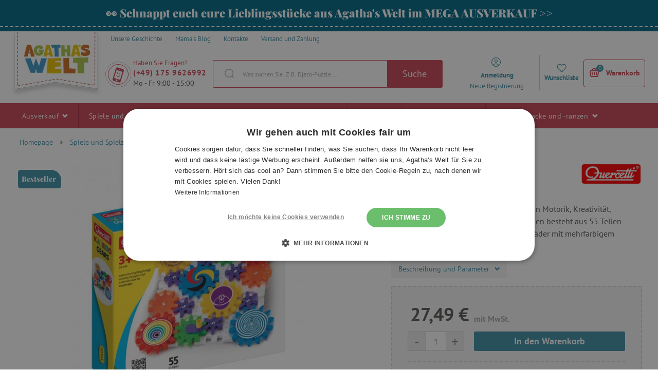

--- FILE ---
content_type: text/css
request_url: https://agatinsvet.vshcdn.net/assets/frontend/styles/index4_1768472451.css
body_size: 52556
content:
@font-face{font-family:'Playfair Display';font-style:normal;font-weight:400;src:url(https://fonts.gstatic.com/s/playfairdisplay/v40/nuFvD-vYSZviVYUb_rj3ij__anPXJzDwcbmjWBN2PKdFvXDZbtY.ttf) format('truetype')}@font-face{font-family:'Playfair Display';font-style:normal;font-weight:700;src:url(https://fonts.gstatic.com/s/playfairdisplay/v40/nuFvD-vYSZviVYUb_rj3ij__anPXJzDwcbmjWBN2PKeiunDZbtY.ttf) format('truetype')}@font-face{font-family:'Playfair Display';font-style:normal;font-weight:900;src:url(https://fonts.gstatic.com/s/playfairdisplay/v40/nuFvD-vYSZviVYUb_rj3ij__anPXJzDwcbmjWBN2PKfsunDZbtY.ttf) format('truetype')}@font-face{font-family:'PT Sans';font-style:italic;font-weight:400;src:url(https://fonts.gstatic.com/s/ptsans/v18/jizYRExUiTo99u79D0e0ycmN.ttf) format('truetype')}@font-face{font-family:'PT Sans';font-style:italic;font-weight:700;src:url(https://fonts.gstatic.com/s/ptsans/v18/jizdRExUiTo99u79D0e8fOydIRUY.ttf) format('truetype')}@font-face{font-family:'PT Sans';font-style:normal;font-weight:400;src:url(https://fonts.gstatic.com/s/ptsans/v18/jizaRExUiTo99u79D0yEwA.ttf) format('truetype')}@font-face{font-family:'PT Sans';font-style:normal;font-weight:700;src:url(https://fonts.gstatic.com/s/ptsans/v18/jizfRExUiTo99u79B_mh0OCtKA.ttf) format('truetype')}@font-face{font-family:'Gunny Manual';src:url("../fonts/gunnymar-v36.eot");src:url("../fonts/gunnymar-v36.eot?#iefix") format('embedded-opentype'),url("../fonts/gunnymar-v36.woff2") format('woff2'),url("../fonts/gunnymar-v36.woff") format('woff'),url("../fonts/gunnymar-v36.ttf") format('truetype')}/*! normalize.css v4.1.1 | MIT License | github.com/necolas/normalize.css */html{font-family:sans-serif;-ms-text-size-adjust:100%;-webkit-text-size-adjust:100%}body{margin:0}article,aside,details,figcaption,figure,footer,header,main,menu,nav,section,summary{display:block}audio,canvas,progress,video{display:inline-block}audio:not([controls]){display:none;height:0}progress{vertical-align:baseline}template,[hidden]{display:none}a,.link-style{background-color:transparent;-webkit-text-decoration-skip:objects}a:active,a:hover,.link-style:hover{outline-width:0}abbr[title]{border-bottom:none;text-decoration:underline;text-decoration:underline dotted}b,strong{font-weight:inherit}b,strong{font-weight:bolder}dfn{font-style:italic}h1,.h1{font-size:2em;margin:.67em 0}mark{background-color:#ff0;color:#000}small{font-size:80%}sub,sup{font-size:75%;line-height:0;position:relative;vertical-align:baseline}sub{bottom:-0.25em}sup{top:-0.5em}img{border-style:none}svg:not(:root){overflow:hidden}code,kbd,pre,samp{font-family:monospace, monospace;font-size:1em}figure{margin:1em 40px}hr{box-sizing:content-box;height:0;overflow:visible}button,input,optgroup,select,textarea{font:inherit;margin:0}optgroup{font-weight:bold}button,input{overflow:visible}button,select{text-transform:none}button,html [type="button"],[type="reset"],[type="submit"]{-webkit-appearance:button}button::-moz-focus-inner,[type="button"]::-moz-focus-inner,[type="reset"]::-moz-focus-inner,[type="submit"]::-moz-focus-inner{border-style:none;padding:0}button:-moz-focusring,[type="button"]:-moz-focusring,[type="reset"]:-moz-focusring,[type="submit"]:-moz-focusring{outline:1px dotted ButtonText}fieldset{border:1px solid #c0c0c0;margin:0 2px;padding:.35em .625em .75em}legend{box-sizing:border-box;color:inherit;display:table;max-width:100%;padding:0;white-space:normal}textarea{overflow:auto}[type="checkbox"],[type="radio"]{box-sizing:border-box;padding:0}[type="number"]::-webkit-inner-spin-button,[type="number"]::-webkit-outer-spin-button{height:auto}[type="search"]{-webkit-appearance:textfield;outline-offset:-2px}[type="search"]::-webkit-search-cancel-button,[type="search"]::-webkit-search-decoration{-webkit-appearance:none}::-webkit-input-placeholder{color:inherit;opacity:.54}::-webkit-file-upload-button{-webkit-appearance:button;font:inherit}*{box-sizing:border-box}html{height:100%;margin:0}html,body{min-height:100%;padding:0}body,form,input,select,button,p,pre,dfn,address,ul,ol,li,h1,h2,h3,h4,h5,h6,img,table,tr,td,th,input,textarea,.h1,.h2,.h3,.h4,.h5,.h6{color:#585857;font-family:'PT Sans',sans-serif;font-size:12px}@media only screen and (min-width: 769px){body,form,input,select,button,p,pre,dfn,address,ul,ol,li,h1,h2,h3,h4,h5,h6,img,table,tr,td,th,input,textarea,.h1,.h2,.h3,.h4,.h5,.h6{font-size:14px}}fieldset{border:0;margin:0;padding:0}img{max-width:100%;height:auto}td,th{text-align:left}hr{height:1px}dfn{font-style:normal}table{border-collapse:collapse}p{word-wrap:break-word}h1,h2,h3,h4,h5,h6,.h1,.h2,.h3,.h4,.h5,.h6{color:#585857;font-family:'Playfair Display',serif;font-weight:700;line-height:1.3em;text-rendering:optimizelegibility;word-wrap:break-word}h1,.h1{font-size:37px;font-weight:700;color:#C94755;font-family:'Playfair Display',serif}h2,.h2{margin:0 0 10px 0;font-size:23px;font-weight:normal}@media only screen and (min-width: 600px){h2,.h2{font-size:25px}}@media only screen and (min-width: 769px){h2,.h2{margin-bottom:15px;font-size:27px}}@media only screen and (min-width: 1024px){h2,.h2{margin-bottom:20px;font-size:29px}}h3,.h3{margin:0 0 10px 0;font-size:21px;font-weight:normal}@media only screen and (min-width: 600px){h3,.h3{font-size:23px}}@media only screen and (min-width: 769px){h3,.h3{margin-bottom:15px;font-size:25px}}@media only screen and (min-width: 1024px){h3,.h3{margin-bottom:20px;font-size:27px}}h4,.h4{margin:0 0 10px 0;font-size:12px;font-weight:bold}@media only screen and (min-width: 600px){h4,.h4{font-size:14px}}@media only screen and (min-width: 769px){h4,.h4{margin-bottom:15px;font-size:16px}}@media only screen and (min-width: 1024px){h4,.h4{margin-bottom:20px;font-size:18px}}h5,.h5{margin:0 0 10px 0;font-size:12px;text-transform:uppercase;font-weight:bold}@media only screen and (min-width: 600px){h5,.h5{font-size:14px}}@media only screen and (min-width: 769px){h5,.h5{margin-bottom:15px;font-size:16px}}@media only screen and (min-width: 1024px){h5,.h5{margin-bottom:20px;font-size:18px}}h6,.h6{margin:0 0 10px 0;font-size:12px;font-weight:bold}a,.link-style{text-decoration:none;color:#4191A8;cursor:pointer;outline:none;transition:.2s cubic-bezier(.8, .2, .48, 1) color}a:hover,.link-style:hover{text-decoration:underline;color:#3a8196}@keyframes spin{100%{transform:rotate(360deg)}}.h1,.h2,.h3,.h4,.h5,.h6{display:block}.heading-addition{color:#aaa;font-size:60%}.link-style{display:inline-block;height:22px;line-height:22px;border:none}.input{width:210px;max-width:100%;height:32px;line-height:30px;padding:0 10px;border:1px solid #DADADA;border-radius:3px;color:#585857;background:#fff}.input--textarea{height:64px;line-height:20px;padding-top:5px;padding-bottom:5px}.input:focus{outline:0}.form-input-error .input,.input.form-input-error{padding-right:25px;border-color:#E5352D;box-shadow:none}.form-input-error .input:focus,.input.form-input-error:focus{border-color:#E5352D}.form-input-disabled .input,.input.form-input-disabled{background:#eff1f2;border:1px solid #f0f0f0}.input-no-style{width:auto;border:0;background:none;color:#585857;box-shadow:none}.input-no-style:focus{outline:0}input[type="date"]::-webkit-input-placeholder,input[type="timedate"]::-webkit-input-placeholder{visibility:hidden !important}input[type='number']{-moz-appearance:textfield}input[type='checkbox'],input[type='radio']{cursor:pointer}input::-webkit-outer-spin-button,input::-webkit-inner-spin-button{-webkit-appearance:none;margin:0}textarea{resize:vertical}select,select.input,.input--select{padding:0 0 0 10px}.btn{width:100%;min-height:32px;padding:4px calc(38px/2);line-height:28px;vertical-align:middle;display:inline-block;transition:.2s cubic-bezier(.8, .2, .48, 1) background,.2s cubic-bezier(.8, .2, .48, 1) color;text-align:center;border:1px solid transparent;border-radius:3px;color:#585857;background:#ddd;cursor:pointer;font-weight:400 ;text-decoration:none;font-size:18px;font-family:'PT Sans',sans-serif;outline:0;white-space:nowrap}.btn:hover,.btn:focus{color:#585857;background:#d0d0d0;text-decoration:none}@media only screen and (min-width: 600px){.btn{width:auto;padding:4px 38px}}.btn .svg{margin:0 0 0 10px;font-size:11px}.btn--icon-left .svg{margin:0 10px 0 0}.btn--success{color:#fff;background:#4191A8}.btn--success:hover,.btn--success:focus{color:#fff;background:#3a8196}.btn--primary{color:#fff;background:#C94755}.btn--primary:hover,.btn--primary:focus{color:#fff;background:#bf3846}.btn--primary.active{color:#fff;background:#004154}.btn--secondary{color:#fff;background:#4191A8}.btn--secondary:hover,.btn--secondary:focus{color:#fff;background:#006987}.btn--secondary.active{color:#fff;background:#004154}.btn--disabled{cursor:no-drop;color:#868686;background:#dadada;border-color:#C94755}.btn--disabled:hover,.btn--disabled:focus{cursor:no-drop;color:#868686;background:#dadada;border-color:#C94755}.btn--outline{color:#C94755;background:transparent;border-color:#C94755}.btn--outline:hover,.btn--outline:focus{color:#fff;background:#C94755;border-color:#C94755}.btn--outline.active{color:#fff;background:#C94755;border-color:#C94755}.btn--outline.disabled{color:#D9D9D9;background:transparent;border-color:#fff}.btn--outline.disabled:hover,.btn--outline.disabled:focus{color:#D9D9D9;background:transparent;border-color:#fff}.btn--outline.in-texture{background:#9e9c9c;color:#cecece;border-color:transparent}.btn--large{padding:14px calc(44px/4);font-size:18px;line-height:21px}@media only screen and (min-width: 600px){.btn--large{padding:11px 44px}}.btn--small{padding:10px 32px;font-size:15px}.btn--extra-small{padding:6px 16px;font-size:13px}.btn-no-style{padding:0;display:inline-block;border:0;background:none;outline:0}.btn-no-style:hover,.btn-no-style:focus{border:0;background:none;outline:0}.btn__cart-next{min-height:45px;width:300px!important}.btn-paypal{position:relative;top:2px;z-index:0;min-width:300px}input[type=checkbox].css-checkbox,input[type=radio].css-radio,input[type=radio].css-checkbox{position:absolute;z-index:-1000;left:-1000px;overflow:hidden;clip:rect(0 0 0 0);height:1px;width:1px;margin:-1px;padding:0;border:0}input[type=checkbox].css-checkbox+label.css-label-checkbox,input[type=checkbox].css-checkbox+label.css-label-checkbox.clr{padding-left:24px;height:19px;display:inline-block;line-height:19px;background-repeat:no-repeat;background-position:left top;vertical-align:middle;cursor:pointer}input[type=checkbox].css-checkbox+label.css-label-radio,input[type=checkbox].css-checkbox+label.css-label-radio.clr,input[type=checkbox].css-radio+label.css-label-radio,input[type=radio].css-radio+label.css-label-radio.clr{padding-left:24px;height:21px;display:inline-block;line-height:21px;background-repeat:no-repeat;background-position:center top;vertical-align:middle;cursor:pointer}input[type=checkbox].css-checkbox:checked+label.css-label-checkbox,input[type=checkbox].css-checkbox+label.css-label-checkbox.chk{background-position:left bottom}input[type=checkbox].css-checkbox:checked+label.css-label-radio,input[type=radio].css-checkbox+label.css-label-radio.chk,input[type=radio].css-radio:checked+label.css-label-radio,input[type=radio].css-radio+label.css-label-radio.chk{background-position:center bottom}label.css-label-checkbox,label.css-label-radio{-webkit-touch-callout:none;-webkit-user-select:none;-ms-user-select:none;user-select:none}label.css-label-radio{height:21px;width:21px;display:inline-block}label.css-label-checkbox{background-image:url('../images/custom_checkbox.png')}label.css-label-radio{background-image:url('../images/custom_radio.png')}img{max-width:100%}.bg-texture1{background:url('../images/textures/texture4.jpg?v=2025-11')}.bg-texture2{background:url('../images/textures/texture2.jpg')}.bg-texture3{background:url('../images/textures/texture3.jpg')}.bg-texture4{background:url('../images/textures/texture4.jpg')}.web{display:-ms-flexbox;display:flex;-ms-flex-direction:column;flex-direction:column;min-height:100%;left:0px;position:relative}.is-safari .web{display:block}.web__page-overlay{display:none;position:fixed;top:0;right:0;bottom:0;left:0;z-index:10000;will-change:background;transition:.2s cubic-bezier(.8, .2, .48, 1) background}.mobile-menu-active .web__page-overlay{display:block;background:rgba(0,0,0,0.5)}.web__in{-ms-flex:1;flex:1}.web__line{background:#fff}.web__line--texture1{background:url('../images/textures/texture4.jpg?v=2025-11')}.web__line--texture2{background:url('../images/textures/texture2.jpg')}.web__line--texture3{background:url('../images/textures/texture3.jpg')}.web__line--texture4{background:url('../images/textures/texture4.jpg')}.web__line--horizontal-menu{background:#C94755;z-index:99;position:relative;transition:left 1s}.mobile-menu-active .web__line--horizontal-menu{position:absolute;right:0;width:318px;z-index:10001}@media only screen and (min-width: 769px){.web__line--horizontal-menu{left:0;width:100%}}.js-sticky-menu-fixed .web__line--horizontal-menu{width:100%;z-index:10002}.web__line--product-list{position:relative}.web__line--product-list:after{content:"";position:absolute;bottom:-8px;left:0;right:0;width:100%;height:0;border-top:2px dashed #D9D9D9}.web__line--border-top-dark{border-top:1px solid #9B9B9B}.web__line--advantages{position:relative;padding:16px 0;background:#F6F6F6}.web__line--advantages:after{content:"";position:absolute;top:8px;left:0;right:0;width:100%;height:0;border-top:2px dashed #D9D9D9}.web__line--advantages:before{content:"";position:absolute;bottom:8px;left:0;right:0;width:100%;height:0;border-bottom:2px dashed #D9D9D9}@media only screen and (max-width: 768px){.web__line--grey-mobile{background:#f4f4f4}}.web__line--grey{background:#f4f4f4}.web__line--white{background:#fff}.web__line--green{background-color:#006987}.web__line--borders-dashed{position:relative;padding:16px 0}.web__line--borders-dashed:after{content:"";position:absolute;top:8px;left:0;right:0;width:100%;height:0;border-top:2px dashed #EDEDED}.web__line--borders-dashed:before{content:"";position:absolute;bottom:8px;left:0;right:0;width:100%;height:0;border-bottom:2px dashed #EDEDED}.web__line--borders-dashed-white{position:relative;padding:16px 0}.web__line--borders-dashed-white:after{content:"";position:absolute;top:8px;left:0;right:0;width:100%;height:0;border-top:2px dashed #fff}.web__line--borders-dashed-white:before{content:"";position:absolute;bottom:8px;left:0;right:0;width:100%;height:0;border-bottom:2px dashed #fff}.web__line--border-top-dashed{position:relative;padding:16px 0 0}.web__line--border-top-dashed:after{content:"";position:absolute;top:8px;left:0;right:0;width:100%;height:0;border-top:2px dashed #EDEDED}@media only screen and (max-width: 768px){.web__line--border-top-desktop-only{padding:0}}@media only screen and (max-width: 768px){.web__line--border-top-desktop-only:after{display:none}}.web__line--border-bottom-dashed{position:relative;padding:0 0 16px}.web__line--border-bottom-dashed:before{content:"";position:absolute;bottom:8px;left:0;right:0;width:100%;height:0;border-bottom:2px dashed #EDEDED}.web__line--border-bottom-dashed-white:before{border-bottom:2px dashed #fff}.web__line--border-bottom-dashed-graphicSearch{border-bottom:2px dashed #D9D9D9}.web__container{padding:0 calc(20px)}@media only screen and (min-width: 1250px){.web__container{width:1250px;margin:0 auto}}.web__header .web__container{padding:0}.web__container--auto-width{width:auto}.web__container--no-padding{padding:0}.web__container--small-padding{padding:0 calc(20px/2)}.web__container--border-top{border-top:2px dashed #DADADA}.web__container--store-slider{padding:0 20px;width:100%}@media only screen and (min-width: 769px){.web__container--store-slider{padding:0}}@media only screen and (min-width: 1250px){.web__container--store-slider{width:1250px;margin:0 auto}}.web__container.age-page{padding:0 20px}.web__footer{clear:both;-ms-flex:0;flex:0;will-change:padding;background:#fff;transition:.2s cubic-bezier(.8, .2, .48, 1) padding}.web__footer--with-cookies{padding-bottom:36px}.web__main{padding-bottom:20px}@media only screen and (min-width: 1175px){.web__main--with-panel{display:-ms-flexbox;display:flex;width:100%}}.web__main--with-panel .web__main__content{margin-bottom:20px}@media only screen and (min-width: 1175px){.web__main--with-panel .web__main__content{-ms-flex-order:2;order:2;width:calc(100% - 270px);padding-left:48px}}.web__main__panel{width:100%;margin-top:14px}@media only screen and (min-width: 1175px){.web__main__panel{position:relative;display:block;-ms-flex-order:1;order:1;-ms-flex-negative:0;flex-shrink:0;width:270px;padding-right:20px}}.row{*zoom:1}.row:before,.row:after{content:"";display:table}.row:after{clear:both}.col{float:left}.col--20{width:20%}.col--25{width:25%}.col--30{width:30%}.col--35{width:35%}.col--40{width:40%}.col--45{width:45%}.col--50{width:50%}.col--55{width:55%}.col--60{width:60%}.col--65{width:65%}.col--70{width:70%}.col--75{width:75%}.col--80{width:80%}.col--100{width:100%}.col--52{width:52%}.col--51{width:51%}.col--49{width:49%}.col--48{width:48%}@media only screen and (max-width: 768px){.col--20-tablet{width:20%}.col--25-tablet{width:25%}.col--30-tablet{width:30%}.col--35-tablet{width:35%}.col--40-tablet{width:40%}.col--45-tablet{width:45%}.col--50-tablet{width:50%}.col--55-tablet{width:55%}.col--60-tablet{width:60%}.col--65-tablet{width:65%}.col--70-tablet{width:70%}.col--75-tablet{width:75%}.col--80-tablet{width:80%}.col--100-tablet{width:100%}.col--52-tablet{width:52%}.col--51-tablet{width:51%}.col--49-tablet{width:49%}.col--48-tablet{width:48%}}@media only screen and (max-width: 599px){.col--20-mobile{width:20%}.col--25-mobile{width:25%}.col--30-mobile{width:30%}.col--35-mobile{width:35%}.col--40-mobile{width:40%}.col--45-mobile{width:45%}.col--50-mobile{width:50%}.col--55-mobile{width:55%}.col--60-mobile{width:60%}.col--65-mobile{width:65%}.col--70-mobile{width:70%}.col--75-mobile{width:75%}.col--80-mobile{width:80%}.col--100-mobile{width:100%}.col--52-mobile{width:52%}.col--51-mobile{width:51%}.col--49-mobile{width:49%}.col--48-mobile{width:48%}}@media only screen and (max-width: 479px){.col--20-mobile-small{width:20%}.col--25-mobile-small{width:25%}.col--30-mobile-small{width:30%}.col--35-mobile-small{width:35%}.col--40-mobile-small{width:40%}.col--45-mobile-small{width:45%}.col--50-mobile-small{width:50%}.col--55-mobile-small{width:55%}.col--60-mobile-small{width:60%}.col--65-mobile-small{width:65%}.col--70-mobile-small{width:70%}.col--75-mobile-small{width:75%}.col--80-mobile-small{width:80%}.col--100-mobile-small{width:100%}.col--52-mobile-small{width:52%}.col--51-mobile-small{width:51%}.col--49-mobile-small{width:49%}.col--48-mobile-small{width:48%}}.header{padding-bottom:0px;position:relative;display:-ms-flexbox;display:flex;-ms-flex-wrap:wrap;flex-wrap:wrap;-ms-flex-align:center;align-items:center;height:70px}@media only screen and (min-width: 1024px){.header{height:140px}}.header--order-page{display:block}@media only screen and (min-width: 1024px){.header--order-page{height:80px;display:-ms-flexbox;display:flex;-ms-flex-wrap:nowrap;flex-wrap:nowrap;-ms-flex-pack:justify;justify-content:space-between;-ms-flex-align:center;align-items:center}}.header__logo{width:110px;padding-left:5px;padding-top:5px}@media only screen and (min-width: 1024px){.header__logo{width:190px;display:block;padding:0;margin-top:-25px}}.header__logo--order-page{position:static;float:left;width:110px;padding-left:5px}@media only screen and (min-width: 1024px){.header__logo--order-page{float:none;-ms-flex:0 20%;flex:0 20%;-ms-flex-order:-1;order:-1;max-width:175px;padding-top:30px;padding-left:30px;margin-bottom:0}}.header__middle{position:absolute;display:none;-ms-flex:1;flex:1;width:100%;height:60px;top:70px;bottom:0;left:0;z-index:1}@media only screen and (min-width: 1024px){.header__middle{position:relative;display:-ms-flexbox;display:flex;margin:0;top:0;height:70px}}.header__contact{display:none}@media only screen and (min-width: 600px){.header__contact{display:block;position:relative;width:200px;margin-left:-10px;padding:0;float:left;font-size:0;letter-spacing:0}}@media only screen and (min-width: 1024px){.header__contact{width:222px}}.header__contact:before{content:"";position:absolute;top:100%;left:10px;right:0;width:calc(100% - 10px)}@media only screen and (min-width: 1024px){.header__contact__in{display:inline-block;width:65%}.header__contact--order-page .header__contact__in{width:72%;padding-left:18%;margin-right:-90px}}.header__contact__item{float:left;display:none;position:relative;vertical-align:middle;width:50px;height:50px;margin-left:10px;margin-top:8px;border:1px dashed #9C9C9C;border-radius:50%}@media only screen and (min-width: 1024px){.header__contact__item{display:inline-block}}@media only screen and (min-width: 1024px){.header__contact--order-page .header__contact__item{display:inline-block}}@media only screen and (max-width:1094px){.domain-it .header__contact__item{display:none}}.header__contact__item__icon{position:absolute;top:calc(50% - (50px - 2*5px)/2);left:calc(50% - (50px - 2*5px)/2);width:40px;height:40px;border:1px solid #CA4755;border-radius:50%}.header__contact__item__icon .svg{line-height:calc(50px - 10px);width:100%;font-size:calc(50px - 20px);text-align:center;color:#CA4755}.header__contact--order-page{display:none}@media only screen and (min-width: 1024px){.header__contact--order-page{position:static;float:none;display:-ms-flexbox;display:flex;-ms-flex-pack:center;justify-content:center;-ms-flex:0 40%;flex:0 40%;margin:0 auto;padding-top:25px}}.header__user{position:relative;display:-ms-flexbox;display:flex;-ms-flex-pack:end;justify-content:flex-end;top:-5px}.header__cart{position:absolute;width:46px;height:70px;line-height:70px;text-align:center;top:0;right:54px;border-right:1px solid #D0D0D0}.header__cart .svg{font-size:26px;color:#C94755}@media only screen and (min-width: 1024px){.header__cart{position:relative;right:10px;width:130px;padding-left:10px;top:-10px;text-align:right;border-right:none}}.header__cart--order-page{position:static;float:right;width:auto}@media only screen and (min-width: 1024px){.header__cart--order-page{float:none;-ms-flex:0 180px;flex:0 180px;-ms-flex-order:3;order:3;text-align:left;padding-top:5px}}@media only screen and (min-width: 1024px){.header__cart--order-page{text-align:right}}.header__top{display:none}@media only screen and (min-width: 1024px){.header__top{display:inline-block;float:left;width:100%;margin-bottom:-30px;padding-top:1px;padding-left:190px;height:56px}}.header--order-page .header__top{display:none}.header__mobile{position:relative;width:calc(100% - 108px);height:70px;top:-70px;left:108px;text-align:right;font-size:0;line-height:70px}@media only screen and (min-width: 769px){.header__mobile{top:-70px}}@media only screen and (min-width: 1024px){.header__mobile{display:none}}.header__mobile--order-page{position:static;float:right;width:auto}.header__mobile-button{position:relative;top:0;display:inline-block;width:46px;height:70px;line-height:70px;margin:0;text-align:center;outline:0;cursor:pointer;border-right:1px solid #D0D0D0}.header__mobile-button:first-child{display:none}@media only screen and (min-width:350px){.header__mobile-button:first-child{display:inline-block}}.header__mobile-button:last-child{border-right:none}.header__mobile--order-page .header__mobile-button{vertical-align:middle}.header__mobile--order-page .header__mobile-button:last-child{border-right:1px solid #D0D0D0}.header__mobile-button__small-title{display:block;width:100%;margin-top:-11px;margin-left:-3px;line-height:12px;font-size:12px;color:#C94755}.header__mobile-button--menu{margin:0 15px 0 42px;position:relative;top:11px;left:5px;line-height:50px}.header__mobile-button--menu .svg{margin-right:5px;vertical-align:baseline;font-size:24px}.header__mobile-button__in{padding:0 10px;display:block;position:relative;transition:.2s cubic-bezier(.8, .2, .48, 1) color;color:#585857;text-decoration:none;font-size:26px}.header__mobile-button__in .svg{color:#C94755;cursor:pointer}.header__mobile-button__in:hover{text-decoration:none}.header__mobile-button__in.active{border-left:1px solid #C94755;border-right:1px solid #C94755}.header__mobile-button--menu .header__mobile-button__in{padding:0 10px 0 20px}.header__mobile-button__in__info{position:absolute;top:14px;right:4px;width:16px;height:16px;line-height:16px;border-radius:50%;color:#fff;background:#4191A8;font-size:12px}.header__mobile-button__menu{display:none;position:absolute;top:100%;left:0;right:-96px;z-index:5;padding:0 11px;background-color:#fff;border:1px solid #C94755;box-shadow:0 4px 5px rgba(0,0,0,0.15);border-radius:4px;border-top-left-radius:0}@media only screen and (min-width: 1024px){.header__mobile-button__menu{top:95px}}@media only screen and (max-width: 1023px){.header__mobile--order-page .header__mobile-button__menu{right:0;left:-90px;border-top-left-radius:4px;border-top-right-radius:0}}.header__mobile-button__menu a{display:block;padding:5px;line-height:24px;text-align:left;font-size:13px;color:#585857;border-top:1px solid #ddd;text-decoration:none}.header__mobile-button__menu a:first-child{border-top:none}@media (max-width: 1023px){.cart{display:block;position:relative}.cart__hide-shadow{display:none}.cart__block{display:none}.cart__detail__transport{padding:20px 15px 0 15px}.cart.active .cart__detail__wrap{display:none}.cart.active.show-mobile .cart__detail__wrap{display:block}.cart__detail__empty-mobile{padding:10px 20px 20px;line-height:normal;font-size:14px}.cart.show-mobile{display:none}}@media only screen and (min-width: 1024px){.cart{position:relative;display:inline-block;width:120px;height:54px;*zoom:1;text-align:left;padding:0 0 0 10px;margin-top:14px;margin-bottom:10px;border:1px solid #C94755;border-radius:4px;cursor:pointer}.cart:before,.cart:after{content:"";display:table}.cart:after{clear:both}.header__cart--order-page .cart{border-color:#4191A8;background:#4191A8;color:#fff}.cart.active,.cart:hover{height:54px;border:2px solid #4191A8;color:#fff;background:#4191A8;margin-bottom:0px;box-shadow:0 1px 5px 0 rgba(0,0,0,0.3)}.header__cart--order-page .cart.active,.header__cart--order-page .cart:hover,.header__cart--basket-page .cart.active,.header__cart--basket-page .cart:hover{height:54px;border-color:#4191A8;border-radius:3px;background:#4191A8;color:#fff;box-shadow:none;text-decoration:none}.cart:hover{height:64px;border-bottom-left-radius:0;border-bottom-right-radius:0}.cart__block{display:-ms-flexbox;display:flex;position:relative;margin-top:0px;margin-right:7px;height:54px;text-decoration:none;border-top-left-radius:3px;border-top-right-radius:3px}.cart__block:hover{text-decoration:none}.cart__block.active{text-decoration:none;box-shadow:0 1px 5px 0 rgba(0,0,0,0.3);background:#fff}.cart__block.active .cart__hide-shadow{display:block}.cart__hide-shadow{display:none;width:calc(100% + 4px);position:absolute;bottom:-5px;height:10px;left:0;top:54px;margin:0 -2px;background:#fff;z-index:120}.cart:hover .cart__hide-shadow{display:block}.header__cart--order-page .cart:hover .cart__hide-shadow,.header__cart--basket-page .cart:hover .cart__hide-shadow{display:none}.cart__detail{display:none;position:absolute;right:-2px;top:63px;width:535px;min-height:127px;padding:16px;background:#fff;box-shadow:0 1px 5px 0 rgba(0,0,0,0.3);border-radius:3px;border-top-right-radius:0;z-index:115}.cart:hover .cart__detail{display:block}.cart__detail--empty{width:calc(535px - 50px)}.cart__detail__title{width:100%;padding-bottom:6px;margin-bottom:14px;border-bottom:1px solid #ddd;font-size:14px;color:#332931}.cart__detail .table-cart__cell--action{border-bottom:none}.cart__detail .table-cart__cell--action .svg{padding-left:9px;cursor:pointer;font-size:10px}.cart__detail .box-detail-add__transport__in{padding-top:20px;border-top:none}.cart__detail__bottom{text-align:center;background:#F6F6F6}.cart__detail__bottom .svg{padding-right:6px;font-size:20px;color:#4191A8}.cart__detail__bottom__delivery{font-size:13px;color:#000}.cart__detail__bottom__delivery__date{color:#0d893f;font-weight:bold;font-size:14px}.cart__detail__bottom__btn-line{vertical-align:top}.cart__detail__bottom__btn-wrap{display:inline-block;width:100%;text-align:center;padding-bottom:5px}.cart__detail__bottom .btn{line-height:34px;padding:0;width:190px;margin:0 auto;font-size:16px;letter-spacing:.3pt}.cart__detail__empty__image{width:80px;float:left}.cart__detail__empty__content{width:calc(100% - 80px);float:left;padding-top:46px;padding-left:40px}.cart__detail__empty__link{font-size:13px}.cart__detail__empty__title{color:#3b3135;font-size:18px;font-weight:500;letter-spacing:0px}.cart__detail__transport{padding-top:20px}.cart__icon{position:relative;width:30px;text-align:center;top:-3px;font-size:30px;line-height:54px;z-index:140}.is-safari .cart__icon{top:4px}.cart__icon .svg{display:inline-block;margin:4px 0 0 0;color:#C94755;font-size:24px}.cart:hover .cart__icon .svg,.cart.active .cart__icon .svg{color:#fff}.header__cart--order-page .cart__icon .svg{color:#fff}.cart__icon__number{width:14px;height:14px;line-height:14px;display:block;position:absolute;top:12px;right:-2px;background-color:#4191A8;border-radius:50%;color:#fff;font-family:'PT Sans',sans-serif;font-size:12px}.cart:hover .cart__icon__number,.cart.active .cart__icon__number{background-color:#C94755;color:#fff}.cart__info{margin:-2px 0 0 0;width:85px;height:54px;line-height:54px;padding:0 0 0 5px;position:relative;text-align:center;font-size:14px;font-weight:700;color:#C94755;z-index:140}.cart:hover .cart__info,.cart.active .cart__info{color:#fff}.cart__block.active .cart__info{border:none;padding:1px 0}.cart__block.active .cart__info:after,.cart__block.active .cart__info:before{display:none}.header__cart--order-page .cart__info{color:#fff}}.cart__detail__transport{line-height:20px}.cart__detail__transport__free{display:-ms-flexbox;display:flex;-ms-flex-direction:column;flex-direction:column}@media only screen and (min-width: 600px){.cart__detail__transport__free{display:block}}.cart__detail__transport__free__img{display:inline-block;-ms-flex-order:2;order:2;text-align:center;margin-bottom:-6px}@media only screen and (min-width: 600px){.cart__detail__transport__free__img{float:left;width:244px;text-align:left}}@media only screen and (min-width: 769px){.cart__detail__transport__free__img{margin-left:-25px;margin-bottom:-21px}}.cart__detail__transport__free__text{-ms-flex-order:-1;order:-1;display:inline-block;text-align:center;line-height:30px;padding-top:40px;color:#585857;font-size:26px;font-family:'Playfair Display',serif;font-weight:bold}@media only screen and (min-width: 600px){.cart__detail__transport__free__text{float:right;width:calc(100% - 244px)}}.cart__detail__transport__free__text .in-flag{position:inherit}@media only screen and (min-width: 600px){.cart__detail__transport__free__text .in-flag{display:inline-block;margin-top:12px}}@media only screen and (min-width: 769px){.cart__detail__transport__free__text .in-flag{position:absolute;left:45%;bottom:10px}}.cart__detail__transport__free__text .in-flag__item{width:260px;line-height:17px;font-size:20px}.cart__detail__transport__free__text .in-flag__item__in{width:240px}.cart-mobile{margin-right:5px;top:5px;position:relative}@media only screen and (min-width: 1024px){.cart-mobile{display:none}}.cart-mobile .svg{position:relative;top:-2px;font-size:30px;color:#C94755}.header__cart--order-page .cart-mobile{vertical-align:middle}.contact-us{display:none}@media only screen and (min-width: 1024px){.contact-us{display:block;height:80px;width:calc(100% - 40px);padding-left:24px;color:#aaa;font-size:11px;float:left}.domain-it .contact-us{min-width:140px}.contact-us__title{width:100%;display:inline-block;font-size:14px;letter-spacing:.2px;color:#C94755}.domain-de .contact-us__title{padding-top:2px;font-size:13px}.domain-it .contact-us__title{padding-top:2px;font-size:11px}.contact-us__phone{display:inline-block;width:100%;line-height:21px;font-size:21px;font-weight:bold;letter-spacing:.5px;color:#C94755}.contact-us__phone .svg{margin-right:3px;font-size:10px}.domain-de .contact-us__phone,.domain-it .contact-us__phone{line-height:22px;font-size:15px}.contact-us__days{display:inline-block;width:100%;font-size:14px;color:#585857}.contact-us__email{display:inline-block;margin-left:10px}}@media only screen and (min-width: 1024px){.contact-us{width:calc(100% - 70px);padding-left:4px}}.logo{margin:0}.logo__img{display:none}@media only screen and (min-width: 1024px){.logo__img{display:inline-block;margin:0 auto;width:190px;text-align:left}}.logo-mobile__img{display:block}@media only screen and (min-width: 1024px){.logo-mobile__img{display:none}}.logo img{max-height:100%}.menu{padding:0;margin:0;list-style:none;font-size:0}.menu__item{display:inline-block;vertical-align:middle;font-size:14px}.menu__item__link{display:block;padding:5px;margin-left:15px;font-family:'PT Sans',sans-serif;font-size:13px}.menu__item:first-child .menu__item__link{margin-left:5px}.menu-horizontal{padding:0;margin:0;list-style:none;display:none;padding-left:0;-ms-flex-align:center;align-items:center;line-height:49px;position:relative;z-index:111}.mobile-menu-active .menu-horizontal{display:block}@media only screen and (min-width: 769px){.menu-horizontal{display:-ms-flexbox;display:flex;height:49px;padding-left:8px}}.menu-horizontal__mobile-close{display:none;width:58px;height:70px;position:absolute;top:-70px;right:0;padding-top:2px;color:#C94755;background:#fff;border-bottom:1px solid #C94755;border-left:1px solid #C94755;cursor:pointer;text-align:center}.menu-horizontal__mobile-close .header__mobile-button__in{padding:5px 0 0 0}.menu-horizontal__mobile-close .header__mobile-button__small-title{padding-top:12px;margin:-8px 0 0 0;font-size:12px}.mobile-menu-active .menu-horizontal__mobile-close{display:block}.menu-horizontal__mobile-close .svg{font-size:26px}.js-sticky-menu-fixed .menu-horizontal{height:44px;line-height:44px}.js-sticky-menu-fixed .menu-horizontal__item{height:44px}.js-sticky-menu-fixed .menu-horizontal__item__link{height:44px;line-height:44px}.js-sticky-menu-fixed .menu-horizontal__item__arrow{top:-9px}.js-sticky-menu-fixed .menu-horizontal__sub{top:44px}.menu-horizontal__item{-ms-flex:unset;flex:unset;padding:0 20px;display:block;height:49px;overflow:hidden;width:100%;border-bottom:1px solid #AC3146;font-size:14px}@media only screen and (min-width:990px){.menu-horizontal__item{display:inline-block;width:unset;border-bottom:none;border-right:1px solid #AC3146}}.menu-horizontal__item--mobile{border-bottom:0}@media only screen and (min-width: 1024px){.menu-horizontal__item--mobile{display:none}}.menu-horizontal__item:last-child{-ms-flex:1;flex:1;border-right:none;border-bottom:none}.menu-horizontal__item__arrow{display:none;width:0;height:0;top:-4px;position:relative;left:calc(50% - 10px);z-index:110;border-style:solid;border-width:0 5px 4px 5px;border-color:transparent transparent #fff transparent}.menu-horizontal__item:hover{background:#AC3146}.menu-horizontal__item.active{background:#AC3146}@media only screen and (min-width: 1024px){.menu-horizontal__item.active .menu-horizontal__item__arrow{display:block}.menu-horizontal__item.active .menu-horizontal__sub{display:block}}@media only screen and (max-width: 768px){.menu-horizontal__item.hidden{display:none}}.menu-horizontal__item--home{width:45px;padding:0;text-align:center;margin-left:8px}.menu-horizontal__item__link{display:block;padding:0;height:49px;font-family:'PT Sans',sans-serif;font-size:18px;font-weight:700;color:#fff;letter-spacing:.3pt;text-decoration:none}@media only screen and (max-width: 768px){.menu-horizontal__item__link{display:-ms-flexbox;display:flex;-ms-flex-direction:column;flex-direction:column;-ms-flex-pack:center;justify-content:center}}@media only screen and (min-width: 769px){.menu-horizontal__item__link{line-height:25px;position:relative;top:50%;-ms-transform:translateY(-50%);transform:translateY(-50%);height:unset;font-size:16px;font-weight:400}}@media only screen and (min-width: 1175px){.menu-horizontal__item__link{font-size:20px;line-height:49px;height:49px}.domain-sl .menu-horizontal__item__link,.domain-de .menu-horizontal__item__link,.domain-hr .menu-horizontal__item__link{font-size:14px}}.mobile-menu-active .menu-horizontal__item__link{position:relative;font-size:14px}.menu-horizontal__item__link .svg{padding-left:3px;font-size:10px;font-weight:bold}.mobile-menu-active .menu-horizontal__item__link .svg{position:absolute;right:0px;top:0;padding:20px 10px;margin-right:-10px;-ms-transform:rotate(-90deg);transform:rotate(-90deg)}@media only screen and (min-width: 769px){.mobile-menu-active .menu-horizontal__item__link .svg{top:19px;padding:0;margin-right:0}}.menu-horizontal__item__link:hover{color:#fff;text-decoration:none}.menu-horizontal__item__link:hover .svg{-ms-transform:rotate(-180deg);transform:rotate(-180deg);padding-left:0px;padding-right:3px}.mobile-menu-active .menu-horizontal__item__link:hover .svg{position:absolute;right:0px;top:0;padding:20px 10px;-ms-transform:rotate(-90deg);transform:rotate(-90deg)}@media only screen and (min-width: 769px){.mobile-menu-active .menu-horizontal__item__link:hover .svg{top:19px;padding:0;margin-right:0}}.menu-horizontal__item__link--icon{margin-left:5px}.menu-horizontal__sub{display:none;position:absolute;padding:0;z-index:100;width:100%;min-height:10px;left:0;top:0;background-color:#C94755;font-size:14px}@media only screen and (max-width: 768px){.menu-horizontal__sub.active{display:block}}@media only screen and (min-width: 769px){.menu-horizontal__sub{width:calc(100% - 15px);margin-left:8px;top:49px;padding:20px;background:#fff;box-shadow:0 5px 7px 0 rgba(0,0,0,0.25)}}.menu-horizontal__sub .list-menu-with-pictures{display:-ms-flexbox;display:flex;-ms-flex-direction:row;flex-direction:row;-ms-flex-wrap:wrap;flex-wrap:wrap;background-color:#fff;padding-top:15px}@media only screen and (min-width: 769px){.menu-horizontal__sub .list-menu-with-pictures{padding-top:0}}.menu-horizontal__sub .list-menu-with-pictures__item{padding:0;min-width:50%;border-bottom:1px solid #ddd}.menu-horizontal__sub .list-menu-with-pictures__item:last-child,.menu-horizontal__sub .list-menu-with-pictures__item:nth-last-child(2){border-bottom:none}@media only screen and (min-width: 769px){.menu-horizontal__sub .list-menu-with-pictures__item{height:auto;min-width:auto;border-bottom:none}}.menu-horizontal__sub .list-menu-with-pictures__item__icon{display:block}@media only screen and (max-width: 768px){.menu-horizontal__sub .list-menu-with-pictures__item__icon{width:90px;height:90px;line-height:90px}.menu-horizontal__sub .list-menu-with-pictures__item__icon__in{top:calc(50% - (90px - 2*8px)/2);left:calc(50% - (90px - 2*8px)/2);width:74px;height:74px}}.menu-horizontal__sub .list-menu-with-pictures__item__title{color:#585857;font-family:'Gunny Manual',sans-serif;font-size:17px}.menu-horizontal__sub .list-menu-with-pictures__item a{display:-ms-flexbox;display:flex;-ms-flex-direction:column;flex-direction:column;-ms-flex-align:center;align-items:center;padding:0 15px;width:100%;line-height:23px;color:#fff;font-size:18px;font-weight:700}@media only screen and (min-width: 769px){.menu-horizontal__sub .list-menu-with-pictures__item a{-ms-flex-direction:column;flex-direction:column;height:auto;padding:0}}.menu-horizontal__sub .list-products__item{-ms-flex:0 100% !important;flex:0 100% !important}.menu-horizontal__sub__columns{display:-ms-flexbox;display:flex;padding:0;margin:0;list-style:none}@media only screen and (min-width: 769px){.menu-horizontal__sub__columns{padding-top:5px}}.menu-horizontal__sub__columns__column{display:none;width:100%}@media only screen and (max-width: 768px){.menu-horizontal__sub__columns__column:first-child{display:block}.menu-horizontal__sub__columns__column__title{padding:25px 25px 12px 25px;margin-bottom:0!important;line-height:31px;color:#fff;font-size:24px}.menu-horizontal__sub__columns__column__title--alt{color:#a13944;background-color:#fff}.box-list .menu-horizontal__sub__columns__column__title{display:none}.menu-horizontal__sub__columns__column__image{display:none}.menu-horizontal__sub__columns__column__categories{padding:0!important}.menu-horizontal__sub__columns__column__item{display:block!important;min-height:49px;padding:0;border-bottom:1px solid #AC3146;border-left:none}.menu-horizontal__sub__columns__column__item:last-child{border-bottom:none}.menu-horizontal__sub__columns__column__item>a.menu-horizontal__item__link{display:-ms-flexbox;display:flex;-ms-flex-direction:row;flex-direction:row;-ms-flex-align:center;align-items:center;padding:10px 25px;width:100%;min-height:49px;line-height:23px;height:auto}.menu-horizontal__sub__columns__column__item>a.menu-horizontal__item__link span{color:#fff;font-size:16px}.menu-horizontal__sub__columns__column__item>a.menu-horizontal__item__link:hover,.menu-horizontal__sub__columns__column__item>a.menu-horizontal__item__link.current{background-color:#AC3146}.menu-horizontal__sub__columns__column__item>a.menu-horizontal__item__link:hover span,.menu-horizontal__sub__columns__column__item>a.menu-horizontal__item__link.current span{color:#fff;text-decoration:underline}}.menu-horizontal__sub__columns__column__back{display:-ms-flexbox;display:flex;-ms-flex-direction:row;flex-direction:row;-ms-flex-align:center;align-items:center;padding:0 25px;background-color:#a13944;cursor:pointer}.box-list .menu-horizontal__sub__columns__column__back{display:none}.menu-horizontal__sub__columns__column__back .svg{-ms-transform:rotate(90deg);transform:rotate(90deg);font-size:12px;color:#fff}.menu-horizontal__sub__columns__column__back span{padding:0 12px;margin:0 0 2px 0;color:#fff;font-size:18px;font-weight:700}@media only screen and (min-width: 769px){.menu-horizontal__sub__columns__column{display:-ms-flexbox;display:flex;-ms-flex-direction:column;flex-direction:column;-ms-flex:1 0 25%;flex:1 0 25%;border-right:1px solid #F6F6F6;padding-left:10px;margin-left:30px}.menu-horizontal__sub__columns__column:first-of-type{-ms-flex:1 0 40%;flex:1 0 40%;-ms-flex-direction:column;flex-direction:column;margin-left:0px;padding-left:20px}.menu-horizontal__sub__columns__column:last-child{border-right:none;margin-left:0}.menu-horizontal__sub__columns__column--product,.menu-horizontal__sub__columns__column--image{-ms-flex:0 0 30%;flex:0 0 30%;padding-bottom:0}.menu-horizontal__sub__columns__column--product .list-products__item,.menu-horizontal__sub__columns__column--image .list-products__item{margin-left:0;padding-left:0;margin-bottom:0}.menu-horizontal__sub__columns__column__image{width:40px;height:28px;margin:-4px 0 -15px -15px;position:relative;display:inline-block;vertical-align:top;text-align:right}.menu-horizontal__sub__columns__column__image img{position:absolute;top:0;bottom:0;right:0;left:0;margin:auto;width:auto;height:auto;max-width:100%;max-height:100%;max-width:30px;max-height:30px}.menu-horizontal__sub__columns__column__image .svg-categories{font-size:30px;height:28px;color:#4191A8;margin-right:10px}.is-safari .menu-horizontal__sub__columns__column__image .svg-categories{font-size:0}.is-safari .menu-horizontal__sub__columns__column__image .svg-categories:before{font-size:28px}.menu-horizontal__sub__columns__column__item{width:calc(50% - 30px);float:left;margin-right:30px}.menu-horizontal__sub__columns__column__back{display:none}.menu-horizontal__sub__columns__column__title{padding-left:10px;color:#585857;font-size:16px;font-family:'PT Sans',sans-serif;font-weight:bold;letter-spacing:.3pt;text-align:left}.menu-horizontal__sub__columns__column__title--product{padding-left:40px}}.menu-horizontal__sub__columns__column ul{padding:0;margin:0;list-style:none;padding-left:15px}@media only screen and (min-width: 600px){.menu-horizontal__sub__columns__column ul.menu-horizontal__sub__columns__column__categories{padding-top:30px}}.menu-horizontal__sub__columns__column ul.list-products .list-products__item{margin-left:0;border:none;border-radius:0}.menu-horizontal__sub__columns__column ul.list-products .in-flag--in-list{display:none}.menu-horizontal__sub__columns__column ul.list-products .list-products__item__info__description{display:none}.menu-horizontal__sub__columns__column ul a{font-size:14px;display:block;color:#868686;font-weight:300;transition:all 200ms}.menu-horizontal__sub__columns__column ul a span{font-weight:normal;display:inline-block;width:calc(100% - 30px - 10px);transition:all 200ms}.menu-horizontal__sub__columns__column ul li a{font-weight:bold;width:100%;line-height:24px;padding-bottom:10px}@media only screen and (min-width:990px){.menu-horizontal__sub__columns__column ul li a{padding-bottom:0;display:inline-block}}.menu-horizontal__sub__columns__column ul li a:hover>span,.menu-horizontal__sub__columns__column ul li a:hover>div.menu-horizontal__sub__columns__column__brands__title span{display:inline-block;width:calc(100% - 30px - 10px);margin-left:3px;color:#C94755;transition:all 200ms}.menu-horizontal__sub__columns__column ul li a:hover>span.in-flag__item,.menu-horizontal__sub__columns__column ul li a:hover>div.menu-horizontal__sub__columns__column__brands__title span.in-flag__item,.menu-horizontal__sub__columns__column ul li a:hover>span.list-products__item__info__price__item__standard,.menu-horizontal__sub__columns__column ul li a:hover>div.menu-horizontal__sub__columns__column__brands__title span.list-products__item__info__price__item__standard,.menu-horizontal__sub__columns__column ul li a:hover>span.list-products__item__info__price__item__old,.menu-horizontal__sub__columns__column ul li a:hover>div.menu-horizontal__sub__columns__column__brands__title span.list-products__item__info__price__item__old{margin-left:0}.menu-horizontal__sub__columns__column ul li a .list-products__item__rating__amount{font-weight:normal}.menu-horizontal__sub__columns__column ul li a .list-products__item__rating{height:30px}.menu-horizontal__sub__columns__column ul li ul{margin:-20px 0 20px 15px}.menu-horizontal__sub__columns__column ul li ul.in-rating__stars{margin:0;padding-left:0}.menu-horizontal__sub__columns__column ul li ul li{line-height:19.5px}.menu-horizontal__sub__columns__column ul li ul li a{font-weight:normal;padding-bottom:19px;margin-bottom:0;display:inline-block;width:auto;height:19px;margin-bottom:6px;font-size:14px;color:#4191A8}.menu-horizontal__sub__columns__column__brands{padding-left:0px!important}.menu-horizontal__sub__columns__column__brands li{height:32px;margin-bottom:15px}.menu-horizontal__sub__columns__column__brands li a:hover .menu-horizontal__sub__columns__column__brands__title{color:#7c0d39}.menu-horizontal__sub__columns__column__brands__image{width:60px;float:left;max-height:32px;text-align:center;display:inline-block}.menu-horizontal__sub__columns__column__brands__image img{max-height:32px;max-width:60px;line-height:32px;padding-right:10px}.menu-horizontal__sub__columns__column__brands__title{display:inline-block;height:32px;line-height:32px;vertical-align:top;width:calc(100% - 80px);font-size:14px;font-weight:normal;color:#868686}.menu-horizontal__sub__columns__column__brands__all-brands{margin-left:0px;display:inline-block;width:100%;font-size:13px;font-weight:normal}.menu-horizontal__sub__columns__column__brands__all-brands:hover{text-decoration:none}.menu-horizontal__sub__columns__column__brands__all-brands span{color:#4191A8;width:auto!important}.menu-horizontal__sub__columns__column__brands__all-brands .svg{padding-left:5px;font-size:11px;color:#4191A8;text-decoration:none}.menu-horizontal__sub__columns__column__product{padding-left:0!important}.menu-horizontal__sub__columns__column__product li{margin-left:0}.menu-horizontal__sub__columns__column__product .in-flag__item{font-weight:normal;font-size:11px;line-height:20px;padding-top:1px;padding-bottom:0}.menu-horizontal__sub__columns__column__product .form-input-spinbox__btn{line-height:38px}.menu-horizontal__sub__columns__column__product .list-products__item__block{margin-bottom:10px}.menu-horizontal__sub__columns__column__product-image{padding-left:0!important;margin-top:20px;text-align:center}.menu-horizontal__sub__columns__column__product-image img{max-width:280px;max-height:363px}.menu-horizontal__flags{position:absolute;bottom:9px;display:inline-block;height:32px;line-height:30px}.menu-horizontal__flags__title{display:inline-block;vertical-align:top;margin-top:3px;padding-right:22px;font-size:15px;font-weight:600;color:#000}.menu-horizontal__flags__flag{display:inline-block;padding:0 10px;margin-right:10px;height:30px;line-height:30px;min-height:unset;color:#fff;font-size:13px}.menu-horizontal__flags__flag--transparent{height:30px;line-height:28px;margin-top:2px;border:1px solid #4191A8;background:none;color:#4191A8}.menu-horizontal__flags__flag:hover{color:#fff;box-shadow:0 0 5px 0 rgba(0,0,0,0.75);transition:all 500ms ease 0s}.menu-horizontal__articles{display:none;-ms-flex-direction:row;flex-direction:row;-ms-flex-wrap:wrap;flex-wrap:wrap;margin:0;padding:5px 0;background-color:#a13944}.mobile-menu-active .menu-horizontal__articles{display:-ms-flexbox;display:flex}@media only screen and (max-width: 768px){.menu-horizontal__articles.hidden{display:none}}.menu-horizontal__articles li{width:50%}@media only screen and (min-width: 769px){.menu-horizontal__articles{display:none}}.menu-horizontal-mobile{margin:0;display:block;position:relative;top:-50px;margin-left:-10px;z-index:99200}.menu-horizontal-mobile__cross{font-size:10px!important}@media only screen and (min-width: 1175px){.menu-horizontal-mobile{display:none}}.web__header--order .menu-horizontal-mobile{top:0}@media only screen and (min-width: 600px){.web__header--order .menu-horizontal-mobile{top:-50px}}.sticky .menu-horizontal-mobile{top:-50px;z-index:10002}@media only screen and (min-width: 769px){.sticky .menu-horizontal-mobile{z-index:-1}}.menu-horizontal-mobile__in{position:absolute;top:-1px;width:100%;display:block;padding-bottom:20px;background:#868686;border-top:1px solid #ddd;border-bottom:1px solid #ddd;box-shadow:0 20px 30px 0 rgba(0,0,0,0.25)}@media only screen and (min-width: 600px){.menu-horizontal-mobile__in{top:50px}}.web__header--order .menu-horizontal-mobile__in{top:-6px}.menu-horizontal-mobile__in:after,.menu-horizontal-mobile__in:before{bottom:100%;right:26px;border:solid transparent;content:" ";height:0;width:0;position:absolute;pointer-events:none}.menu-horizontal-mobile__in:after{border-color:rgba(248,248,248,0);border-bottom-color:#f8f8f8;border-width:6px;margin-left:-6px}.menu-horizontal-mobile__in:before{border-color:rgba(229,229,229,0);border-bottom-color:#e5e5e5;border-width:7.5px;margin-left:-7px;right:24px}.menu-horizontal-mobile__in--client:after{right:134.5px}.menu-horizontal-mobile__in--client:before{right:133px}.menu-horizontal-mobile__back{margin:15px 10px -8px 10px;padding:0 5px;font-size:14px}.menu-horizontal-mobile__back .svg{-ms-transform:rotate(-180deg);transform:rotate(-180deg);font-size:16px;color:#4191A8;display:inline-block;margin-top:-7px;margin-right:5px}.menu-horizontal-mobile__back--home .svg{-ms-transform:rotate(0);transform:rotate(0);margin-top:-8px;height:21px;font-size:22px}.menu-horizontal-mobile__back__title{float:left;width:100%;text-align:center;font-size:19px;color:#000;margin-top:-22px}.menu-horizontal-mobile__wrap{padding:0;margin:0;list-style:none;margin:20px 10px;background:#fff;border:1px solid #ddd;border-radius:3px}.menu-horizontal-mobile__item{height:45px;line-height:45px;padding-left:15px;position:relative;font-size:15px;border-bottom:1px solid #ddd}.menu-horizontal-mobile__item:last-child{border-bottom:0}.menu-horizontal-mobile__item .svg{position:absolute;right:0px;width:71px;height:33px;margin:6px 0;line-height:33px;text-align:center;font-size:16px;color:#4191A8;cursor:pointer}.menu-horizontal-mobile__item .svg.with-border{border-left:1px solid #ddd}.menu-horizontal-mobile__item .svg-categories{display:none}.menu-horizontal-mobile__item .svg-home{position:unset;font-size:14px;display:inline-block;margin-right:10px;width:10px;margin-top:2px}.menu-horizontal-mobile__bottom{position:absolute;bottom:-20px;padding-bottom:15px;width:100%;display:block;background:#868686;box-shadow:0 20px 30px 0 rgba(0,0,0,0.25);z-index:200}.menu-horizontal-mobile__bottom__list{padding:0;margin:0;list-style:none;margin:10px}.menu-horizontal-mobile__bottom__list__item{width:50%;height:45px;float:left;text-align:center;background:#fff;border-top:1px solid #ddd;border-right:1px solid #ddd}.menu-horizontal-mobile__bottom__list__item a{display:block;width:100%;line-height:45px;font-size:14px}.menu-horizontal-mobile__bottom__list__item:nth-child(odd){border-left:1px solid #ddd}.menu-horizontal-mobile__bottom__list__item:nth-child(1){border-top-left-radius:3px}.menu-horizontal-mobile__bottom__list__item:nth-child(2){border-top-right-radius:3px}.menu-horizontal-mobile__bottom__list__item:nth-last-child(2){border-bottom-left-radius:3px;border-bottom:1px solid #ddd}.menu-horizontal-mobile__bottom__list__item:nth-last-child(1){border-bottom-right-radius:3px;border-bottom:1px solid #ddd}.menu-iconic{display:none}@media only screen and (min-width: 1024px){.menu-iconic{padding:0;margin:0;list-style:none;display:block;text-align:right;font-size:0}.menu-iconic__item{display:-ms-flexbox;display:flex;-ms-flex-direction:column;flex-direction:column;-ms-flex-pack:center;justify-content:center;-ms-flex-align:center;align-items:center;position:relative;line-height:16px;text-align:left;padding:0 30px;font-size:14px;text-decoration:none;border-right:1px solid rgba(161,161,161,0.5)}.menu-iconic__item:last-child{border-right:none}.menu-iconic__item--login.isActive{width:140px;padding:0 20px 0 10px;color:#C94755;border-top:1px solid #fff;border-left:1px solid #fff}.menu-iconic__item--login.isActive:hover{border:1px solid #C94755;border-radius:4px 4px 0 0;border-bottom:none;box-shadow:0 4px 5px rgba(0,0,0,0.15)}.menu-iconic__item--login.isActive:hover .menu-iconic__item__opener{-ms-transform:rotate(180deg);transform:rotate(180deg)}.menu-iconic__item--favourite{width:85px;padding:0 25px 0 25px}.menu-iconic__item__link{display:block;text-decoration:none;text-align:center;font-family:'PT Sans',sans-serif;font-size:13px}.menu-iconic__item__link .primary{font-weight:700}.menu-iconic__item--login .menu-iconic__item__link{padding-top:5px}.menu-iconic__item--login.isActive .menu-iconic__item__link{color:#C94755}.menu-iconic__item--login.isActive .menu-iconic__item__link .primary{padding:0 10px}.menu-iconic__item--login.active .menu-iconic__item__link{color:#fff;background:#4191A8;border-radius:30px}.menu-iconic__item__link .svg{display:inline-block;vertical-align:middle;font-size:18px;text-decoration:none}.menu-iconic--order-page .menu-iconic__item__link .svg{font-size:30px}.menu-iconic__item--login .menu-iconic__item__link .svg{padding-right:4px}.menu-iconic__item--login.active .menu-iconic__item__link .svg{font-size:14px}.menu-iconic__item__link--closer{padding-top:10px!important}.menu-iconic__item__link--closer .svg{font-size:9px;font-weight:700}.menu-iconic__item__link span{display:inline-block;vertical-align:middle}.menu-iconic__item__link:hover{text-decoration:none}.menu-iconic__item__link:hover span{text-decoration:underline}.menu-iconic__item:hover .menu-iconic__sub{display:block}.menu-iconic__item__opener{position:absolute;right:12px;top:31px}.menu-iconic__sub{display:none;position:absolute;top:100%;left:50%;width:140px;z-index:150;padding:0 11px;-ms-transform:translateX(-50%);transform:translateX(-50%);background:#fff;border:1px solid #C94755;border-top:none;border-radius:0 0 4px 4px}.menu-iconic__item:hover .menu-iconic__sub{display:block}.menu-iconic--order-page:hover .menu-iconic__sub{display:none}.menu-iconic__sub__list{padding:0;margin:0;list-style:none;position:relative}.menu-iconic__sub__item{display:block;line-height:30px;border-top:1px solid #DDDDDD}.menu-iconic__sub__item:first-of-type{border-top:0}.menu-iconic__sub__item__link{display:block;padding:5px;color:#585857;font-size:13px}.menu-iconic__sub__item--logout{margin:0 -11px -1px -11px;background-color:#C94755;border-bottom:none}.menu-iconic__sub__item--logout a{line-height:30px;color:#fff;font-size:15px;font-weight:700}.menu-iconic__sub__item--logout a:hover{text-decoration:none}.menu-iconic__sub__item--logout a .svg{margin:0 10px;font-size:16px}}@media only screen and (min-width: 1024px){.menu-iconic--order-page{-ms-flex:1 auto;flex:1 auto}}.menu-iconic__wrap{position:relative;display:-ms-flexbox;display:flex;-ms-flex-direction:row;flex-direction:row}.menu-iconic__wrap--order-page{padding-top:15px}.search{display:none;position:relative;width:100%}.search.active{display:block}@media only screen and (min-width: 1024px){.search{position:relative;display:block;margin-top:5px;width:70%;top:0;left:0}}.box-error-page-search .search{display:inline-block;margin:0 auto 10px;width:100%}.search__form{display:-ms-flexbox;display:flex;width:100%}@media only screen and (min-width: 1024px){.search__form{width:95%}}.box-error-page-search .search__form{width:100%;margin:0 auto}.search__form__input{-ms-flex:1;flex:1;position:relative;border:1px solid #C94755;border-right:none;border-top-left-radius:3px;border-bottom-left-radius:3px}.search__form__input .input{padding-left:57px;width:100%;border:none;height:52px;line-height:52px}.search__form__input .input:-ms-input-placeholder{color:#aaa;opacity:1;font-size:12px}.search__form__input .input::placeholder{color:#aaa;opacity:1;font-size:12px}.search__form__input .input:-ms-input-placeholder{color:#aaa;font-size:12px}.search__form__input .input:-ms-input-placeholder{color:#aaa;font-size:12px}.search__form__button{-ms-flex:0 108px;flex:0 108px;height:calc(52px + 2px);line-height:52px;padding:0;color:#fff;background:#C94755;border:1px solid #C94755;border-top-left-radius:0;border-bottom-left-radius:0}.search__form__button:hover{color:#fff;background:#ab323f}.search__form__icon{position:absolute;top:16px;left:10px;transition:.2s cubic-bezier(.8, .2, .48, 1) color;padding:0 12px;color:#aaa}.search__form__icon .svg{font-size:18px}.search__input:focus+.search__form__icon{color:#C94755}.search__hint{background:#fff;position:absolute;top:calc(100% + 15px/2);width:calc(100% - 2*5px);margin:0 5px;border-radius:3px;border:1px solid #C94755;box-shadow:0 0 5px 0 rgba(0,0,0,0.75)}@media only screen and (min-width: 1024px){.search__hint{top:calc(100% + 15px);left:50%;right:0;width:100%;line-height:normal;z-index:10;margin:0;border:1px solid #C94755;background:#fff;box-shadow:0 1px 3px 0 rgba(173,164,139,0.1),0 2px 4px 0 rgba(21,21,21,0.08);-ms-transform:translateX(-50%);transform:translateX(-50%)}}.search__hint:after,.search__hint:before{bottom:100%;left:50%;content:" ";height:0;width:0;position:absolute;pointer-events:none;border:solid transparent}.search__hint:after{margin-left:-15px;border-color:none;border-bottom-color:#fff;border-width:15px;z-index:10002}.search__hint:before{margin-left:-16px;border-color:none;border-bottom-color:#C94755;border-width:16px;z-index:10001}.search__hint__list-header{position:relative;text-align:left;padding:7px 16px 14px;margin:10px 8px 16px;border-bottom:2px dashed #D9D9D9}.search__hint__list-header__title{font-size:16px;font-weight:700;color:#585857}.search__hint__list-header__title__number{display:inline;font-weight:400;color:#4191A8}.search__hint__list{padding:0;margin:0;list-style:none;display:-ms-flexbox;display:flex;-ms-flex-wrap:wrap;flex-wrap:wrap;-ms-flex-align:center;align-items:center;margin-bottom:10px}@media only screen and (min-width: 480px){.search__hint__list{width:calc(100% + 24px);padding:0 24px;margin-left:-24px}}.search__hint__list--article{display:block}.search__hint__item{-ms-flex:0 0 100%;flex:0 0 100%;padding:0 0 0 24px;margin:10px 0}@media only screen and (min-width: 480px){.search__hint__item{-ms-flex:0 0 calc(50% - 24px);flex:0 0 calc(50% - 24px);padding:0;margin:10px 0 10px 24px}}@media only screen and (min-width: 1024px){.search__hint__item{-ms-flex:0 0 calc(100%/3 - 24px);flex:0 0 calc(100%/3 - 24px)}}.search__hint__list--products .search__hint__item{padding:15px;border-top:1px solid #D9D9D9}.search__hint__list--products .search__hint__item:first-child{border-top:0}@media only screen and (min-width: 1024px){.search__hint__list--products .search__hint__item{margin:0;margin-bottom:20px;min-width:165px;border:0}}.search__hint__item__link{*zoom:1;display:-ms-flexbox;display:flex;-ms-flex-align:center;align-items:center;width:100%;text-decoration:none}.search__hint__item__link:before,.search__hint__item__link:after{content:"";display:table}.search__hint__item__link:after{clear:both}.search__hint__item__link:hover{text-decoration:none}@media only screen and (min-width: 480px){.search__hint__item__link{padding:0 24px 0 0}}@media only screen and (min-width: 1024px){.search__hint__item__link{padding:0 24px 0 0}}.search__hint__item--article .search__hint__item__link{padding:10px 0}.search__hint__list--products .search__hint__item__link{-ms-flex-direction:column;flex-direction:column}.search__hint__item__name{color:#585857;text-align:left}.search__hint__item:hover .search__hint__item__name,.search__hint__item:focus .search__hint__item__name,.search__hint__item.active .search__hint__item__name{text-decoration:underline}.search__hint__list--products .search__hint__item__name{line-height:17px;height:51px;overflow:hidden;text-align:center;text-decoration:underline}.search__hint__item__image{position:relative;height:36px;width:36px;-ms-flex:0 36px;flex:0 36px;margin-right:12px}.search__hint__list--products .search__hint__item__image{height:120px;width:100%;-ms-flex:0 auto;flex:0 auto;margin:auto}.search__hint__item__image img{position:absolute;top:0;bottom:0;right:0;left:0;margin:auto;width:auto;height:auto;max-width:100%;max-height:100%;margin-left:0}.search__hint__item__image .svg{color:#C94755;font-size:36px}.search__hint__item__price{-ms-flex:1 1 120px;flex:1 1 120px;width:120px;font-weight:700;color:#585857;text-align:right}.search__hint__list--products .search__hint__item__price{-ms-flex:0 auto;flex:0 auto;text-align:center;margin-bottom:10px}.search__hint__list--products .search__hint__item__availability{text-align:center}.search__hint__button{padding:16px 22px;text-align:center}.search__hint.active{display:block}.footer__left,.footer__right{width:100%;float:left;margin:30px 0 0;text-align:center}@media only screen and (min-width: 769px){.footer__left,.footer__right{width:50%;margin:30px 0 40px}}@media only screen and (min-width: 1175px){.footer__left,.footer__right{text-align:left;margin:30px 0}}.footer__left__title,.footer__right__title{font-family:'PT Sans',sans-serif;margin-bottom:10px;font-size:18px;font-weight:700}.footer__left{margin-bottom:-40px}@media only screen and (min-width: 769px){.footer__left{padding-right:40px}}.footer__left__facebook__text{margin:0 0 7px 0;font-size:15px;color:#D9D9D9}@media only screen and (min-width: 769px){.footer__left__facebook__text{margin-bottom:22px}}.footer__left__facebook__wrap{margin:0 auto;overflow:hidden;min-height:285px}.footer__left__facebook .fb-page,.footer__left__facebook .fb-page span,.footer__left__facebook .fb-page span iframe[style]{margin:0 auto;overflow:hidden;max-width:100%}@media only screen and (min-width: 480px){.footer__left__facebook .fb-page,.footer__left__facebook .fb-page span,.footer__left__facebook .fb-page span iframe[style]{max-width:320px}}@media only screen and (min-width: 600px){.footer__left__facebook .fb-page,.footer__left__facebook .fb-page span,.footer__left__facebook .fb-page span iframe[style]{width:95%;max-width:400px}}@media only screen and (min-width: 769px){.footer__left__facebook .fb-page,.footer__left__facebook .fb-page span,.footer__left__facebook .fb-page span iframe[style]{width:100%;max-width:100%}}@media only screen and (min-width: 769px){.footer__right{padding-left:40px}}.footer__right__logos{padding:20px 0;font-size:0;letter-spacing:0}.footer__right__logos__item{position:relative;display:inline-block;vertical-align:middle;height:55px;min-width:55px}.footer__right__logos__item img{position:absolute;top:0;bottom:0;right:0;left:0;margin:auto;width:auto;height:auto;max-width:100%;max-height:100%}.domain-sl .footer__heureka,.domain-de .footer__heureka{display:none}.footer .fb-page,.footer .fb-page span,.footer .fb-page span iframe[style]{margin:0 auto;overflow:hidden;max-width:100%}@media only screen and (min-width: 600px){.footer .fb-page,.footer .fb-page span,.footer .fb-page span iframe[style]{width:95%;max-width:400px}}@media only screen and (min-width: 769px){.footer .fb-page,.footer .fb-page span,.footer .fb-page span iframe[style]{width:100%;max-width:100%}}.footer__newsletter{padding:0 calc(20px/2);position:relative}@media only screen and (max-width:1175px){.footer__newsletter{*zoom:1}.footer__newsletter:before,.footer__newsletter:after{content:"";display:table}.footer__newsletter:after{clear:both}}@media only screen and (min-width: 480px){.footer__newsletter{padding:0 20px}}@media only screen and (min-width: 1175px){.footer__newsletter{display:-ms-flexbox;display:flex;-ms-flex-pack:justify;justify-content:space-between;-ms-flex-align:center;align-items:center;margin:0}}@media only screen and (min-width: 1250px){.footer__newsletter{padding:0}}.footer__newsletter__input{height:54px;width:100%;padding-left:40px;color:#868686;border:solid 1px #C94755;border-radius:3px 0 0 3px}.footer__newsletter__text{padding:10px 14px}@media only screen and (min-width: 769px){.footer__newsletter__text{float:left;padding:10px 0}}@media only screen and (min-width: 1175px){.footer__newsletter__text{-ms-flex:0 auto;flex:0 auto;padding:0 20px 0 0}.footer__newsletter__text p{line-height:18px}}.footer__newsletter__text__title{font-weight:900;display:block}@media only screen and (min-width: 600px){.footer__newsletter__text__title{margin-top:0}}.footer__newsletter__text__subtitle{display:block;margin:10px 0 20px;line-height:23px;font-size:16px;font-weight:400;font-family:'PT Sans',sans-serif;color:#868686}@media only screen and (min-width: 769px){.footer__newsletter__text__subtitle{padding-right:20px}}@media only screen and (min-width: 1175px){.footer__newsletter__text__subtitle{margin:0}}.footer__newsletter__form{position:relative}@media only screen and (min-width: 769px){.footer__newsletter__form{float:left;width:calc(100% - 270px);padding-right:20px}}@media only screen and (min-width: 1175px){.footer__newsletter__form{-ms-flex:1;flex:1;width:auto}}.footer__newsletter__form__wrap{margin-bottom:5px;display:-ms-flexbox;display:flex}@media only screen and (min-width: 1175px){.footer__newsletter__form__wrap{text-align:right}}.footer__newsletter__form__in{position:relative;-ms-flex:1;flex:1}.footer__newsletter__form__in .svg.left{position:absolute;margin-top:16px;padding-left:12px;padding-right:10px;font-size:22px;color:#aaa}.footer__newsletter__form__btn{-ms-flex:0 0 auto;flex:0 0 auto;width:auto;height:54px;padding:4px 14px;color:#fff;background:#C94755;border:solid 1px #C94755;border-left:none;border-top-left-radius:0;border-bottom-left-radius:0}@media only screen and (min-width: 480px){.footer__newsletter__form__btn{padding:4px 28px}}.footer__newsletter__form__btn:hover{color:#C94755;background:#fff}.footer__newsletter__form__text{padding:4px 14px;color:#868686;font-size:13px;font-weight:400}.footer__newsletter__form-choice .form-error{right:-30px !important}@media only screen and (min-width: 1175px){.footer__newsletter__form-choice.form-choice{position:absolute}}.footer__newsletter .form-error{position:absolute;top:50%;margin-top:-10px;right:10px}.footer__newsletter__image{margin-top:20px;text-align:center}@media only screen and (min-width: 769px){.footer__newsletter__image{float:right;width:270px;margin-top:-60px;z-index:10}}@media only screen and (min-width: 1175px){.footer__newsletter__image{margin-top:-30px}}.footer__newsletter__image img{margin-bottom:-20px}@media only screen and (min-width: 769px){.footer__newsletter__image img{margin-top:-30px}}@media only screen and (min-width: 1175px){.footer__newsletter__image img{margin-top:20px}}.footer__bottom{line-height:27px;text-align:center;color:#9B9B9B;font-family:'PT Sans',sans-serif;font-size:14px;font-weight:400}.footer__bottom__logo{margin:10px 0}.footer__copyright{padding-top:20px;padding-bottom:20px;text-align:center;color:#9B9B9B;font-family:'PT Sans',sans-serif;font-size:14px;font-weight:400}.footer-links{display:-ms-flexbox;display:flex;-ms-flex-wrap:wrap;flex-wrap:wrap;padding:0 0 45px 0;width:100%;margin-top:10px}@media only screen and (min-width: 769px){.footer-links{padding:22px 0 25px;margin-top:0}}.footer-links__group{padding:0;margin:0;list-style:none;-ms-flex:0 100%;flex:0 100%;margin-top:10px;border-radius:3px}@media only screen and (min-width: 769px){.footer-links__group{-ms-flex:0 25%;flex:0 25%;text-align:left;margin-top:0;border:none}}.footer-links__group__title{position:relative;padding:10px;margin-bottom:0;text-align:left;cursor:pointer;font-weight:700;background:#F6F6F6}@media only screen and (min-width: 769px){.footer-links__group__title{padding:0;background:none}}.footer-links__group__title__text{display:block;vertical-align:middle;font-family:'PT Sans',sans-serif;font-size:18px;color:#585858}.footer-links__group__title .svg{position:absolute;top:calc(50% - 14px/2);right:10px;font-size:14px;color:#C94755;transition:.2s cubic-bezier(.8, .2, .48, 1)}@media only screen and (min-width: 769px){.footer-links__group__title .svg{display:none}}.footer-links__group.active .footer-links__group__title .svg{-ms-transform:rotate(180deg);transform:rotate(180deg)}.footer-links__group__item{display:none;font-size:0;letter-spacing:0}@media only screen and (min-width: 769px){.footer-links__group__item{display:block}}.footer-links__group__item__link{display:block;padding:10px}@media only screen and (min-width: 769px){.footer-links__group__item__link{display:block;padding:5px 0}}.footer-links__group__item__link:hover .footer-links__group__item__text{text-decoration:underline}.footer-links__group__item__text{display:inline-block;vertical-align:middle;line-height:24px;font-size:14px;color:#585858}.footer-links__group__item .svg{margin-right:3px;font-size:10px;font-weight:700;color:#C5C5C5;-ms-transform:rotate(-90deg);transform:rotate(-90deg);text-decoration:none}.footer-links__group.active .footer-links__group__item{display:block}.footer-socials{padding:15px 0;text-align:center;font-size:0;letter-spacing:0}.footer-socials__contact{display:inline-block;vertical-align:middle;width:100%;max-width:250px;margin:0 auto 40px;text-align:center}@media only screen and (min-width: 769px){.footer-socials__contact{max-width:50%;padding-right:40px;margin-bottom:0;text-align:right}}.footer-socials__contact__wrap{display:inline-block;vertical-align:middle;width:calc(100% - 50px - 10px);margin:0 auto;text-align:left}@media only screen and (min-width: 769px){.footer-socials__contact__wrap{width:auto}}.footer-socials__contact__title{font-size:16px;font-weight:700;color:#868686}.footer-socials__contact__text{font-size:14px;color:#868686}@media only screen and (max-width: 768px){.footer-socials__contact__text{display:-ms-flexbox;display:flex;-ms-flex-direction:column;flex-direction:column}}.footer-socials__contact__text__link{font-size:14px;color:#868686;text-decoration:none}.footer-socials__contact__text strong{font-size:16px;letter-spacing:1px}.footer-socials__contact__icon{position:relative;display:inline-block;vertical-align:middle;width:50px;height:50px;line-height:50px;margin-right:10px;border:1px dashed #9C9C9C;border-radius:50%;text-align:center}.footer-socials__contact__icon .svg{position:absolute;top:calc(50% - (50px - 2*5px)/2);left:calc(50% - (50px - 2*5px)/2);width:40px;height:40px;line-height:40px;font-size:32px;color:#CA4755;background:#fff;border:1px solid #CA4755;border-radius:50%}.footer-socials__wrap{display:inline-block;vertical-align:middle;width:calc(100% + 20px);margin-left:-20px;margin-bottom:20px;text-align:center}@media only screen and (min-width: 769px){.footer-socials__wrap{padding-left:40px;max-width:calc(50% + 20px);margin-bottom:0;text-align:left}}.footer-socials__wrap__item{position:relative;display:inline-block;vertical-align:middle;width:60px;height:60px;margin-left:20px;border:1px dashed #9C9C9C;border-radius:50%}.footer-socials__wrap__icon{position:absolute;top:calc(50% - (60px - 2*5px)/2);left:calc(50% - (60px - 2*5px)/2);width:50px;height:50px;background:#CA4755;border-radius:50%;text-align:center}.footer-socials__wrap__icon .svg{position:absolute;top:calc(50% - (50px - 2*5px)/2);left:calc(50% - (50px - 2*5px)/2);width:40px;height:40px;line-height:40px;font-size:32px;color:#fff;border-radius:50%}.footer-payment-and-transport{position:relative;width:calc(100% + 10px);margin-left:-10px;padding:10px 0 15px;font-size:0;letter-spacing:0}.footer-payment-and-transport:before{content:"";position:absolute;top:100%;left:10px;right:0;width:calc(100% - 10px);border-bottom:2px dashed #DADADA}.footer-payment-and-transport__item{position:relative;display:inline-block;vertical-align:middle;width:60px;height:60px;margin-left:10px;margin-bottom:10px;border:1px dashed #9C9C9C;border-radius:50%}.footer-payment-and-transport__item__icon{position:absolute;top:calc(50% - (60px - 2*5px)/2);left:calc(50% - (60px - 2*5px)/2);width:50px;height:50px;border:1px solid transparent;border-radius:50%}.footer-payment-and-transport__item__icon .sprite{margin-left:-1px}.jq-toast-wrap{display:block;position:fixed;width:250px;pointer-events:none !important;margin:0;padding:0;letter-spacing:normal;z-index:11000 !important}@media only screen and (min-width: 600px){.jq-toast-wrap{width:650px}}.jq-toast-wrap *{margin:0;padding:0}.jq-toast-wrap.bottom-left{bottom:20px;left:20px}.jq-toast-wrap.bottom-right{bottom:20px;right:40px}.jq-toast-wrap.top-left{top:20px;left:20px}.jq-toast-wrap.top-right{top:20px;right:40px}.jq-toast-single{display:block;width:100%;padding:10px;margin:0px 0px 5px;border-radius:4px;font-size:14px;font-family:arial,sans-serif;line-height:17px;position:relative;pointer-events:all !important;background-color:#444444;color:white}@media only screen and (min-width: 600px){.jq-toast-single{font-size:22px;line-height:22px}}.jq-toast-single h2{font-family:arial,sans-serif;font-size:14px;margin:0px 0px 7px;background:none;color:inherit;line-height:inherit;letter-spacing:normal}.jq-toast-single a{color:#eee;text-decoration:none;font-weight:bold;border-bottom:1px solid white;padding-bottom:3px;font-size:12px}.jq-toast-single ul{margin:0px 0px 0px 15px;background:none;padding:0px}.jq-toast-single ul li{list-style-type:disc !important;line-height:17px;background:none;margin:0;padding:0;letter-spacing:normal}.close-jq-toast-single{position:absolute;top:3px;right:7px;font-size:14px;cursor:pointer}@media only screen and (min-width: 600px){.close-jq-toast-single{font-size:24px}}.jq-toast-loader{display:block;position:absolute;top:-2px;height:5px;width:0%;left:0;border-radius:5px;background:red}.jq-toast-loaded{width:100%}.jq-has-icon{padding:10px 10px 10px 50px;background-repeat:no-repeat;background-position:10px}@media only screen and (min-width: 600px){.jq-has-icon{padding:30px 10px 30px 50px}}.jq-icon-info{background-image:url('[data-uri]');background-color:#31708f;color:#d9edf7;border-color:#bce8f1}.jq-icon-warning{background-image:url('[data-uri]');background-color:#8a6d3b;color:#fcf8e3;border-color:#faebcc}.jq-icon-error{background-image:url('[data-uri]');background-color:#a94442;color:#f2dede;border-color:#ebccd1}.jq-icon-success{background-image:url('[data-uri]');color:#dff0d8;background-color:#3c763d;border-color:#d6e9c6}.sprite.sprite-advantage{background-image:url(../images/sprites/sprite.png?v=1768472452576);background-position:-315px -679px;width:44px;height:45px}.sprite.sprite-community-dh{background-image:url(../images/sprites/sprite.png?v=1768472452576);background-position:-683px -803px;width:100px;height:100px}.sprite.sprite-community-kf{background-image:url(../images/sprites/sprite.png?v=1768472452576);background-position:-833px -803px;width:100px;height:100px}.sprite.sprite-community-mb{background-image:url(../images/sprites/sprite.png?v=1768472452576);background-position:-983px -803px;width:100px;height:100px}.sprite.sprite-contacts-founders-kristyna{background-image:url(../images/sprites/sprite.png?v=1768472452576);background-position:-1186px -214px;width:164px;height:164px}.sprite.sprite-contacts-founders-lucie{background-image:url(../images/sprites/sprite.png?v=1768472452576);background-position:-1186px 0;width:164px;height:164px}.sprite.sprite-demo-contacts-employees-slick{background-image:url(../images/sprites/sprite.png?v=1768472452576);background-position:-867px -201px;width:165px;height:165px}.sprite.sprite-filter-arrow{background-image:url(../images/sprites/sprite.png?v=1768472452576);background-position:-1605px -148px;width:62px;height:41px}.sprite.sprite-filter-boy{background-image:url(../images/sprites/sprite.png?v=1768472452576);background-position:-1400px -1134px;width:141px;height:91px}.sprite.sprite-filter-girl{background-image:url(../images/sprites/sprite.png?v=1768472452576);background-position:-1400px -993px;width:141px;height:91px}.sprite.sprite-heureka_widget{background-image:url(../images/sprites/sprite.png?v=1768472452576);background-position:-315px -498px;width:312px;height:131px}.sprite.sprite-ico_applepay{background-image:url(../images/sprites/sprite.png?v=1768472452576);background-position:-609px -679px;width:50px;height:28px}.sprite.sprite-ico_brt{background-image:url(../images/sprites/sprite.png?v=1768472452576);background-position:-1605px -1039px;width:50px;height:50px}.sprite.sprite-ico_cash{background-image:url(../images/sprites/sprite.png?v=1768472452576);background-position:-1605px -1239px;width:50px;height:50px}.sprite.sprite-ico_cpost{background-image:url(../images/sprites/sprite.png?v=1768472452576);background-position:-1082px -201px;width:50px;height:50px}.sprite.sprite-ico_delivery{background-image:url(../images/sprites/sprite.png?v=1768472452576);background-position:-1082px -301px;width:50px;height:50px}.sprite.sprite-ico_dhl{background-image:url(../images/sprites/sprite.png?v=1768472452576);background-position:-684px -383px;width:50px;height:50px}.sprite.sprite-ico_dpd{background-image:url(../images/sprites/sprite.png?v=1768472452576);background-position:-584px -383px;width:50px;height:50px}.sprite.sprite-ico_geis{background-image:url(../images/sprites/sprite.png?v=1768472452576);background-position:-484px -383px;width:50px;height:50px}.sprite.sprite-ico_gls{background-image:url(../images/sprites/sprite.png?v=1768472452576);background-position:-614px -1394px;width:50px;height:17px}.sprite.sprite-ico_googlepay{background-image:url(../images/sprites/sprite.png?v=1768472452576);background-position:-509px -679px;width:50px;height:30px}.sprite.sprite-ico_gopay{background-image:url(../images/sprites/sprite.png?v=1768472452576);background-position:-1286px -846px;width:50px;height:50px}.sprite.sprite-ico_hermes{background-image:url(../images/sprites/sprite.png?v=1768472452576);background-position:-1186px -846px;width:50px;height:50px}.sprite.sprite-ico_heureka{background-image:url(../images/sprites/sprite.png?v=1768472452576);background-position:-1605px -439px;width:50px;height:50px}.sprite.sprite-ico_hr_parcel{background-image:url(../images/sprites/sprite.png?v=1768472452576);background-position:-1605px -1339px;width:50px;height:50px}.sprite.sprite-ico_hrvatska{background-image:url(../images/sprites/sprite.png?v=1768472452576);background-position:-709px -679px;width:50px;height:25px}.sprite.sprite-ico_opost{background-image:url(../images/sprites/sprite.png?v=1768472452576);background-position:-1605px -1139px;width:50px;height:50px}.sprite.sprite-ico_overseas{background-image:url(../images/sprites/sprite.png?v=1768472452576);background-position:-409px -679px;width:50px;height:38px}.sprite.sprite-ico_paypal{background-image:url(../images/sprites/sprite.png?v=1768472452576);background-position:-1605px -939px;width:50px;height:50px}.sprite.sprite-ico_payu{background-image:url(../images/sprites/sprite.png?v=1768472452576);background-position:-1605px -839px;width:50px;height:50px}.sprite.sprite-ico_personal{background-image:url(../images/sprites/sprite.png?v=1768472452576);background-position:-1605px -739px;width:50px;height:50px}.sprite.sprite-ico_ppl{background-image:url(../images/sprites/sprite.png?v=1768472452576);background-position:-1605px -639px;width:50px;height:50px}.sprite.sprite-ico_slovenije{background-image:url(../images/sprites/sprite.png?v=1768472452576);background-position:-1605px -539px;width:50px;height:50px}.sprite.sprite-ico_thinkgreen{background-image:url(../images/sprites/sprite.png?v=1768472452576);background-position:-514px -1394px;width:50px;height:21px}.sprite.sprite-ico_ulozenka{background-image:url(../images/sprites/sprite.png?v=1768472452576);background-position:-1605px -339px;width:50px;height:50px}.sprite.sprite-ico_visa{background-image:url(../images/sprites/sprite.png?v=1768472452576);background-position:-1605px -239px;width:50px;height:50px}.sprite.sprite-ico_zasilkovna{background-image:url(../images/sprites/sprite.png?v=1768472452576);background-position:-1605px -1439px;width:50px;height:50px}.sprite.sprite-in-article-detail-info-de{background-image:url(../images/sprites/sprite.png?v=1768472452576);background-position:-867px -416px;width:211px;height:127px}.sprite.sprite-in-article-detail-info-sk{background-image:url(../images/sprites/sprite.png?v=1768472452576);background-position:0 -803px;width:211px;height:127px}.sprite.sprite-in-article-detail-info-sl{background-image:url(../images/sprites/sprite.png?v=1768472452576);background-position:-867px -593px;width:211px;height:127px}.sprite.sprite-in-article-detail-info{background-image:url(../images/sprites/sprite.png?v=1768472452576);background-position:-261px -803px;width:211px;height:127px}.sprite.sprite-in-articles-detail-agata{background-image:url(../images/sprites/sprite.png?v=1768472452576);background-position:0 -498px;width:265px;height:255px}.sprite.sprite-kristyna-foto-creative-toys{background-image:url(../images/sprites/sprite.png?v=1768472452576);background-position:-1400px -409px;width:146px;height:146px}.sprite.sprite-logo-shopsys{background-image:url(../images/sprites/sprite.png?v=1768472452576);background-position:-1400px -1275px;width:101px;height:24px}.sprite.sprite-newsletter-agata{background-image:url(../images/sprites/sprite.png?v=1768472452576);background-position:-867px 0;width:269px;height:151px}.sprite.sprite-order-sale{background-image:url(../images/sprites/sprite.png?v=1768472452576);background-position:-429px -1394px;width:35px;height:35px}.sprite.sprite-orders-best-toy-kristyna{background-image:url(../images/sprites/sprite.png?v=1768472452576);background-position:-677px -498px;width:111px;height:111px}.sprite.sprite-orders-best-toy-lucie{background-image:url(../images/sprites/sprite.png?v=1768472452576);background-position:-522px -803px;width:111px;height:110px}.sprite.sprite-promoter-agata-matej{background-image:url(../images/sprites/sprite.png?v=1768472452576);background-position:0px 0px;width:434px;height:448px}.sprite.sprite-promoter-ap{background-image:url(../images/sprites/sprite.png?v=1768472452576);background-position:-1186px -637px;width:159px;height:159px}.sprite.sprite-promoter-as{background-image:url(../images/sprites/sprite.png?v=1768472452576);background-position:-209px -980px;width:159px;height:159px}.sprite.sprite-promoter-as_1{background-image:url(../images/sprites/sprite.png?v=1768472452576);background-position:0 -980px;width:159px;height:159px}.sprite.sprite-promoter-as_2{background-image:url(../images/sprites/sprite.png?v=1768472452576);background-position:-205px -1189px;width:155px;height:155px}.sprite.sprite-promoter-as_3{background-image:url(../images/sprites/sprite.png?v=1768472452576);background-position:-1400px 0;width:155px;height:155px}.sprite.sprite-promoter-as_4{background-image:url(../images/sprites/sprite.png?v=1768472452576);background-position:-1025px -1189px;width:155px;height:155px}.sprite.sprite-promoter-as_5{background-image:url(../images/sprites/sprite.png?v=1768472452576);background-position:-820px -1189px;width:155px;height:155px}.sprite.sprite-promoter-as_6{background-image:url(../images/sprites/sprite.png?v=1768472452576);background-position:-615px -1189px;width:155px;height:155px}.sprite.sprite-promoter-as_7{background-image:url(../images/sprites/sprite.png?v=1768472452576);background-position:-410px -1189px;width:155px;height:155px}.sprite.sprite-promoter-awards{background-image:url(../images/sprites/sprite.png?v=1768472452576);background-position:0 -1189px;width:155px;height:155px}.sprite.sprite-promoter-dh{background-image:url(../images/sprites/sprite.png?v=1768472452576);background-position:-836px -980px;width:159px;height:159px}.sprite.sprite-promoter-dh_1{background-image:url(../images/sprites/sprite.png?v=1768472452576);background-position:-1186px -428px;width:159px;height:159px}.sprite.sprite-promoter-dh_2{background-image:url(../images/sprites/sprite.png?v=1768472452576);background-position:-627px -980px;width:159px;height:159px}.sprite.sprite-promoter-dh_7{background-image:url(../images/sprites/sprite.png?v=1768472452576);background-position:-1400px -205px;width:155px;height:154px}.sprite.sprite-promoter-eko{background-image:url(../images/sprites/sprite.png?v=1768472452576);background-position:-1045px -980px;width:155px;height:155px}.sprite.sprite-promoter-kf{background-image:url(../images/sprites/sprite.png?v=1768472452576);background-position:-418px -980px;width:159px;height:159px}.sprite.sprite-promoter-kristyna{background-image:url(../images/sprites/sprite.png?v=1768472452576);background-position:-1400px -605px;width:145px;height:144px}.sprite.sprite-promoter-lucie{background-image:url(../images/sprites/sprite.png?v=1768472452576);background-position:-1400px -799px;width:144px;height:144px}.sprite.sprite-routes-bus{background-image:url(../images/sprites/sprite.png?v=1768472452576);background-position:-146px -1394px;width:96px;height:97px}.sprite.sprite-routes-by-car{background-image:url(../images/sprites/sprite.png?v=1768472452576);background-position:-1250px -980px;width:97px;height:97px}.sprite.sprite-routes-on-foot{background-image:url(../images/sprites/sprite.png?v=1768472452576);background-position:-1230px -1189px;width:97px;height:97px}.sprite.sprite-routes-tram{background-image:url(../images/sprites/sprite.png?v=1768472452576);background-position:0 -1394px;width:96px;height:97px}.sprite.sprite-search-agata{background-image:url(../images/sprites/sprite.png?v=1768472452576);background-position:-1605px 0;width:65px;height:98px}.sprite.sprite-store-detail-agata{background-image:url(../images/sprites/sprite.png?v=1768472452576);background-position:-484px 0;width:333px;height:333px}.sprite.sprite-suitable-kristyna-foto{background-image:url(../images/sprites/sprite.png?v=1768472452576);background-position:-292px -1394px;width:87px;height:87px}.sprite{display:inline-block}@font-face{font-family:"svg";src:url("../fonts/svg.eot?87caa6c0261081616e59003de9591873");src:url("../fonts/svg.eot?87caa6c0261081616e59003de9591873#iefix") format("embedded-opentype"),url("../fonts/svg.woff?87caa6c0261081616e59003de9591873") format("woff"),url("../fonts/svg.ttf?87caa6c0261081616e59003de9591873") format("truetype"),url("../fonts/svg.svg?87caa6c0261081616e59003de9591873#svg") format("svg");font-weight:normal;font-style:normal}.svg,.in-overlay__spinner__icon{display:inline-block;line-height:1;font-weight:normal;font-style:normal;speak:none;text-decoration:inherit;text-transform:none;text-rendering:auto;-webkit-font-smoothing:antialiased;-moz-osx-font-smoothing:grayscale}.svg:before,.in-overlay__spinner__icon{font-family:"svg"}.svg-alert:before{content:"\f101"}.svg-arrow-down-thin:before{content:"\f102"}.svg-arrow-down:before{content:"\f103"}.svg-arrow-left:before{content:"\f104"}.svg-arrow-right:before{content:"\f105"}.svg-arrow-up:before{content:"\f106"}.svg-arrow:before{content:"\f107"}.svg-baby_corner:before{content:"\f108"}.svg-bag:before{content:"\f109"}.svg-basket_circle:before{content:"\f10a"}.svg-basket-ok:before{content:"\f10b"}.svg-basket:before{content:"\f10c"}.svg-benefit1:before{content:"\f10d"}.svg-benefit2:before{content:"\f10e"}.svg-benefit3:before{content:"\f10f"}.svg-burger-menu:before{content:"\f110"}.svg-calendar:before{content:"\f111"}.svg-car:before{content:"\f112"}.svg-card:before{content:"\f113"}.svg-cart:before{content:"\f114"}.svg-check_circle_line:before{content:"\f115"}.svg-check_circle:before{content:"\f116"}.svg-clock:before{content:"\f117"}.svg-compare:before{content:"\f118"}.svg-cookies:before{content:"\f119"}.svg-cross_circle:before{content:"\f11a"}.svg-cross:before{content:"\f11b"}.svg-download:before{content:"\f11c"}.svg-email:before{content:"\f11d"}.svg-exclamation:before{content:"\f11e"}.svg-eye:before{content:"\f11f"}.svg-facebook:before{content:"\f120"}.svg-favourite-active:before{content:"\f121"}.svg-favourite-inactive:before{content:"\f122"}.svg-favourite:before{content:"\f123"}.svg-folder:before{content:"\f124"}.svg-free_transport:before{content:"\f125"}.svg-gift:before{content:"\f126"}.svg-google-plus:before{content:"\f127"}.svg-handycap:before{content:"\f128"}.svg-home:before{content:"\f129"}.svg-iconASpes:before{content:"\f12a"}.svg-info:before{content:"\f12b"}.svg-instagram:before{content:"\f12c"}.svg-mail:before{content:"\f12d"}.svg-metro:before{content:"\f12e"}.svg-minus_circle:before{content:"\f12f"}.svg-newsletter:before{content:"\f130"}.svg-ok:before{content:"\f131"}.svg-parking:before{content:"\f132"}.svg-payment:before{content:"\f133"}.svg-phone_smile:before{content:"\f134"}.svg-phone:before{content:"\f135"}.svg-phone2:before{content:"\f136"}.svg-plus:before{content:"\f137"}.svg-refresh:before{content:"\f138"}.svg-remove-thin:before{content:"\f139"}.svg-remove:before{content:"\f13a"}.svg-search:before{content:"\f13b"}.svg-shop:before{content:"\f13c"}.svg-special-time:before{content:"\f13d"}.svg-spinner:before{content:"\f13e"}.svg-star-empty:before{content:"\f13f"}.svg-star-full:before{content:"\f140"}.svg-star-half:before{content:"\f141"}.svg-store:before{content:"\f142"}.svg-time:before{content:"\f143"}.svg-tram:before{content:"\f144"}.svg-transport:before{content:"\f145"}.svg-truck-fast:before{content:"\f146"}.svg-truck:before{content:"\f147"}.svg-user_circle:before{content:"\f148"}.svg-user-thin:before{content:"\f149"}.svg-user:before{content:"\f14a"}.svg-walk:before{content:"\f14b"}.svg-warning:before{content:"\f14c"}.svg-watchdog:before{content:"\f14d"}.svg-youtube:before{content:"\f14e"}.svg,.in-overlay__spinner__icon{vertical-align:middle}.mfp-bg{top:0;left:0;width:100%;height:100%;z-index:1042;overflow:hidden;position:fixed;background:#0b0b0b;opacity:.8;filter:alpha(opacity=80)}.mfp-wrap{top:0;left:0;width:100%;height:100%;z-index:1043;position:fixed;outline:none !important;-webkit-backface-visibility:hidden}.mfp-container{text-align:center;position:absolute;width:100%;height:100%;left:0;top:0;padding:0 8px;box-sizing:border-box}.mfp-container:before{content:'';display:inline-block;height:100%;vertical-align:middle}.mfp-align-top .mfp-container:before{display:none}.mfp-content{position:relative;display:inline-block;vertical-align:middle;margin:0 auto;text-align:left;z-index:1045}.mfp-inline-holder .mfp-content,.mfp-ajax-holder .mfp-content{width:100%;cursor:auto}.mfp-ajax-cur{cursor:progress}.mfp-zoom-out-cur,.mfp-zoom-out-cur .mfp-image-holder .mfp-close{cursor:zoom-out}.mfp-zoom{cursor:pointer;cursor:zoom-in}.mfp-auto-cursor .mfp-content{cursor:auto}.mfp-close,.mfp-arrow,.mfp-preloader,.mfp-counter{-webkit-user-select:none;-ms-user-select:none;user-select:none}.mfp-loading.mfp-figure{display:none}.mfp-hide{display:none !important}.mfp-preloader{color:#cccccc;position:absolute;top:50%;width:auto;text-align:center;margin-top:-0.8em;left:8px;right:8px;z-index:1044}.mfp-preloader a{color:#cccccc}.mfp-preloader a:hover{color:white}.mfp-s-ready .mfp-preloader{display:none}.mfp-s-error .mfp-content{display:none}button.mfp-close,button.mfp-arrow{overflow:visible;cursor:pointer;background:transparent;border:0;-webkit-appearance:none;display:block;outline:none;padding:0;z-index:1046;box-shadow:none}button::-moz-focus-inner{padding:0;border:0}.mfp-close{width:44px;height:44px;line-height:44px;position:absolute;right:0;top:0;text-decoration:none;text-align:center;opacity:.65;filter:alpha(opacity=65);padding:0 0 18px 10px;color:white;font-style:normal;font-size:28px;font-family:Arial, Baskerville, monospace}.mfp-close:hover,.mfp-close:focus{opacity:1;filter:alpha(opacity=100)}.mfp-close:active{top:1px}.mfp-close-btn-in .mfp-close{color:#333333}.mfp-image-holder .mfp-close,.mfp-iframe-holder .mfp-close{color:white;right:-6px;text-align:right;padding-right:6px;width:100%}.mfp-counter{position:absolute;top:-6px;right:8px;padding:4px 8px;line-height:24px;font-size:18px;font-weight:700;color:#585857;background:#fff}.mfp-arrow{position:absolute;opacity:.65;filter:alpha(opacity=65);margin:0;top:50%;margin-top:-55px;padding:0;width:90px;height:110px;-webkit-tap-highlight-color:rgba(0,0,0,0)}.mfp-arrow:active{margin-top:-54px}.mfp-arrow:hover,.mfp-arrow:focus{opacity:1;filter:alpha(opacity=100)}.mfp-arrow:before,.mfp-arrow:after,.mfp-arrow .mfp-b,.mfp-arrow .mfp-a{content:'';display:block;width:0;height:0;position:absolute;left:0;top:0;margin-top:35px;margin-left:35px;border:medium inset transparent}.mfp-arrow:after,.mfp-arrow .mfp-a{border-top-width:13px;border-bottom-width:13px;top:8px}.mfp-arrow:before,.mfp-arrow .mfp-b{border-top-width:21px;border-bottom-width:21px;opacity:.7}.mfp-arrow-left{left:0}.mfp-arrow-left:after,.mfp-arrow-left .mfp-a{border-right:17px solid white;margin-left:31px}.mfp-arrow-left:before,.mfp-arrow-left .mfp-b{margin-left:25px;border-right:27px solid #3f3f3f}.mfp-arrow-right{right:0}.mfp-arrow-right:after,.mfp-arrow-right .mfp-a{border-left:17px solid white;margin-left:39px}.mfp-arrow-right:before,.mfp-arrow-right .mfp-b{border-left:27px solid #3f3f3f}.mfp-iframe-holder{padding-top:40px;padding-bottom:40px}.mfp-iframe-holder .mfp-content{line-height:0;width:100%;max-width:900px}.mfp-iframe-holder .mfp-close{top:-40px}.mfp-iframe-scaler{width:100%;height:0;overflow:hidden;padding-top:56.25%}.mfp-iframe-scaler iframe{position:absolute;display:block;top:0;left:0;width:100%;height:100%;box-shadow:0 0 8px rgba(0,0,0,0.6);background:black}img.mfp-img{width:auto;max-width:100%;height:auto;display:block;line-height:0;box-sizing:border-box;padding:40px 0 40px;margin:0 auto}.mfp-figure{line-height:0}.mfp-figure:after{content:'';position:absolute;left:0;top:40px;bottom:40px;display:block;right:0;width:auto;height:auto;z-index:-1;box-shadow:0 0 8px rgba(0,0,0,0.6);background:#444444}.mfp-figure small{color:#bdbdbd;display:block;font-size:12px;line-height:14px}.mfp-figure figure{margin:0}.mfp-bottom-bar{margin-top:-36px;position:absolute;top:100%;left:0;width:100%;cursor:auto}.mfp-title{text-align:left;line-height:18px;color:#f3f3f3;word-wrap:break-word;padding-right:36px}.mfp-image-holder .mfp-content{max-width:100%}.mfp-gallery .mfp-image-holder .mfp-figure{cursor:pointer}@media screen and (max-width:800px) and (orientation:landscape),screen and (max-height:300px){.mfp-img-mobile .mfp-image-holder{padding-left:0;padding-right:0}.mfp-img-mobile img.mfp-img{padding:0}.mfp-img-mobile .mfp-figure:after{top:0;bottom:0}.mfp-img-mobile .mfp-figure small{display:inline;margin-left:5px}.mfp-img-mobile .mfp-bottom-bar{background:rgba(0,0,0,0.6);bottom:0;margin:0;top:auto;padding:3px 5px;position:fixed;box-sizing:border-box}.mfp-img-mobile .mfp-bottom-bar:empty{padding:0}.mfp-img-mobile .mfp-counter{right:5px;top:3px}.mfp-img-mobile .mfp-close{top:0;right:0;width:35px;height:35px;line-height:35px;background:rgba(0,0,0,0.6);position:fixed;text-align:center;padding:0}}@media all and (max-width:900px){.mfp-arrow{-ms-transform:scale(.75);transform:scale(.75)}.mfp-arrow-left{-ms-transform-origin:0;transform-origin:0}.mfp-arrow-right{-ms-transform-origin:100%;transform-origin:100%}.mfp-container{padding-left:6px;padding-right:6px}}.mfp-ie7 .mfp-img{padding:0}.mfp-ie7 .mfp-bottom-bar{width:600px;left:50%;margin-left:-300px;margin-top:5px;padding-bottom:5px}.mfp-ie7 .mfp-container{padding:0}.mfp-ie7 .mfp-content{padding-top:44px}.mfp-ie7 .mfp-close{top:0;right:0;padding-top:0}.mfp-bg{opacity:.65}.mfp-zoom-out-cur,.mfp-zoom-out-cur .mfp-image-holder .mfp-close{cursor:pointer}.mfp-zoom{cursor:pointer}.mfp-image-holder .mfp-close,.mfp-iframe-holder .mfp-close{padding:3px 5px;right:0;top:0px;width:auto;height:auto;line-height:20px;text-align:center;border:3px solid #fff;color:#fff;background:#000}img.mfp-img{padding:10px;background:#fff}.mfp-figure:after{top:0;bottom:0;box-shadow:0 0 15px rgba(0,0,0,0.6)}.tooltip{position:absolute;z-index:500;display:block;font-size:13px;font-weight:normal;font-style:italic;opacity:0}.tooltip.in{opacity:.7}.tooltip.top{margin-top:-3px;padding:7px 0}.tooltip.right{margin-left:3px;padding:0 7px}.tooltip.bottom{margin-top:3px;padding:7px 0}.tooltip.left{margin-left:-3px;padding:0 7px}.tooltip-inner{max-width:300px;padding:3px 8px;color:#555;text-align:center;background-color:#f4f4f4;border-radius:3px}.tooltip-arrow{position:absolute;width:0;height:0;border-color:transparent;border-style:solid}.tooltip.top .tooltip-arrow{bottom:0;left:50%;margin-left:-7px;border-width:7px 7px 0;border-top-color:#ddd}.tooltip.top-left .tooltip-arrow{bottom:0;right:7px;margin-bottom:-7px;border-width:7px 7px 0;border-top-color:#ddd}.tooltip.top-right .tooltip-arrow{bottom:0;left:7px;margin-bottom:-7px;border-width:7px 7px 0;border-top-color:#ddd}.tooltip.right .tooltip-arrow{top:50%;left:0;margin-top:-7px;border-width:7px 7px 7px 0;border-right-color:#ddd}.tooltip.left .tooltip-arrow{top:50%;right:0;margin-top:-7px;border-width:7px 0 7px 7px;border-left-color:#ddd}.tooltip.bottom .tooltip-arrow{top:0;left:50%;margin-left:-7px;border-width:0 7px 7px;border-bottom-color:#ddd}.tooltip.bottom-left .tooltip-arrow{top:0;right:7px;margin-top:-7px;border-width:0 7px 7px;border-bottom-color:#ddd}.tooltip.bottom-right .tooltip-arrow{top:0;left:7px;margin-top:-7px;border-width:0 7px 7px;border-bottom-color:#ddd}.tooltip{z-index:499;line-height:16px;text-transform:none;font-style:normal;font-size:11px}.tooltip.in{opacity:1}.tooltip-inner{min-width:120px;padding:5px;line-height:1.15;text-align:center;font-size:14px;color:#fff;background:rgba(0,0,0,0.7)}.tooltip.top .tooltip-arrow{border-top-color:rgba(0,0,0,0.7)}.tooltip.top-left .tooltip-arrow{border-top-color:rgba(0,0,0,0.7)}.tooltip.top-right .tooltip-arrow{border-top-color:rgba(0,0,0,0.7)}.tooltip.right .tooltip-arrow{border-right-color:rgba(0,0,0,0.7)}.tooltip.left .tooltip-arrow{border-left-color:rgba(0,0,0,0.7)}.tooltip.bottom .tooltip-arrow{border-bottom-color:rgba(0,0,0,0.7)}.tooltip.bottom-left .tooltip-arrow{border-bottom-color:rgba(0,0,0,0.7)}.tooltip.bottom-right .tooltip-arrow{border-bottom-color:rgba(0,0,0,0.7)}.ui-slider{display:block;height:8px;position:relative;margin:0 calc(28px/2);background:#D9D9D9;border-radius:3px}.ui-slider-range{height:8px;position:absolute;top:0;background:#C94755;border-radius:3px}.ui-slider-handle{height:28px;width:28px;line-height:26px;display:block;position:absolute;top:calc(-28px/4 + -3px);margin-left:calc(-28px/2);z-index:10;font-size:12px;text-align:center;color:#868686;background:#fff;border:1px solid #D9D9D9;border-radius:50%}.ui-slider-handle:hover{border:1px solid #C94755;color:#C94755;text-decoration:none}.selectric-wrapper{position:relative;cursor:pointer;max-width:260px}.selectric-responsive{width:100%}.selectric{border:1px solid #ddd;background:#fff;position:relative;border-radius:3px}.selectric .label{display:block;white-space:nowrap;overflow:hidden;text-overflow:ellipsis;margin:0 30px 0 10px;font-size:14px;line-height:30px;color:#585857;height:30px;-webkit-user-select:none;-ms-user-select:none;user-select:none}.selectric .button{display:block;position:absolute;right:0;top:0;width:30px;height:30px;color:#332931;text-align:center;font:0/0 a}.selectric .button:after{content:" ";position:absolute;top:0;right:0;bottom:0;left:0;margin:auto;width:0;height:0;border:4px solid transparent;border-top-color:#332931;border-bottom:none}.selectric-focus .selectric{border-color:#aaa}.selectric-hover .selectric{border-color:#c4c4c4}.selectric-hover .selectric .button{color:#ccc}.selectric-hover .selectric .button:after{border-top-color:#ccc}.selectric-open{z-index:9999}.selectric-open .selectric{border-color:#c4c4c4}.selectric-open .selectric-items{display:block}.selectric-disabled{filter:alpha(opacity=50);opacity:.5;cursor:default;-webkit-user-select:none;-ms-user-select:none;user-select:none}.selectric-hide-select{position:relative;overflow:hidden;width:0;height:0}.selectric-hide-select select{position:absolute;left:-100%}.selectric-hide-select.selectric-is-native{position:absolute;width:100%;height:100%;z-index:10}.selectric-hide-select.selectric-is-native select{position:absolute;top:0;left:0;right:0;height:100%;width:100%;border:none;z-index:1;box-sizing:border-box;opacity:0}input.selectric-input{position:absolute !important;top:0 !important;left:0 !important;overflow:hidden !important;clip:rect(0, 0, 0, 0) !important;margin:0 !important;padding:0 !important;width:1px !important;height:1px !important;outline:none !important;border:none !important;*font:0/0 a !important;background:none !important}.selectric-temp-show{position:absolute !important;visibility:hidden !important;display:block !important}.selectric-items{display:none;position:absolute;top:100%;left:0;background:#fff;border:1px solid #c4c4c4;z-index:-1;box-shadow:0 0 10px -6px}.selectric-items .selectric-scroll{height:100%;overflow:auto}.selectric-above .selectric-items{top:auto;bottom:100%}.selectric-items ul,.selectric-items li{list-style:none;padding:0;margin:0;font-size:14px;line-height:20px;min-height:20px}.selectric-items li{display:block;padding:10px;color:#666;cursor:pointer}.selectric-items li.selected{background:#e0e0e0;color:#444}.selectric-items li.highlighted{background:#D0D0D0;color:#444}.selectric-items li:hover{background:#EDEDED;color:#444}.selectric-items .disabled{filter:alpha(opacity=50);opacity:.5;cursor:default !important;background:none !important;color:#666 !important;-webkit-user-select:none;-ms-user-select:none;user-select:none}.selectric-items .selectric-group .selectric-group-label{font-weight:bold;padding-left:10px;cursor:default;-webkit-user-select:none;-ms-user-select:none;user-select:none;background:none;color:#444}.selectric-items .selectric-group.disabled li{filter:alpha(opacity=100);opacity:1}.selectric-items .selectric-group li{padding-left:25px}.wrap-box{margin-bottom:20px;border:1px solid #ddd}.wrap-box__title{padding:10px 20px;margin-bottom:0;border-bottom:1px solid #ddd;background:#f4f4f4}.wrap-box__in{padding:20px}.wrap-well{padding:10px;margin-bottom:20px;border-radius:3px}@media only screen and (min-width: 600px){.wrap-well{padding:20px}}.wrap-well--no-padding{padding:0}.wrap-well--background-grey-light{background:#F6F6F6}.wrap-well--border{border:2px solid #D9D9D9}.wrap-well--border-small{border:1px solid #D9D9D9}.wrap-well--no-background{background:transparent}.wrap-well--dashed{border:2px dashed #D9D9D9}.wrap-well--radius{border-radius:3px}.wrap-well--texture1{background:url('../images/textures/texture4.jpg?v=2025-11')}.wrap-well--texture2{background:url('../images/textures/texture2.jpg')}.wrap-well--texture3{background:url('../images/textures/texture3.jpg')}.wrap-well--texture4{background:url('../images/textures/texture4.jpg')}.wrap-well__button{display:block;padding:10px 0}@media only screen and (min-width: 600px){.wrap-well__button{display:inline-block;padding:0 20px}}@media only screen and (min-width: 769px){.in-action{width:100%;display:-ms-flexbox;display:flex;-ms-flex-align:center;align-items:center;-ms-flex-pack:center;justify-content:center}}.in-action__left{font-weight:400}@media only screen and (min-width: 769px){.in-action__left{-ms-flex-order:1;order:1;width:auto}.box-cart-bottom__button .in-action__left{text-align:right}}.in-action__right{margin-bottom:5px;font-weight:400}@media only screen and (min-width: 769px){.in-action__right{-ms-flex-order:2;order:2;width:300px;margin-bottom:0;text-align:right}}.in-action__right button{overflow:hidden}.in-action__payment{display:-ms-flexbox;display:flex;-ms-flex-direction:column;flex-direction:column;-ms-flex-align:center;align-items:center;-ms-flex-pack:center;justify-content:center;margin-bottom:5px}@media only screen and (min-width: 769px){.in-action__payment{position:relative;top:12px;-ms-flex-order:3;order:3;width:300px;margin:0 0 0 12px}}.in-action__btn{width:100%;max-width:85%}@media only screen and (min-width: 769px){.in-action__btn{width:auto;max-width:100%}}.in-action__btn--big{min-height:42px;line-height:34px;padding-left:30px;padding-right:30px;font-size:18px}.in-action__btn--link{padding:11px 15px;color:#4191A8}.in-action__btn--link:hover{background:none;border:none;color:#4191A8;text-decoration:none}.box-cart-bottom__button .in-action__btn--link{padding:11px 45px}.in-disable{opacity:.5}.in-flag{*zoom:1}.in-flag:before,.in-flag:after{content:"";display:table}.in-flag:after{clear:both}.in-flag--top-left{position:absolute;top:10px;left:10px;text-align:left;max-width:168px}.in-flag--top-left .in-flag__item,.in-flag--top-left .in-flag__image-item{float:left}.in-flag--top-left.in-flag--in-list{left:0;max-width:150px}.in-flag--position-bottom{position:absolute;top:auto;left:0;right:0;bottom:calc(0px - 10px/2);text-align:center;margin-left:-10px;margin-right:-10px}.in-flag--position-right{position:absolute;top:10px;right:10px;max-width:168px}.in-flag--position-right .in-flag__item{margin-right:0;float:right}.in-flag--position-right.in-flag--in-list{right:0}.in-flag__wrapper{display:block;width:100%;float:left}.in-flag__item{position:relative;display:inline-block;clear:left;margin-bottom:10px;margin-right:10px;overflow:hidden;z-index:0;line-height:18px;color:#fff;font-family:'Playfair Display',serif !important;font-size:14px;font-weight:700;text-decoration:none;border-radius:3px}.box-order-type .in-flag__item{font-size:16px}.in-flag__item--sort{border:none}.in-flag__item--sort:hover .in-flag__item__in{text-decoration:none;color:#C94755}.in-flag__item--sort .in-flag__item__in,.in-flag__item--sort .in-flag__item__left-top,.in-flag__item--sort .in-flag__item__left-bottom,.in-flag__item--sort .in-flag__item__right-top,.in-flag__item--sort .in-flag__item__right-bottom{text-transform:none;border:none;color:#868686}.in-flag__item--sort.active .in-flag__item__in,.in-flag__item--sort.active .in-flag__item__left-top,.in-flag__item--sort.active .in-flag__item__left-bottom,.in-flag__item--sort.active .in-flag__item__right-top,.in-flag__item--sort.active .in-flag__item__right-bottom{text-transform:none;color:#C94755;background:#F6F6F6}.in-flag--position-bottom .in-flag__item{margin-right:0}.in-flag__item:not(.in-flag__item--sort):last-of-type{margin-bottom:0}.in-flag__item__in{position:relative;display:inline-block;padding:5px 10px;z-index:2;white-space:nowrap}.box-order-type .in-flag__item__in{padding:5px}.in-flag--position-bottom .in-flag__item__in{white-space:normal}@media only screen and (min-width: 769px){.in-flag--position-bottom .in-flag__item__in{white-space:nowrap}}.in-flag__image-item{position:relative;display:-ms-flexbox;display:flex;-ms-flex-direction:column;flex-direction:column;font-family:'Playfair Display',serif !important}.in-flag__image-item--red{height:36px;padding:4px 0 4px 7px;background-color:#C94755;border-radius:5px 0 0 5px}.in-flag__image-item--red .in-flag__image-item__text__primary{display:block;width:100%;z-index:1;line-height:12px;color:#fff;font-size:12px;font-weight:400;font-family:'Playfair Display',serif !important}.in-flag__image-item--red .in-flag__image-item__text__secondary{display:block;width:100%;z-index:1;line-height:14px;color:#fff;font-size:14px;font-weight:800;font-family:'Playfair Display',serif !important}.in-flag__image-item--red .triangle__wrap{position:absolute;right:-20px;width:20px;top:0}.in-flag__image-item--red .triangle__wrap .triangle{width:24px;height:36px;background:url("../images/flag-red.png?v=01-2024") no-repeat;background-position:-28px 0;background-size:cover}.in-flag__image-item--green{position:relative;height:36px;margin-bottom:10px;padding:4px 3px 4px 7px;border-radius:5px 0 0 5px}.in-flag__image-item--green .in-flag__image-item__text__primary{display:block;width:100%;z-index:1;line-height:12px;text-align:left;color:#fff;font-size:12px;font-weight:400;font-family:'Playfair Display',serif !important}.in-flag__image-item--green .in-flag__image-item__text__secondary{display:block;width:100%;z-index:1;line-height:14px;text-align:left;color:#fff;font-size:14px;font-weight:800;font-family:'Playfair Display',serif !important}.in-flag__image-item--green .triangle__wrap{position:absolute;right:-20px;width:20px;top:0}.in-flag__image-item--green .triangle__wrap .triangle{width:24px;height:36px;background:url("../images/flag-green.png?v=01-2024") no-repeat;background-position:-24px 0;background-size:cover}.in-flag__image-item--blue{height:36px;padding:0 10px 0 0;display:-ms-flexbox;display:flex;-ms-flex-direction:column;flex-direction:column;-ms-flex-align:center;align-items:center;-ms-flex-pack:center;justify-content:center;margin-bottom:10px;color:#fff;border-radius:5px 20px 5px 5px}.in-flag__image-item--blue .in-flag__image-item__text__secondary{display:block;width:100%;z-index:1;line-height:14px;padding:0 0 0 7px;text-align:left;color:#fff;font-size:14px;font-weight:800;font-family:'Playfair Display',serif !important}.in-icon{display:inline-block;vertical-align:middle;text-decoration:none}.in-icon--info{color:#4191A8;font-size:16px;cursor:help}.in-icon--detail{color:#aaa}.in-message{display:block;padding:6px 9px;margin:5px 0;font-size:14px;text-transform:none;font-weight:normal;border-radius:3px}.in-message__list{padding:0;margin:0;list-style:none}.in-message--error{color:#fff;border:1px solid #C94755;background:#C94755}.in-message--warning{color:#fff;border:1px solid #FF9900;background:#FF9900}.in-message--info{color:#fff;border:1px solid #4191A8;background:#4191A8}.in-message--success{color:#fff;border:1px solid #A0C130;background:#A0C130}.in-message--alert{color:#fff;border:1px solid #C94755;background:#C94755}.jq-icon-info{background-color:#4191A8;color:#fff;border-color:#4191A8}.jq-icon-warning{background-color:#FF9900;color:#fff;border-color:#FF9900}.jq-icon-error{background-color:#E5352D;color:#fff;border-color:#E5352D}.jq-icon-success{background-color:#A0C130;color:#fff;border-color:#A0C130}.jq-toast-single{box-shadow:0 0 5px 2px rgba(0,0,0,0.75)}.in-overlay{position:relative !important}.in-overlay__in{position:fixed;bottom:0px;right:0px;top:0px;left:0px;z-index:4000;text-align:center;background:rgba(255,255,255,0.5)}.in-overlay__in--absolute{position:absolute}.in-overlay__spinner{position:fixed;top:50%;left:50%;min-width:28px;min-height:28px;margin-top:calc(-28px / 2);margin-left:calc(-28px / 2);line-height:28px;text-align:center}.in-overlay__spinner--absolute{position:absolute}.in-overlay__spinner__icon{display:inline-block;width:28px;height:28px;line-height:28px;will-change:transform;opacity:.3;font-size:28px;animation:spin 2s linear infinite;color:#585857}.in-overlay__spinner__icon:before{content:"\f13e"}.in-overlay__spinner__icon:before{display:block;line-height:28px;height:28px;width:28px}.in-overlay__spinner__message{display:block;margin-top:10px}.in-paging{margin-bottom:20px;min-height:45px}.in-paging--top-gap{margin-top:40px}.in-paging--gap{margin:30px 0 40px}.in-paging__button{width:100%;display:inline-block;text-align:left}@media only screen and (min-width: 600px){.in-paging__button{float:left;margin-bottom:-40px;text-align:center}}.in-paging__button .btn{font-weight:bold;margin:0 auto}.in-paging__info{display:none}@media only screen and (min-width: 600px){.in-paging__info{display:block;position:absolute;right:0;top:65px;max-width:25%;font-weight:normal;font-size:14px;color:#868686}}@media only screen and (min-width: 769px){.in-paging__info{top:63px}}@media only screen and (min-width: 1175px){.in-paging__info{top:5px}}.in-paging__control{width:100%;text-align:center;margin-top:20px;font-size:0}@media only screen and (min-width: 600px){.in-paging__control{max-width:35%;float:right;text-align:right;margin-top:0}}.in-paging__control__item{display:inline-block;vertical-align:middle;min-width:33px;height:33px;line-height:33px;padding:0 8px;margin:0 2px;text-align:center;font-size:15px;font-family:'PT Sans',sans-serif}.in-paging__control__item--num{color:#868686;background:#fff;border:1px solid #D9D9D9;border-radius:3px;text-decoration:none}.in-paging__control__item--num:hover,.in-paging__control__item--num:focus{color:#868686;border:1px solid #C94755;text-decoration:none}.in-paging__control__item--num--active{color:#fff;background:#C94755;border:1px solid #C94755;text-decoration:none}.in-paging__control__item--num--active:hover{color:#fff;background:#bf3846;text-decoration:none}.in-paging__control__item--arrow{display:none;text-decoration:none;background:#f4f4f4;color:#585857}.in-paging__control__item--arrow:hover{background:#e7e7e7}.in-paging__control__item--arrow--inactive{color:#aaa}.in-paging__control__item--arrow--inactive:hover{background:#f4f4f4}.in-paging__control__item--separate{min-width:0;margin:0 4px}.in-paging__wrap{display:inline-block;text-align:center}.in-paging__link{display:block;width:auto;padding:4px 38px;margin-top:10px;line-height:28px}.in-place{margin-bottom:20px;text-align:center}.in-scroll{width:100%;overflow:auto}@media only screen and (min-width: 1024px){.in-scroll{width:auto;overflow:auto}}.in-scroll__in{min-width:800px}@media only screen and (min-width: 1024px){.in-scroll__in{min-width:0}}@media only screen and (min-width: 769px){.in-tab{padding:0 20px}}@media only screen and (min-width: 1250px){.in-tab{padding:0}}.in-tab--with-gap{margin-bottom:36px}.in-tab__head{display:none}@media only screen and (min-width: 769px){.in-tab__head{display:-ms-flexbox;display:flex;position:relative;margin-top:30px;z-index:2;margin-left:-22px}}@media only screen and (min-width: 769px){.in-tab__head__item{display:-ms-flexbox;display:flex;-ms-flex-align:center;align-items:center;min-height:44px;line-height:18px;width:auto;margin-left:22px;padding:0 10px;text-align:center;z-index:1;font-size:18px;font-weight:700;font-family:'PT Sans',sans-serif;color:#585857;border:2px solid #F6F6F6;border-radius:3px}.in-tab__head__item.active,.in-tab__head__item:hover,.in-tab__head__item:active{color:#C94755;text-decoration:none;background-color:#F6F6F6}}@media only screen and (min-width: 1024px){.in-tab__head__item{padding:0 28px}}.in-tab__head__item__wrap{display:-ms-flexbox;display:flex;-ms-flex-align:center;align-items:center;gap:5px;-ms-flex-wrap:wrap;flex-wrap:wrap}@media only screen and (min-width: 769px){.in-tab__head__item__wrap{-ms-flex-pack:center;justify-content:center}}.in-tab__content{margin-top:30px}@media only screen and (min-width: 769px){.in-tab__content{margin-top:10px}}.in-tab__content__title{display:block;width:100%;padding:17px 40px 17px 20px;position:relative;font-size:18px;font-weight:700;color:#000;background:#F6F6F6;text-decoration:none;font-family:'PT Sans',sans-serif;border-bottom:1px solid rgba(0,0,0,0.2)}.in-tab__content__title:first-child{border-top:1px solid rgba(0,0,0,0.2)}@media only screen and (min-width: 769px){.in-tab__content__title{display:none}}.in-tab__content__title:hover,.in-tab__content__title:active{color:#000;text-decoration:none}.in-tab__content__title__arrow{position:absolute;top:50%;-ms-transform:translateY(-50%);transform:translateY(-50%);right:25px;font-size:10px;color:#000}.in-tab__content__title.active{color:#000;text-decoration:none;border-bottom:0;background-color:#fff}.in-tab__content__title.active .in-tab__content__title__arrow{-ms-transform:rotate(180deg) translateY(50%);transform:rotate(180deg) translateY(50%)}.in-tab__content__item{display:none;padding:0 20px;border-bottom:1px solid rgba(0,0,0,0.2)}@media only screen and (min-width: 769px){.in-tab__content__item{padding:15px 0;border-bottom:0}}@media only screen and (min-width: 1250px){.in-tab__content__item{padding:20px 0}}.in-tab__content__item.active{display:block}.in-user-text p{margin-top:0;margin-bottom:40px;line-height:27px;font-size:16px;font-weight:400;color:#585857;font-family:'PT Sans',sans-serif}.in-user-text a{color:#4191A8;text-decoration:none}.in-user-text a:hover,.in-user-text a:focus{text-decoration:underline}.in-user-text img{height:auto !important}.in-user-text iframe{float:left;margin:0 20px 20px 0}.in-user-text .video{position:relative;padding-bottom:56.1%;margin-bottom:20px;height:0}.in-user-text .video iframe{position:absolute;top:0;left:0;width:100%;height:100%}.in-seller{*zoom:1;width:100%}.in-seller:before,.in-seller:after{content:"";display:table}.in-seller:after{clear:both}.in-seller__in{display:-ms-flexbox;display:flex;-ms-flex-direction:column;flex-direction:column}@media only screen and (min-width: 480px){.in-seller__in{-ms-flex-direction:row;flex-direction:row}}@media only screen and (min-width: 769px){.in-seller__in{-ms-flex-direction:column;flex-direction:column}}@media only screen and (min-width: 1024px){.in-seller__in{-ms-flex-direction:row;flex-direction:row}}.in-seller--in-panel .in-seller__in,.in-seller--contact .in-seller__in{-ms-flex-direction:column;flex-direction:column}@media only screen and (max-width: 768px){.in-seller--detail .in-seller__in{-ms-flex-direction:row;flex-direction:row}}.in-seller__panel{display:none}@media only screen and (min-width: 1175px){.in-seller__panel{display:block}}.in-seller--order-completion{text-align:center}.in-seller--in-panel{padding:5px}.in-seller__title{display:block;margin-bottom:20px;line-height:27px;width:100%;font-size:18px;font-weight:700;color:#585857;font-family:'PT Sans',sans-serif}.in-seller--order-completion .in-seller__title{margin-bottom:0}.list-contacts .in-seller__title{margin-bottom:15px}.in-seller--order-completion .in-seller__subtitle{margin-bottom:8px;font-size:20px;font-weight:400;color:#585857;font-family:'PT Sans',sans-serif}.in-seller--in-panel .in-seller__wrap{display:inline-block;width:100%;font-size:0;letter-spacing:0;margin-bottom:20px}.in-seller__image{float:left;height:100px;overflow:hidden;width:100%;max-width:100px;margin-bottom:10px;border-radius:50%}@media only screen and (min-width: 1024px){.in-seller__image{width:24%}}.in-seller__image img{max-width:100%}.in-seller--order-completion .in-seller__image{float:none;margin:0 auto 8px}.in-seller--in-panel .in-seller__image{float:none;display:inline-block;vertical-align:middle;width:100px}.in-seller--detail .in-seller__image{width:50px;height:50px}@media only screen and (min-width: 600px){.in-seller--detail .in-seller__image{width:100%;height:100px}}.in-seller--in-panel .in-seller__name{display:inline-block;vertical-align:middle;width:calc(100% - 100px);padding-left:20px;font-size:16px;font-weight:700;font-family:'PT Sans',sans-serif;color:#4e4e4d}.in-seller__content{display:-ms-flexbox;display:flex;-ms-flex-direction:column;flex-direction:column;width:100%;padding-left:5px}@media only screen and (min-width:360px){.in-seller__content{padding-left:20px}}@media only screen and (min-width: 480px){.in-seller__content{width:76%}}@media only screen and (min-width: 769px){.in-seller__content{width:85%;padding-left:0}}@media only screen and (min-width: 1024px){.in-seller__content{padding-left:10%;width:76%}}.in-seller--detail .in-seller__content{width:calc(100% - 100px)}.in-seller--detail .in-seller__content{width:calc(100% - 50px)}@media only screen and (min-width: 600px){.in-seller--detail .in-seller__content{width:calc(100% - 100px)}}.in-seller--order-completion .in-seller__content{float:none;width:100%;padding-left:0}.in-seller--in-panel .in-seller__content{float:none;padding-left:0;width:100%}.list-contacts .in-seller__content{float:left;width:100%;padding-left:0;margin-bottom:10px}@media only screen and (min-width: 600px){.list-contacts .in-seller__content{padding-left:0}}.in-seller__content__name{padding-bottom:10px;font-size:16px;font-weight:700;font-family:'PT Sans',sans-serif;color:#4e4e4d}.in-seller__content__open-hours{padding-bottom:10px;font-size:14px;font-weight:700;color:#4191A8;font-family:'PT Sans',sans-serif;white-space:nowrap}.in-seller--order-completion .in-seller__content__open-hours{margin-bottom:8px;color:#868686}.in-seller__content__phone{padding-bottom:10px;font-size:14px;font-weight:700;color:#4191A8;font-family:'PT Sans',sans-serif;white-space:nowrap}.in-seller__content__phone a{text-decoration:underline}.in-seller__content__phone a:hover{text-decoration:none}.in-seller--order-completion .in-seller__content__phone{margin-bottom:8px}.in-seller__content__mail{font-size:14px;font-weight:700;color:#4191A8;font-family:'PT Sans',sans-serif;white-space:nowrap}.in-seller__content__mail a{text-decoration:underline}.in-seller__content__mail a:hover{text-decoration:none}.in-seller--order-completion .in-seller__content__mail .svg{font-size:20px}.in-seller__content .svg{font-size:18px;font-weight:400;color:#4e4e4d;margin-right:5px}.in-seller__info{float:left;line-height:18px;padding-right:15px;font-size:14px;font-weight:400;color:#868686;font-family:'PT Sans',sans-serif}.in-title{line-height:1.8em;font-family:'Playfair Display',serif;font-size:23px;font-weight:900;margin-top:0}.in-title__primary{color:#C94755}.in-title__primary__highlight{color:#4191A8}.in-title__secondary{color:#4191A8}.in-title__secondary__highlight{color:#C94755}@media only screen and (min-width: 1024px){.in-title{font-size:27px}}.in-title--large{font-size:23px}@media only screen and (min-width: 1024px){.in-title--large{font-size:37px}}.in-flag-article{position:absolute;right:0;bottom:calc(34px/2);left:0;text-align:center}.in-flag-article--no-position{position:static;right:auto;bottom:auto;left:auto}.in-flag-article__item{display:inline-block;padding:5px 12px;font-size:16px;font-weight:400;color:inherit;font-family:'PT Sans',sans-serif;border-width:1px;border-style:solid;border-color:inherit;border-radius:34px;background:#fff}.in-article{width:100%}.in-article--large-bottom-gap{margin-bottom:30px}@media only screen and (min-width: 600px){.in-article--large-bottom-gap{margin-bottom:60px}}.in-article--narrow{max-width:830px;margin:0 auto}.in-article__image{text-align:center;margin:40px 0 25px}.in-article__image img{max-height:208px;padding:10px;background:#fff;border:2px dashed #D9D9D9;border-radius:3px;-ms-transform:rotate(-3deg);transform:rotate(-3deg)}.in-article__links{display:-ms-flexbox;display:flex;-ms-flex-pack:center;justify-content:center;-ms-flex-align:center;align-items:center;margin-bottom:35px;padding-bottom:20px;border-bottom:2px dashed #D9D9D9}.in-article__links__item{-ms-flex:0 0 calc(100% / @{in-article-links-item-number;});flex:0 0 calc(100% / @{in-article-links-item-number;});font-size:0;letter-spacing:0}@media only screen and (min-width: 1024px){.in-article__links__item{-ms-flex:0 0 calc(60% / @{in-article-links-item-number;});flex:0 0 calc(60% / @{in-article-links-item-number;});margin:0 20px}}.in-article__links__item__text{display:inline-block;vertical-align:middle;margin:0 10px 0 5px;font-size:14px;font-weight:400;color:#868686;font-family:'PT Sans',sans-serif}.in-article__links__item__link{display:inline-block;vertical-align:middle;margin:0 10px 0 5px;font-size:14px;font-weight:400;color:#4191A8;font-family:'PT Sans',sans-serif}.in-article__links__item .svg{display:inline-block;vertical-align:middle;font-size:14px;font-weight:400;color:#4191A8;text-decoration:none}.in-article__links__vignette{font-size:0;letter-spacing:0}.in-article__links__vignette__icon{display:inline-block;vertical-align:middle;width:42px;height:42px;overflow:hidden;background:#fff;border-radius:50%;border:1px solid #4191A8}.in-article__links__vignette__text{display:inline-block;vertical-align:middle;width:calc(100% - 42px - 10px);margin-left:10px;font-size:14px;font-weight:400;color:#4191A8;font-family:'PT Sans',sans-serif}.in-article__perex{line-height:34px;margin-bottom:40px;font-size:19px;font-weight:700;color:#585857;font-family:'Playfair Display',serif}.in-article__text{margin-bottom:30px;line-height:34px;font-size:19px;font-weight:400;color:#585857;font-family:'PT Sans',sans-serif}.in-article__text p,.in-article__text span,.in-article__text ul,.in-article__text ol,.in-article__text li{line-height:34px;font-size:19px;font-weight:400;color:#585857;font-family:'PT Sans',sans-serif}.in-article__text .in-flag__item,.in-article__text .in-flag__item__in{line-height:18px !important;color:#fff !important;font-size:14px !important;font-family:'Playfair Display',serif !important;font-weight:700 !important}.in-article__text .list-products__item__info__description{height:120px;line-height:24px;overflow:hidden;margin-bottom:10px}.in-article__text .list-products__item__rating__amount{font-size:14px}.in-rating__circle{position:relative;vertical-align:middle;width:84px;height:84px;line-height:84px;margin-left:10px;margin-bottom:5px;background:#C94755;border-radius:50%}.in-rating__circle__in{position:absolute;top:calc(50% - 74px/2);left:calc(50% - 74px/2);border-radius:50%;text-align:center;width:74px;height:74px;line-height:71px;border:2px dashed #fff;color:#fff;font-size:35px;font-weight:700}.in-rating__stars{padding:0;margin:0;list-style:none;width:100%;margin:0 auto}.in-rating__stars__item{float:left;display:-ms-flexbox;display:flex;-ms-flex-align:center;align-items:center}.in-rating__stars__item .svg{display:-ms-inline-flexbox;display:inline-flex;font-size:15px;color:#C94755}.in-rating__stars--big .svg{font-size:22px}.in-rating__stars--detail .in-rating__stars__item{height:22px}.in-rating__stars--detail .svg{font-size:15px}.in-rating__stars--form{cursor:pointer}.in-rating__stars--position-right{width:auto;margin:0}.in-rating__stars--position-right .in-rating__stars__item{height:18px}.in-rating__stars__table .in-rating__stars{position:relative;top:-3px}.in-rating__stars__table__row:last-child .in-rating__bar{margin-bottom:0}.in-rating__bar{position:relative;display:block;max-width:175px;height:12px;text-align:left;margin-bottom:15px;background-color:rgba(201,71,85,0.15);border-radius:3px}.in-rating__bar__filled{display:block;height:12px;background-color:#C94755;border-radius:3px}.in-rating__bar__value{padding-left:4px;left:100%;top:-1px;position:absolute}@media only screen and (min-width: 769px){.in-rating__bar__value{top:-4px}}.in-skip-pay{display:-ms-flexbox;display:flex;-ms-flex-direction:row;flex-direction:row;-ms-flex-align:center;align-items:center;padding:14px;gap:14px;margin-top:20px;background-color:#e8f2fd;border:1px solid #1e82f0}.in-skip-pay__image{width:51px;max-width:51px;height:auto}.in-skip-pay__image img{max-width:51px}.in-skip-pay__text{line-height:24px;color:#37474f;font-size:16px}.in-skip-pay__popup{background-color:#fff}.in-skip-pay__list{display:-ms-flexbox;display:flex;-ms-flex-direction:column;flex-direction:column;margin:0 40px;gap:20px}.in-skip-pay__list__item{position:relative;display:-ms-flexbox;display:flex;-ms-flex-direction:row;flex-direction:row;-ms-flex-align:center;align-items:center;padding:16px 16px 16px 48px;color:#37474f;font-size:14px;border-radius:8px;background-color:#f3f8fe}.in-skip-pay__list__item__number{position:absolute;width:60px;height:60px;display:-ms-flexbox;display:flex;-ms-flex-pack:center;justify-content:center;-ms-flex-align:center;align-items:center;border-radius:50%;background:#e8f2fd;top:calc(50% - 30px);left:-30px;color:#1e82f0;font-size:20px;font-weight:600}.in-skip-pay__list__title-wrap{display:-ms-flexbox;display:flex;-ms-flex-direction:column;flex-direction:column;width:100%;-ms-flex-align:center;align-items:center;-ms-flex-pack:center;justify-content:center}.in-skip-pay__list__title-wrap__image{margin:0 0 20px 0;max-width:96px;max-height:45px}.in-skip-pay__list__title-wrap__title{padding-bottom:10px;color:#253044;font-size:24px;font-weight:600}.in-skip-pay__list__title-wrap__subtitle{margin-bottom:20px;font-size:16px;font-weight:400}.form-error{display:inline-block;vertical-align:middle;position:relative;cursor:default}.form-error--line{position:absolute;height:32px;line-height:32px;top:0;right:5px}@media only screen and (min-width: 769px){.form-error--line{right:auto;left:235px}}.form-error--inline{display:-ms-flexbox;display:flex;-ms-flex-align:baseline;align-items:baseline;margin:5px;padding:5px;background:#C94755}.form-error--choice{right:auto;top:-3px;margin-bottom:-5px}.form-error--line-block{position:absolute;top:7px;right:5px;z-index:10}.form-error--in-popup{position:absolute;right:6px;bottom:9px}.form-error__icon{display:inline-block;width:20px;height:20px;line-height:20px;text-align:center;color:#C94755;font-weight:bold;font-size:17px}.form-error--inline .form-error__icon{width:auto;margin-right:5px;color:#fff}.form-error__list{padding:0;margin:0;list-style:none;position:absolute;top:50%;left:50%;width:120px;margin-left:-60px;margin-top:13px;padding:5px;display:none;z-index:50;text-align:center;line-height:20px;border-radius:3px;background:#C94755;color:#fff}.form-error__list:after{position:absolute;top:-6px;left:50%;margin-left:-6px;content:'';border-bottom:6px solid #C94755;border-left:6px solid transparent;border-right:6px solid transparent}.form-error:hover .form-error__list{display:block}.form-error--inline:hover .form-error__list{display:inline-block}.form-error--inline .form-error__list{display:inline-block;position:static;width:auto;padding:0;margin:0;background:none}.form-error--inline .form-error__list:after{display:none}.form-error__list li{font-size:12px;color:#fff}.form-error__list.right,.form-error.right .form-error__list{left:-170%}.form-error__list.right:after,.form-error.right .form-error__list:after{left:87%}.form-error__list.left,.form-error.left .form-error__list{left:60px}.form-error__list.left:after,.form-error.left .form-error__list:after{left:9%}.form-error__list.top,.form-error.top .form-error__list{top:-85px;height:70px}.form-error__list.top:after,.form-error.top .form-error__list:after{position:absolute;top:100%;left:50%;margin-left:-6px;content:'';border-bottom:none;border-top:6px solid #C94755;border-left:6px solid transparent;border-right:6px solid transparent}.form-choice{position:relative;display:inline-block;padding-left:20px;line-height:20px;margin-right:20px;margin-bottom:5px}.form-choice--block{display:block;margin-right:0}.form-choice__input{position:absolute;top:2px;left:0}.form-choice__label{position:relative;font-family:'PT Sans',sans-serif;padding-left:6px;padding-top:4px}.form-choice__label label{cursor:pointer}.box-filter .form-choice__label{padding:0}.form-input-required{display:inline-block;padding:0 1px;color:#C94755}.form-input-spinbox{display:inline-block;vertical-align:middle;position:relative;padding:3px 25px 3px 3px;width:78px;height:38px;margin-right:13px;background:#fff;border:1px solid #d0d0d0;border-radius:3px}.box-detail-add .form-input-spinbox{width:110px}.table-cart .form-input-spinbox,.cart__detail .form-input-spinbox{margin-right:0}.form-input-spinbox--to-fill{padding-right:20px;width:64px}.form-input-spinbox--cartbox{top:-1px}.form-input-spinbox__input{width:26px;height:36px;line-height:35px;padding:0;margin-top:-3px;text-align:center;position:absolute;left:25px;background:#fff;font-size:16px;color:#868686;border-radius:0}.box-detail-add .form-input-spinbox__input{width:38px;left:35px}.form-input-spinbox__input--to-fill{padding:3px 3px 3px 0;left:0;width:100%;text-align:right;border:none;border-radius:3px}.form-input-spinbox__input--to-fill:-ms-input-placeholder{font-size:14px}.form-input-spinbox__input--to-fill::placeholder{font-size:14px}.form-input-spinbox__input--to-fill:-ms-input-placeholder{font-size:14px}.form-input-spinbox__input--to-fill::-ms-input-placeholder{font-size:14px}.form-input-spinbox__btn{position:absolute;top:0;left:51px;width:25px;height:100%;line-height:32px;color:#868686;cursor:pointer;font-weight:300;border-radius:3px;border-top-left-radius:0;border-bottom-left-radius:0;font-size:20px;background:#ececec;border-left:1px solid #d0d0d0}.box-detail-add .form-input-spinbox__btn{width:35px;left:73px;font-size:28px;font-weight:300}.box-detail-add .form-input-spinbox__btn--minus{left:0}.form-input-spinbox__btn--minus{top:auto;bottom:0;left:0;border-radius:3px;border-top-right-radius:0;border-bottom-right-radius:0;border-left:0;border-right:1px solid #d0d0d0}.form-input-spinbox__btn:hover{background:#dfdfdf}.form-line{*zoom:1;position:relative;display:block;margin:0 0 12px;padding:0;line-height:1.25}.form-line:before,.form-line:after{content:"";display:table}.form-line:after{clear:both}.form-line dt{margin:0 0 5px;padding:0;display:block}@media only screen and (min-width: 600px){.form-line dt{float:left;width:180px;padding:6px 10px 6px 0;margin:0;line-height:20px}.domain-sl .box-registration .form-line dt{padding:6px 7px 6px 0}}@media only screen and (min-width: 600px){.form-line dt.small{width:calc(180px/2)}}.form-line dd{margin:0 0 5px;padding:0;display:block;position:relative}@media only screen and (min-width: 600px){.form-line dd{margin-left:190px;margin-bottom:0}}@media only screen and (min-width: 600px){.form-line dd.small{margin-left:calc(180px/2 + 10px)}}.form-line .input{width:100%}@media only screen and (min-width: 769px){.form-line .input{max-width:260px}}.form-line .input--textarea{width:100%}@media only screen and (min-width: 769px){.form-line .input--textarea{max-width:520px}}.form-line .input--select{padding:0 0 0 10px}.form-line__checkbox{font-size:0;letter-spacing:0}.form-line__checkbox__input{display:inline-block;vertical-align:middle}.form-line__checkbox__text{display:inline-block;vertical-align:middle;margin-left:5px;padding-right:15px;font-size:14px}.form-line--top-gap{margin-top:24px}.form-line-block{position:relative;margin:0 0 15px;padding:0}.form-line-block dt{margin:0 0 5px;padding:0;display:block}.form-line-block dd{margin:0 0 5px;padding:0;display:block;position:relative}.form-line-block .input{width:100%}.form-contact{padding:32px 0 5px 0}.form-contact__content__button{display:block;margin-bottom:10px}@media only screen and (min-width: 769px){.form-contact__content__button{display:inline-block;margin-right:15px}}.form-contact__content__button .btn{line-height:24px;height:26px;min-height:30px;padding:0px 15px}.form-contact__content__info{display:block;font-size:14px;font-weight:400;color:#585857;font-family:'PT Sans',sans-serif}@media only screen and (min-width: 769px){.form-contact__content__info{display:inline-block}}.form2__paypal{position:relative}@media only screen and (min-width: 769px){.form2__paypal{padding:24px 36px}}.form2__paypal__close{position:absolute;right:0;top:5px;cursor:pointer}.form2__paypal__close .svg{color:#D9D9D9}.form2__paypal__images{display:-ms-flexbox;display:flex;-ms-flex-direction:row;flex-direction:row;-ms-flex-wrap:nowrap;flex-wrap:nowrap;-ms-flex-align:center;align-items:center}.form2__paypal__images__paypal{margin-left:-24px}.form2__paypal__images__plus{margin:0 25px 0 6px}.form2__paypal__title{margin-bottom:8px;color:#C94755;font-size:24px}.form2__paypal__text{margin-bottom:30px;line-height:30px;color:#000;font-size:16px}.form2__paypal__wrap{padding:10px;background-color:#f5f5f5;border:1px dashed #d4d4d4}@media only screen and (min-width: 769px){.form2__paypal__wrap{padding:40px}}.form2__paypal__subtitle{margin-bottom:20px;text-transform:uppercase;color:#585857;font-family:'Gunny Manual',sans-serif;font-size:21px;font-style:italic}.form2__paypal__buttons{display:-ms-flexbox;display:flex;-ms-flex-direction:row;flex-direction:row;-ms-flex-pack:start;justify-content:flex-start;-ms-flex-align:center;align-items:center}.form2__paypal__buttons__large{min-height:58px}.form2__paypal__buttons__small{margin-left:30px;height:38px;padding:4px 20px;border:1px solid #4191A8;color:#4191A8}.form2__paypal__buttons__small:hover,.form2__paypal__buttons__small:focus{color:#fff;background-color:#006987 !important;border:1px solid #006987 !important}.form2 .input{width:210px;max-width:100%;height:58px;line-height:56px;padding:20px 10px 0 10px;border:1px solid #9e9e9f;border-radius:6px;color:#585857;font-size:18px;font-weight:700;background-color:#fff}.form2 .input--textarea{height:116px;line-height:20px;padding-top:5px;padding-bottom:5px}.form2 .input:focus{outline:0}.form-input-error .form2 .input,.form2 .input.form-input-error{padding-right:25px;border:1px solid #E5352D;box-shadow:none}.form-input-error .form2 .input:focus,.form2 .input.form-input-error:focus{border:1px solid #E5352D}.form-input-disabled .form2 .input,.form2 .input.form-input-disabled{background-color:#eff1f2;border:1px solid #f0f0f0}.form2 .form-line{*zoom:1;position:relative;display:-ms-flexbox;display:flex;-ms-flex-direction:row;flex-direction:row;gap:14px;margin:0 -14px 14px -14px;padding:0}.form2 .form-line:before,.form2 .form-line:after{content:"";display:table}.form2 .form-line:after{clear:both}.form2 .form-line.hidden{display:none!important}.form2 .form-line .input__wrap{position:relative;width:100%}.form2 .form-line .input__wrap--half{width:100%/2}.form2 .form-line .input__wrap--city{width:calc(100% - 35%)}@media only screen and (min-width: 769px){.form2 .form-line .input__wrap--city{width:calc(100% - 30%)}}.form2 .form-line .input__wrap--postcode{width:35%}@media only screen and (min-width: 769px){.form2 .form-line .input__wrap--postcode{width:30%}}.form2 .form-line label{position:absolute;top:6px;left:12px;z-index:1;line-height:19px;color:#585857;font-size:15px}.form2 .form-line .input{width:100%}.form2 .form-line .input--select{padding:0 0 0 10px}.form2 .form-line .form-error{position:absolute;right:5px;top:3px}.form2 .form-line__checkbox{font-size:0;letter-spacing:0}.form2 .form-line__checkbox__input{display:inline-block;vertical-align:middle}.form2 .form-line__checkbox__text{display:inline-block;vertical-align:middle;margin-left:5px;padding-right:15px;font-size:14px}.form2 .form-line--top-gap{margin-top:24px}.form2 .selectric{height:58px;padding-top:25px}.form2 .selectric-input{width:100%;max-width:100%!important}.list-categories{padding:0;margin:0;list-style:none;padding-bottom:40px;padding-left:0}@media only screen and (min-width: 1175px){.list-categories{margin-left:-10px;font-size:0}}.list-categories__item{margin-bottom:10px}@media only screen and (min-width: 480px){.list-categories__item{display:inline-block;vertical-align:top;padding-left:10px;width:calc(100%/2 - 10px)}}@media only screen and (min-width: 1024px){.list-categories__item{width:calc(100%/3 - 10px)}}@media only screen and (min-width: 1250px){.list-categories__item{width:calc(100%/4 - 10px)}}.list-categories__item__block{display:-ms-flexbox;display:flex;-ms-flex-align:center;align-items:center;width:100%;min-height:54px;text-decoration:none;background:#fff;border:1px solid #D9D9D9;border-radius:3px}.list-categories__item__block:hover{text-decoration:none;border:1px solid #C94755;color:#C94755}.list-categories__item__block:hover .list-categories__item__title{color:#C94755}.list-categories__item__image{padding:8px 0 4px 10px;-ms-flex:0 50px;flex:0 50px;text-align:center}.list-categories__item__title{-ms-flex:1;flex:1;margin:0;line-height:16px;padding:10px;color:#868686;font-size:12px;font-weight:bold;font-family:'PT Sans',sans-serif}.list-menu{padding:0;margin:0;list-style:none;display:none;background:#C94755}.list-menu--hide-on-mobile{display:block;cursor:pointer}.list-menu__item{position:relative;border-top:1px solid #cf5b67}.list-menu__item:first-child{border-top:0}.list-menu__item__link{display:block;padding:15px 25px 16px 20px;font-size:16px;text-decoration:none;color:#fff}.list-menu__item__link:hover{background:#cf5b67;color:#fff}.list-menu__item__link--level-2{padding-left:40px}.list-menu__item__link--level-3{padding-left:50px}.list-menu__item__link--level-4{padding-left:60px}.list-menu--hide-on-mobile .list-menu__item__link{font-weight:700;text-decoration:underline}.list-menu__item.current{background:#cf5b67;font-weight:bold}.list-menu__item__control{position:absolute;top:50%;right:10px;margin-top:-25px/2;height:25px;line-height:25px;width:25px;text-align:center;font-size:11px;text-decoration:none}.list-menu__item__control:before{will-change:transform;display:block;transition:cubic-bezier(.8, .2, .48, 1) 200ms transform}.active .list-menu__item__control:before{transform:rotateX(180deg)}.list-menu--submenu .list-menu__item__link__image{display:none}@media only screen and (min-width:990px){.list-menu{display:table;width:100%;text-align:center}.list-menu--hide-on-mobile{display:none}.list-menu__item{display:table-cell;height:50px;line-height:50px;border-top:0;border-left:2px solid rgba(0,0,0,0.2)}.list-menu__item:last-of-type{border-right:2px solid rgba(0,0,0,0.2)}.list-menu__item__link{display:block;padding:0 18px;font-size:13px;font-weight:700;text-decoration:none}.list-menu__item__link:hover{background:#cf5b67;color:#fff}.list-menu__item__link__wrap{display:none}.list-menu__item__link__wrap.active{display:block}.list-menu__item__control{color:#aaa}.list-menu__item__control:hover{color:#3a8196}.list-menu--submenu{display:none;position:absolute;top:50px;left:0;width:800px;text-align:left;z-index:1000;font-size:0;letter-spacing:0;background:#fff;border-radius:0 4px 4px 4px;box-shadow:0 2px 11px 0 rgba(0,0,0,0.3)}.list-menu--submenu .list-menu__item{display:inline-block;vertical-align:middle;width:100%;height:auto;margin:0;line-height:normal;border:none;border-right:1px solid #D3DEE3;border-bottom:1px solid #D3DEE3}.list-menu--submenu .list-menu__item__link{display:block;height:58px;line-height:58px;padding:0 15px;color:#585857;font-weight:400;font-size:0;letter-spacing:0}.list-menu--submenu .list-menu__item__link:hover{background:#f4f4f4}.list-menu--submenu .list-menu__item__link__image{position:relative;display:inline-block;vertical-align:middle;width:44px;height:44px}.list-menu--submenu .list-menu__item__link__image img{position:absolute;top:0;bottom:0;right:0;left:0;margin:auto;width:auto;height:auto;max-width:100%;max-height:100%}.list-menu--submenu .list-menu__item__link__text{display:inline-block;vertical-align:middle;width:calc(100% - 44px);padding:0 10px 0 15px;line-height:normal;font-size:14px}.active .list-menu--submenu{display:block}}@media only screen and (min-width: 1024px){.list-menu{padding:0 15px}.list-menu--submenu{padding:0}.list-menu--submenu.list-menu--remain1 .list-menu__item:nth-last-child(-n+1){border-bottom:1px solid transparent}.list-menu--submenu.list-menu--remain1 .list-menu__item:nth-last-child(-n+1):hover{border-bottom:1px solid #f4f4f4}.list-menu--submenu.list-menu--remain2 .list-menu__item:nth-last-child(-n+2){border-bottom:1px solid transparent}.list-menu--submenu.list-menu--remain2 .list-menu__item:nth-last-child(-n+2):hover{border-bottom:1px solid #f4f4f4}.list-menu--submenu.list-menu--remain3 .list-menu__item:nth-last-child(-n+3){border-bottom:1px solid transparent}.list-menu--submenu.list-menu--remain3 .list-menu__item:nth-last-child(-n+3):hover{border-bottom:1px solid #f4f4f4}}@media only screen and (min-width: 1250px){.list-menu{padding:0 85px}.list-menu--submenu{padding:0}.list-menu__item__link{font-size:17px}}.list-images{padding:0;margin:0;list-style:none;margin-left:-20px;margin-bottom:20px;display:-ms-flexbox;display:flex;-ms-flex-wrap:wrap;flex-wrap:wrap}.list-images__item{-ms-flex:0 calc(100%/2);flex:0 calc(100%/2);padding-left:20px;margin-bottom:20px}@media only screen and (min-width: 480px){.list-images__item{-ms-flex:0 calc(100%/3);flex:0 calc(100%/3)}}@media only screen and (min-width: 600px){.list-images__item{-ms-flex:0 calc(100%/3);flex:0 calc(100%/3)}}@media only screen and (min-width: 1024px){.list-images__item{-ms-flex:0 calc(100%/5);flex:0 calc(100%/5)}}@media only screen and (min-width: 1250px){.list-images__item{-ms-flex:0 calc(100%/6);flex:0 calc(100%/6)}}.list-images__item__block{display:block;position:relative;height:100px;text-align:center}.list-images__item__block img{position:absolute;top:0;bottom:0;right:0;left:0;margin:auto;width:auto;height:auto;max-width:100%;max-height:100%;padding-top:20px}.list-images__item__block--with-label{height:130px}.list-products{padding:0;margin:0;list-style:none;display:-ms-flexbox;display:flex;-ms-flex-wrap:wrap;flex-wrap:wrap;-ms-flex-align:stretch;align-items:stretch;margin-bottom:10px;margin-left:0}@media only screen and (min-width: 600px){.list-products{margin-left:-10px}}.list-products--search-hint{padding:0 24px}@media only screen and (min-width: 480px){.list-products--search-hint{width:calc(100% + 24px);margin-left:-24px}}.list-products--in-article{margin:0}.list-products--in-window{margin-bottom:0}.list-products--in-window .list-products__item{border-bottom:0}.list-products__wrap{width:100%;float:left}.list-products__wrap__with-panel{width:100%;float:left}@media only screen and (min-width: 1250px){.list-products__wrap__with-panel--in-search{float:none}}.list-products__wrap-sort{padding-top:10px}.list-products__category{background:#fff}@media only screen and (min-width: 600px){.list-products__category{padding-left:10px}}.list-products__item{-ms-flex:0 100%;flex:0 100%;display:-ms-flexbox;display:flex;-ms-flex-direction:column;flex-direction:column;margin-bottom:10px;margin-left:0;padding:10px;background:#fff;border-radius:3px;border:1px solid #D9D9D9}@media only screen and (min-width: 600px){.list-products__item{margin-left:10px}}.menu-horizontal .list-products__item{margin-bottom:0}@media only screen and (min-width: 480px){.list-products__item{-ms-flex:0 calc(100%/2);flex:0 calc(100%/2)}}@media only screen and (min-width: 600px){.list-products__item{-ms-flex:0 calc(100%/2 - 10px);flex:0 calc(100%/2 - 10px)}}@media only screen and (min-width: 769px){.list-products__item{-ms-flex:0 calc(100%/3 - 10px);flex:0 calc(100%/3 - 10px)}}@media only screen and (min-width: 1024px){.list-products__item{-ms-flex:0 calc(100%/4 - 10px);flex:0 calc(100%/4 - 10px)}}.list-products__category .list-products__item{border-radius:0;border-left:none;border-top:none;border-right:none;margin:0}@media only screen and (min-width: 600px){.list-products__category .list-products__item{border-right:1px solid #D9D9D9}.list-products__category .list-products__item:nth-child(2n){border-right:none}}@media only screen and (min-width: 769px){.list-products__category .list-products__item:nth-child(2n){border-right:1px solid #D9D9D9}.list-products__category .list-products__item:nth-child(3n){border-right:none}.box-top-products .list-products__category .list-products__item:nth-child(2n){border-right:1px solid #D9D9D9}.box-top-products .list-products__category .list-products__item:nth-child(3n){border-right:none}}@media only screen and (min-width: 1024px){.box-top-products .list-products__category .list-products__item:nth-child(2n){border-right:1px solid #D9D9D9}.box-top-products .list-products__category .list-products__item:nth-child(3n){border-right:1px solid #D9D9D9}.box-top-products .list-products__category .list-products__item:nth-child(4n){border-right:none}}@media only screen and (min-width: 480px){.list-products__category .list-products__item{-ms-flex:0 calc(100%/2);flex:0 calc(100%/2)}}@media only screen and (min-width: 600px){.list-products__category .list-products__item{-ms-flex:0 calc(100%/2);flex:0 calc(100%/2)}}@media only screen and (min-width: 769px){.list-products__category .list-products__item{-ms-flex:0 calc(100%/3);flex:0 calc(100%/3)}}@media only screen and (min-width: 1024px){.list-products__category .list-products__item{-ms-flex:0 calc(100%/4);flex:0 calc(100%/4)}}.list-products--in-window .list-products__item{margin-bottom:10px}@media only screen and (min-width: 769px){.list-products--in-window .list-products__item:nth-child(2n){border-right:1px solid #D9D9D9}.list-products--in-window .list-products__item:nth-child(3n){border-right:1px solid #D9D9D9}.list-products--in-window .list-products__item:nth-child(4n){border-right:none}}@media only screen and (min-width: 480px){.list-products--in-window .list-products__item{-ms-flex:0 calc(100%/2);flex:0 calc(100%/2)}}@media only screen and (min-width: 600px){.list-products--in-window .list-products__item{-ms-flex:0 calc(100%/2);flex:0 calc(100%/2)}}@media only screen and (min-width: 769px){.list-products--in-window .list-products__item{-ms-flex:0 calc(100%/3);flex:0 calc(100%/3)}}@media only screen and (min-width: 1024px){.list-products--in-window .list-products__item{-ms-flex:0 calc(100%/4);flex:0 calc(100%/4)}}@media only screen and (min-width: 480px){.list-products--in-article .list-products__item{-ms-flex:0 calc(100%/1 - 10px);flex:0 calc(100%/1 - 10px)}}@media only screen and (min-width: 600px){.list-products--in-article .list-products__item{-ms-flex:0 calc(100%/3 - 10px);flex:0 calc(100%/3 - 10px)}}@media only screen and (min-width: 769px){.list-products--in-article .list-products__item{-ms-flex:0 calc(100%/3 - 10px);flex:0 calc(100%/3 - 10px)}}@media only screen and (min-width: 1024px){.list-products--in-article .list-products__item{-ms-flex:0 calc(100%/3 - 10px);flex:0 calc(100%/3 - 10px)}}@media only screen and (min-width: 480px){.list-products--search-hint .list-products__item{-ms-flex:0 calc(100%/2 - 24px);flex:0 calc(100%/2 - 24px);margin-left:24px}}@media only screen and (min-width: 600px){.list-products--search-hint .list-products__item{-ms-flex:0 calc(100%/2 - 24px);flex:0 calc(100%/2 - 24px)}}@media only screen and (min-width: 769px){.list-products--search-hint .list-products__item{-ms-flex:0 calc(100%/2 - 24px);flex:0 calc(100%/2 - 24px)}}@media only screen and (min-width: 1024px){.list-products--search-hint .list-products__item{-ms-flex:0 calc(100%/3 - 24px);flex:0 calc(100%/3 - 24px)}}@media only screen and (min-width: 480px){.list-products__wrap__with-panel .list-products__item{-ms-flex:0 calc(100%/1);flex:0 calc(100%/1)}}@media only screen and (min-width: 600px){.list-products__wrap__with-panel .list-products__item{-ms-flex:0 calc(100%/2);flex:0 calc(100%/2)}}@media only screen and (min-width: 769px){.list-products__wrap__with-panel .list-products__item{-ms-flex:0 calc(100%/3);flex:0 calc(100%/3)}}@media only screen and (min-width: 1024px){.list-products__wrap__with-panel .list-products__item{-ms-flex:0 calc(100%/3);flex:0 calc(100%/3)}}.list-products__item__in{padding:5px;-ms-flex:1;flex:1;display:-ms-flexbox;display:flex;-ms-flex-direction:column;flex-direction:column}.list-products__item__block{-ms-flex:1;flex:1;display:-ms-flexbox;display:flex;-ms-flex-direction:column;flex-direction:column;-ms-flex-pack:justify;justify-content:space-between;text-decoration:none;color:#585857}.is-safari .list-products__item__block{display:block}.list-products__item__block:hover,.list-products__item__block:focus{text-decoration:none!important}.list-products__item__rating{min-height:24px;display:-ms-flexbox;display:flex;-ms-flex-pack:start;justify-content:flex-start;-ms-flex-align:center;align-items:center}.is-safari .list-products__item__rating{display:block}.list-products__item__rating__value{padding:0 5px;color:#C94755;font-size:14px}.list-products__item__rating__amount{color:#4191A8}.list-products__item__title{display:block;margin-bottom:6px;text-align:center;line-height:24px;font-size:16px;font-weight:bold;color:#C94755;transition:.2s cubic-bezier(.8, .2, .48, 1) color}.list-products--compact .list-products__item__title{text-align:left}.list-products__item__title:hover{text-decoration:none}.box-visited-products .list-products__item__title,.box-popup-crosseling .list-products__item__title{font-size:13px;line-height:16px}.box-best-seller .list-products__item__title{line-height:19px;max-height:calc(19px * 3);overflow:hidden;margin-bottom:0}.list-products__item__block:hover .list-products__item__title{color:#3a8196}.list-products--search-hint .list-products__item__title{font-size:15px}.list-products__item__image{min-height:250px;position:relative;margin-bottom:6px}.list-products__item__image img{position:absolute;top:0;bottom:0;right:0;left:0;margin:auto;width:auto;height:auto;max-width:100%;max-height:100%}.box-best-seller .list-products__item__image,.search__hint .list-products__item__image,.window-popup .list-products__item__image{height:120px}.box-best-seller .list-products__item__image{margin-top:10px;height:138px;min-height:auto}.box-visited-products .list-products__item__image{height:90px}.menu-horizontal .list-products__item__image{height:160px;min-height:160px}.list-products--search-hint .list-products__item__image{height:80px}.list-products__item__content{position:relative;height:184px;overflow:hidden}.menu-horizontal .list-products__item__content{height:auto}.list-products__item__content__shadow{position:absolute;display:block;width:100%;height:40px;bottom:0;background:linear-gradient(0deg, #FFF 0%, rgba(255,255,255,0) 100%)}.menu-horizontal .list-products__item__content__shadow{display:none}.list-products__item__info{display:-ms-flexbox;display:flex;-ms-flex-align:baseline;align-items:baseline;-ms-flex-wrap:wrap;flex-wrap:wrap;width:100%;margin-bottom:6px}.menu-horizontal .list-products__item__info{margin-bottom:0}.list-products__item__info__description{position:relative;-ms-flex:0 100%;flex:0 100%;padding:8px 0;max-height:144px;min-height:144px;overflow:hidden;line-height:24px;font-family:'PT Sans',sans-serif;font-size:14px;color:#000;word-break:break-word}.box-popup-crosseling__content .list-products__item__info__description{display:none}.list-products__item__info__price{display:-ms-flexbox;display:flex;-ms-flex:0 100%;flex:0 100%;gap:10px}.list-products__item__info__price__item{display:block;float:left;padding-top:8px;font-size:18px;color:#868686;text-decoration:line-through}.list-products--search-hint .list-products__item__info__price__item{font-size:14px}.list-products__item__info__price__item--main{float:left;padding-top:0px;font-family:'PT Sans',sans-serif;font-size:24px;font-weight:bold;color:#585857;text-decoration:none}.box-popup-crosseling .list-products__item__info__price__item--main{font-size:26px}.list-products--search-hint .list-products__item__info__price__item--main{width:100%;text-align:center}.list-products--search-hint .list-products__item__info__price__item--main{font-size:20px}.list-products__item__info__price__item--highlighted{color:#C94755}.list-products__item__info__price__item--full-width{width:100%;text-align:center}.list-products--compact .list-products__item__info__price__item--full-width{text-align:left}.list-products__item__info__availability{-ms-flex:0 100%;flex:0 100%;text-align:center;line-height:19px;font-size:14px;font-weight:bold}.list-products--compact .list-products__item__info__availability{text-align:left}.menu-horizontal .list-products__item__info__availability{margin-top:10px}.list-products__item__info__advantage{vertical-align:middle;min-height:18px;padding-left:23px;margin-bottom:4px;background-image:url('../images/icons/advantage.png');background-repeat:no-repeat;background-position:0;background-size:18px}.list-products__item__info__advantage:last-of-type{margin-bottom:20px}.list-products__item__info__advantage__text{display:inline-block;line-height:18px}.list-products__item__action{margin-top:4px;text-align:center;min-height:38px}.list-products__item__action__choose{margin-top:30px}.list-products--compact .list-products__item__action__choose{margin-top:38px}@media only screen and (min-width: 600px){.list-products__item__action__choose{margin-top:0}}.list-products--compact .list-products__item__action form{display:-ms-flexbox;display:flex;-ms-flex-direction:row;flex-direction:row;-ms-flex-wrap:wrap;flex-wrap:wrap;gap:10px;padding-bottom:3px}.box-creative-toys .list-products--compact .list-products__item__action form{gap:7px}.list-products__item .form-input-spinbox{height:30px;margin-right:0}.list-products--compact .list-products__item .form-input-spinbox{height:38px;width:110px}.list-products--compact.list-products--in-article .list-products__item .form-input-spinbox{width:89px}.box-popup-crosseling .list-products__item .form-input-spinbox{margin-right:0}.box-visited-products .list-products__item .form-input-spinbox{float:left}.list-products__item .form-input-spinbox__input{height:28px;line-height:28px;padding-top:2px;font-family:'PT Sans',sans-serif;font-size:15px}.list-products--compact .list-products__item .form-input-spinbox__input{height:35px;line-height:35px;width:38px;left:35px}.list-products--compact.list-products--in-article .list-products__item .form-input-spinbox__input{width:28px;left:30px}.list-products__item .form-input-spinbox__btn{line-height:28px}.list-products--compact .list-products__item .form-input-spinbox__btn{line-height:36px;width:35px;left:73px}.list-products--compact.list-products--in-article .list-products__item .form-input-spinbox__btn{left:57px;width:30px}.list-products__item .form-input-spinbox__btn--minus{padding-top:0}.list-products--compact .list-products__item .form-input-spinbox__btn--minus{left:0}.list-products--compact.list-products--in-article .list-products__item .form-input-spinbox__btn--minus{left:0}.list-products__item .btn{width:auto;padding:4px 10px;line-height:20px;height:30px;min-height:30px;font-size:15px;font-weight:700}.list-products--compact .list-products__item .btn{padding:4px 15px;line-height:28px;height:38px;min-height:38px;font-weight:700}.domain-de .list-products--compact .list-products__item .btn{padding:4px 10px}.domain-it .list-products--compact .list-products__item .btn{padding:4px 5px;font-size:13px}.list-products__info{padding:0 24px 10px;color:#C94755}.list-products__info-small{padding:10px 0!important;line-height:16px!important;color:#585857 !important;font-size:14px!important;font-weight:700!important}.list-products__favourite{position:absolute;right:5px;bottom:5px;background-color:#fff;border-radius:50%;padding:0 5px 0 5px}.list-products__favourite__icon{color:#4191A8;font-size:24px}.active .list-products__favourite__icon{color:#C94755}.active .list-products__favourite__icon-add{display:none}.list-products__favourite__icon-added{display:none}.active .list-products__favourite__icon-added{display:block}.list-products-line{margin-bottom:20px}.list-products-line__list{padding:0;margin:0;list-style:none}.list-products-line__item{display:block;margin-bottom:5px;border:1px solid #ddd}.list-products-line__item__block{display:-ms-flexbox;display:flex;-ms-flex-wrap:wrap;flex-wrap:wrap;-ms-flex-align:center;align-items:center;width:100%;padding:5px;text-decoration:none;color:#585857}.list-products-line__item__position{-ms-flex:0 20px;flex:0 20px;font-size:14px}.list-products-line__item__image{-ms-flex:0 50px;flex:0 50px;padding-right:5px;text-align:center}.list-products-line__item__image img{display:block}.list-products-line__item__title{-ms-flex:1;flex:1;margin-bottom:0;padding-left:5px;font-size:14px;font-weight:bold}.list-products-line__item__price{-ms-flex:0 100%;flex:0 100%}@media only screen and (min-width: 600px){.list-products-line__item__price{-ms-flex:0 150px;flex:0 150px}}.list-products-line__item__price__item{font-size:12px;color:#aaa;text-align:right}.list-products-line__item__price__item--main{font-weight:bold;color:#C94755}.list-products-line__more{text-align:center}.list-simple{padding:0;margin:0;list-style:none;margin-bottom:30px}.list-simple__title{margin-bottom:5px;line-height:27px;font-size:18px;font-weight:700;color:#585857;font-family:'PT Sans',sans-serif}.list-simple__item{display:inline-block;line-height:27px;margin-bottom:3px;width:100%}.list-simple__item__type{margin-right:10px;font-size:10px;color:#D9D9D9}.list-simple__link{font-size:14px;color:#4191A8;font-family:'PT Sans',sans-serif}.list-simple__separator .svg{margin:0 10px;font-size:10px;color:#4191A8}.list-menu-with-pictures{padding:0;margin:0;list-style:none;position:relative}.list-menu-with-pictures.list-menu-with-pictures--page-list{margin-bottom:40px}.list-menu-with-pictures--in-article{display:-ms-flexbox;display:flex;-ms-flex-wrap:wrap;flex-wrap:wrap;-ms-flex-pack:center;justify-content:center}@media only screen and (min-width: 769px){.list-menu-with-pictures{display:-ms-flexbox;display:flex;-ms-flex-pack:center;justify-content:center;-ms-flex-wrap:wrap;flex-wrap:wrap}}@media only screen and (min-width: 1250px){.list-menu-with-pictures{-ms-flex-wrap:nowrap;flex-wrap:nowrap}}.list-menu-with-pictures__title{display:none}@media only screen and (min-width: 769px){.list-menu-with-pictures__title{display:block;margin-bottom:10px;font-size:16px;font-weight:700;color:#585857}}.list-menu-with-pictures__item{-ms-flex:0 calc(100%/8);flex:0 calc(100%/8);padding:10px 15px;margin-bottom:10px;text-align:center;border-left:2px solid #F6F6F6}.list-menu-with-pictures--page-list .list-menu-with-pictures__item{border:2px solid #F6F6F6;background:#fff;margin-right:10px}@media only screen and (min-width: 769px){.list-menu-with-pictures--page-list .list-menu-with-pictures__item:last-child{margin-right:0}}.list-menu-with-pictures__item:first-child{border-left:0}@media (max-width: 1023px){.list-menu-with-pictures--in-article .list-menu-with-pictures__item{border:0}}.list-menu-with-pictures__item__icon{display:none;position:relative;margin:0 auto 20px;width:128px;height:128px;line-height:128px;border:1px dashed #D9D9D9;border-radius:50%}.list-menu-with-pictures--page-list .list-menu-with-pictures__item__icon{width:90px;height:90px;line-height:90px}.list-menu-with-pictures--in-article .list-menu-with-pictures__item__icon{display:block}@media only screen and (min-width: 769px){.list-menu-with-pictures__item__icon{display:block}}.list-menu-with-pictures__item__icon__in{position:absolute;top:calc(50% - (128px - 2*8px)/2);left:calc(50% - (128px - 2*8px)/2);width:112px;height:112px;background-color:#4191A8;border-radius:50%}.list-menu-with-pictures--page-list .list-menu-with-pictures__item__icon__in{top:calc(50% - (90px - 2*8px)/2);left:calc(50% - (90px - 2*8px)/2);width:74px;height:74px}.list-menu-with-pictures__item__icon__in img{max-width:calc(100% + 2*10px);margin-top:-13px;margin-left:-10px}.list-menu-with-pictures__item__title{text-transform:uppercase}@media only screen and (max-width: 768px){.list-menu-with-pictures__item__title{margin-bottom:10px}}@media only screen and (min-width: 769px){.list-menu-with-pictures__item__title{line-height:27px;margin-bottom:5px;font-size:18px;color:#585857;font-family:'Gunny Manual',sans-serif;font-weight:600}}.list-menu-with-pictures--page-list .list-menu-with-pictures__item__title{font-size:17px}.list-menu-with-pictures--in-article .list-menu-with-pictures__item__title{line-height:27px;margin-bottom:5px;font-size:18px;color:#585857;font-family:'Gunny Manual',sans-serif}.list-menu-with-pictures__item__subtitle{display:none;line-height:20px;width:110px;font-size:14px;color:#868686;font-family:'PT Sans',sans-serif}.list-menu-with-pictures--in-article .list-menu-with-pictures__item__subtitle{display:block}@media only screen and (min-width: 769px){.list-menu-with-pictures__item__subtitle{display:block}}@media only screen and (min-width: 769px){.list-menu-with-pictures__item:hover .list-menu-with-pictures__link{text-decoration:none}.list-menu-with-pictures__item:hover .list-menu-with-pictures__item__icon{border-color:#C94755}.list-menu-with-pictures__item:hover .list-menu-with-pictures__item__icon__in{background-color:#C94755}.list-menu-with-pictures__item:hover .list-menu-with-pictures__item__title,.list-menu-with-pictures__item:hover .list-menu-with-pictures__item__subtitle{color:#C94755;text-decoration:none}}.list-menu-with-pictures--in-article .list-menu-with-pictures__item:hover .list-menu-with-pictures__link{text-decoration:none}.list-menu-with-pictures--in-article .list-menu-with-pictures__item:hover .list-menu-with-pictures__item__icon{border-color:#C94755}.list-menu-with-pictures--in-article .list-menu-with-pictures__item:hover .list-menu-with-pictures__item__icon__in{background-color:#C94755}.list-menu-with-pictures--in-article .list-menu-with-pictures__item:hover .list-menu-with-pictures__item__title,.list-menu-with-pictures--in-article .list-menu-with-pictures__item:hover .list-menu-with-pictures__item__subtitle{color:#C94755;text-decoration:none}.domain-it .list-menu-with-pictures__item:nth-child(3) .list-menu-with-pictures__item__title,.domain-it .list-menu-with-pictures__item:nth-child(4) .list-menu-with-pictures__item__title,.domain-it .list-menu-with-pictures__item:nth-child(7) .list-menu-with-pictures__item__title{margin:0 -10px;white-space:nowrap}.domain-de .list-menu-with-pictures__item:nth-child(7) .list-menu-with-pictures__item__title,.domain-at .list-menu-with-pictures__item:nth-child(7) .list-menu-with-pictures__item__title{margin:0 -10px 5px 10px;white-space:nowrap}.list-search{*zoom:1;padding:0;margin:0;list-style:none;width:calc(100% + 10px);margin-left:-10px;margin-bottom:20px}.list-search:before,.list-search:after{content:"";display:table}.list-search:after{clear:both}.list-search__title{margin:20px 0 10px;padding-bottom:5px;font-size:22px;border-bottom:2px dashed #D9D9D9}.list-search__title__count{font-weight:400;color:#868686}.list-search__item{float:left;margin-left:10px;width:100%;padding-bottom:5px}.list-search__item--search-tip{width:auto;height:44px;line-height:44px;margin-bottom:10px;background:#fff;border:1px solid #D9D9D9;border-radius:30px;text-decoration:none}.list-search__item--search-tip:hover{border-color:#C94755}.list-search__item__block{display:block;font-size:0;letter-spacing:0}.list-search__item__image{position:relative;display:inline-block;vertical-align:middle;width:80px;height:80px}.list-search__item__image img{position:absolute;top:0;bottom:0;right:0;left:0;margin:auto;width:auto;height:auto;max-width:100%;max-height:100%}.list-search__item__name{display:inline-block;vertical-align:middle;margin-bottom:0;margin-left:10px;font-size:18px}.list-search__item--search-tip .list-search__item__name{padding:0 16px;margin-left:0;line-height:27px;font-size:14px;font-weight:700;font-family:'PT Sans',sans-serif;color:#868686}.list-tabs{*zoom:1}.list-tabs:before,.list-tabs:after{content:"";display:table}.list-tabs:after{clear:both}.list-tabs__title{padding-left:10px;margin-bottom:0;font-size:18px;font-weight:700;color:#585857;font-family:'PT Sans',sans-serif}.list-tabs__list{padding:0;margin:0;list-style:none;font-size:0;letter-spacing:0}.list-tabs__list__item{display:inline-block;vertical-align:middle;font-size:14px}.list-tabs__list__link{display:block;padding:10px 9px;letter-spacing:.15px;font-size:15px;font-weight:400;color:#C94755;font-family:'PT Sans',sans-serif}.list-tabs__list__link.current{background:#fff}.list-article{padding:0;margin:0;list-style:none;display:-ms-flexbox;display:flex;-ms-flex-wrap:wrap;flex-wrap:wrap;-ms-flex-pack:center;justify-content:center}.list-article__header{font-size:29px}.list-article--in-search{-ms-flex-pack:start;justify-content:flex-start;text-align:center}.list-article__item{max-width:calc(100%/1);min-width:0;-ms-flex:1 1 calc(100%/1);flex:1 1 calc(100%/1);padding-bottom:20px;margin:20px 20px/2 20px/2}@media only screen and (min-width: 600px){.list-article__item{max-width:calc(100%/2 - 20px);-ms-flex:0 0 calc(100%/2 - 20px);flex:0 0 calc(100%/2 - 20px)}}@media only screen and (min-width: 1024px){.list-article__item{max-width:calc(80%/3);-ms-flex:0 0 calc(80%/3);flex:0 0 calc(80%/3);margin:0 20px 20px}}.list-article__image{position:relative;width:100%;height:169px;margin:20px 0}.list-article__image img{position:absolute;top:0;bottom:0;right:0;left:0;margin:auto;width:auto;height:auto;max-width:100%;max-height:100%}.list-article__title{margin-bottom:0px;font-size:19px}@media only screen and (min-width: 600px){.list-article__title{height:60px;line-height:20px;overflow:hidden}}.list-article__title__link{line-height:20px;font-size:19px;font-weight:700;color:#C94755;font-family:'PT Sans',sans-serif}.list-article__title__link:hover,.list-article__title__link:focus{color:#C94755}.list-article__section{height:34px;line-height:34px;white-space:nowrap;overflow:hidden;text-overflow:ellipsis;font-size:14px;font-weight:400;color:#4191A8;font-family:'PT Sans',sans-serif}.list-article__links{margin-bottom:35px}.list-article__links__item{font-size:0;letter-spacing:0}.list-article__links__item__text{display:inline-block;vertical-align:middle;margin:0 10px 0 5px;font-size:14px;font-weight:400;color:#868686;font-family:'PT Sans',sans-serif}.list-article__links__item .svg{display:inline-block;vertical-align:middle;font-size:14px;font-weight:400;color:#4191A8;text-decoration:none}.list-article__text{line-height:20px;margin-bottom:20px;font-size:14px;font-weight:400;color:#585857;font-family:'PT Sans',sans-serif}.list-article__more{font-size:0;letter-spacing:0}.list-article__more__link{display:inline-block;vertical-align:middle;font-size:14px;font-weight:400;color:#4191A8;font-family:'PT Sans',sans-serif}.list-article__more .svg{display:inline-block;vertical-align:middle;font-size:14px;font-weight:400;color:#4191A8;text-decoration:none}.list-article__hr{display:none;border-bottom:2px dashed #D9D9D9}.list-article__hr--with-gap{margin-bottom:40px}@media only screen and (min-width: 600px){.list-article__hr--tablet{display:block;-ms-flex:1 1 100%;flex:1 1 100%}}@media only screen and (min-width: 1024px){.list-article__hr--tablet{display:none}}@media only screen and (min-width: 1024px){.list-article__hr--desktop{display:block;-ms-flex:1 1 100%;flex:1 1 100%}}.list-contacts{margin-bottom:10px;text-align:center;font-size:0;letter-spacing:0}@media only screen and (max-width: 599px){.list-contacts__title{margin-bottom:0}}.list-contacts__item{display:inline-block;vertical-align:top;width:25%;min-width:300px;padding:20px 0;text-align:left}.list-contacts__item:last-of-type{width:calc(100% - 2*20px);min-width:0;margin:0 auto}@media only screen and (min-width: 480px){.list-contacts__item:last-of-type{width:25%;min-width:300px;margin:0}}.list-contacts__list{padding:0;margin:0;list-style:none}.list-contacts__list__item{margin-bottom:10px;font-size:0;letter-spacing:0}.list-contacts__list__item__number{display:inline-block;vertical-align:top;width:23px;height:23px;line-height:21px;text-align:center;font-size:16px;font-weight:400;color:#C94755;font-family:'PT Sans',sans-serif;border:1px solid #C94755;border-radius:50%}.list-contacts__list__item__text{display:inline-block;vertical-align:middle;width:calc(100% - 23px);line-height:23px;padding-left:10px;font-size:13px;font-weight:400;color:#585857;font-family:'PT Sans',sans-serif}.list-error{padding:0;margin:0;list-style:none}.list-error__item{margin-bottom:8px;font-size:16px;font-weight:700}.list-error--nested .list-error__item{padding-left:8px;margin-bottom:0;font-weight:400;color:#C94755}.list-reviews{padding:0;margin:0;list-style:none;display:-ms-flexbox;display:flex;-ms-flex-wrap:wrap;flex-wrap:wrap;padding-top:30px}.list-reviews__item{width:100%}@media only screen and (min-width: 600px){.list-reviews__item{width:calc(50% - 20px/2);float:left}.list-reviews__item:nth-child(2n-1){margin-right:20px}}.list-reviews__item__title{margin-bottom:4px;font-size:20px;font-family:'PT Sans',sans-serif}.list-reviews__item__points{display:inline-block;vertical-align:top;width:49%}.list-reviews__item__points__wrap{display:block;margin-bottom:20px}.list-reviews__item__points__row{display:inline-block;width:100%}.list-reviews__item__points .svg{float:left;padding-right:20px;color:#A0C130;font-size:22px}.list-reviews__item__points--negative .svg{color:#C94755}.list-reviews__item__points__text{display:block;padding-left:42px;padding-bottom:20px/2}.list-reviews__item__description{clear:both;margin-top:20px;font-size:14px;color:#585857;line-height:17px}.list-reviews__item__rating{display:-ms-flexbox;display:flex;margin-bottom:20px}.list-reviews__window-line label{height:32px;line-height:32px}.list-reviews__window-line .form-choice__label label{height:20px;line-height:20px}.list-reviews__window-line .input{width:100%;margin-bottom:5px}.list-reviews__window-line__button{text-align:right}.list-reviews__window-line .in-rating__stars{*zoom:1;width:110px;margin:0 auto;display:block}.list-reviews__window-line .in-rating__stars:before,.list-reviews__window-line .in-rating__stars:after{content:"";display:table}.list-reviews__window-line .in-rating__stars:after{clear:both}.list-order-gifts{display:-ms-flexbox;display:flex;-ms-flex-direction:column;flex-direction:column;-ms-flex-wrap:wrap;flex-wrap:wrap;width:100%;padding:0;list-style-type:none}@media only screen and (min-width: 769px){.list-order-gifts{-ms-flex-direction:row;flex-direction:row}}.list-order-gifts__title{color:#C94755;font-size:16px;font-weight:700;font-family:'Playfair Display',serif;margin-left:-15px}.list-order-gifts__wrap{margin:0 -15px}.list-order-gifts__item{width:100%;height:70px;margin:0 0 10px 0;border-radius:3px;border:1px solid #ddd}@media only screen and (min-width: 769px){.list-order-gifts__item{width:calc(100% / 3 - 7px);margin-right:10px}}.list-order-gifts__item:hover{background:#EDEDED}.list-order-gifts__item:nth-child(3n){margin-right:0}.list-order-gifts__item__input{padding-top:6px}.list-order-gifts__item__label{display:-ms-flexbox;display:flex;-ms-flex-direction:row;flex-direction:row;-ms-flex-pack:start;justify-content:flex-start;-ms-flex-align:center;align-items:center;cursor:pointer;padding:0 10px;height:70px}.list-order-gifts__item__image{display:-ms-flexbox;display:flex;-ms-flex-direction:row;flex-direction:row;-ms-flex-pack:center;justify-content:center;-ms-flex-align:center;align-items:center;min-width:70px;height:70px;margin:0 10px}.list-order-gifts__item__image img{max-width:50px;max-height:50px}.list-order-gifts__item__image__empty{min-width:1px;height:1px;margin:0 0 0 10px}.list-order-gifts__item__name{display:block;max-height:44px;line-height:22px;overflow:hidden;text-overflow:ellipsis;font-size:16px}.list-product-group{display:-ms-flexbox;display:flex;-ms-flex-direction:row;flex-direction:row;-ms-flex-wrap:wrap;flex-wrap:wrap;width:100%;gap:10px;margin-bottom:20px}.list-product-group__item{display:-ms-flexbox;display:flex;-ms-flex-direction:column;flex-direction:column;-ms-flex-align:center;align-items:center;gap:10px;width:calc(100%/3 - 10px);max-width:90px;padding:10px;border:2px solid #F6F6F6;border-radius:3px}@media only screen and (min-width: 1024px){.list-product-group__item{max-width:calc(100%/4 - 10px);width:auto}}.list-product-group__item.active,.list-product-group__item:hover,.list-product-group__item:active{text-decoration:none;background-color:#F6F6F6}.list-product-group__item.active .list-product-group__item__title,.list-product-group__item:hover .list-product-group__item__title,.list-product-group__item:active .list-product-group__item__title{color:#C94755}.list-product-group__item__image{display:-ms-flexbox;display:flex;-ms-flex-direction:column;flex-direction:column;-ms-flex-align:center;align-items:center;-ms-flex-pack:center;justify-content:center;max-width:80px;max-height:80px}@media only screen and (min-width: 600px){.list-product-group__item__image{height:80px}}.list-product-group__item__image img{max-width:100%;max-height:80px}.list-product-group__item__title{text-align:center;font-size:14px;font-weight:600;color:#585857}.table-cart{margin-bottom:20px}.table-cart__form{margin-left:-10px;margin-right:-10px}@media only screen and (min-width: 769px){.table-cart__form{margin-left:0;margin-right:0}}.table-cart__cell{color:#585857}@media only screen and (max-width: 768px){.table-cart__cell--availability .next-line{display:none}}.table-cart__cell--availability strong{display:block}.table-cart__cell--amount{padding-left:0;margin-bottom:5px}@media only screen and (min-width: 769px){.table-cart__cell--amount{margin-bottom:0}}.table-cart__cell__image{display:inline-block;position:relative;height:64px;width:64px}.table-cart__cell__image img{position:absolute;top:0;bottom:0;right:0;left:0;margin:auto;width:auto;height:auto;max-width:100%;max-height:100%}.table-cart__cell--name{padding-top:12px;line-height:27px;font-size:18px;font-weight:400;color:#C64037;font-family:'PT Sans',sans-serif}.table-cart__cell--action .table-cart__cell__close-btn{display:inline-block;padding:5px;text-decoration:none;color:#6c676b;font-size:10px}.table-cart__cell--action .table-cart__cell__close-btn:hover{color:#C94755}.table-cart__cell--action .svg{font-size:11px;font-weight:900}.table-cart__cell__link{line-height:27px;font-size:18px;font-weight:400;color:#C64037;font-family:'PT Sans',sans-serif}.table-cart__cell__link--underline{text-decoration:underline}.table-cart__cell__icon{position:relative;width:64px;height:64px}.table-cart__cell__icon__in{position:absolute;width:46px;height:46px;line-height:46px;top:calc(50% - 46px/2);left:calc(50% - 46px/2);background:#fff;border:1px dashed #D9D9D9;border-radius:50%}.table-cart__cell__icon__in .svg{font-size:calc(46px - 10px);color:#D9D9D9}.table-cart__foot{border:1px solid #ddd;background:#F6F6F6;border-radius:3px;height:170px;margin:0 15px 20px 15px;padding-top:15px}.table-cart__foot__transport{display:inline-block;width:100%;margin-top:70px}@media only screen and (min-width: 769px){.table-cart__foot__transport{margin-top:0;margin-bottom:-50px}}.table-cart__foot__transport--three-lines{margin-top:80px}@media only screen and (min-width: 769px){.table-cart__foot__transport--three-lines{margin-top:0}}.table-cart__foot__price{display:block;line-height:90px;margin:-150px auto 0;padding-left:4px;padding-right:6px;width:280px;font-size:20px;color:#322930;font-weight:600;letter-spacing:0;text-align:left}@media only screen and (min-width: 480px){.table-cart__foot__price{margin-top:-70px;margin-left:20px;width:unset}}@media only screen and (min-width: 769px){.table-cart__foot__price{text-align:left}.is-safari .table-cart__foot__price{text-align:right}}.table-cart__foot__price__amount{display:inline-block;float:right;width:120px;text-align:right}.table-cart__foot__price--three-lines{padding-top:10px;line-height:20px;font-size:14px}.table-cart__foot__price--three-lines span{text-align:right;float:right;margin-right:0}@media only screen and (min-width: 600px){.table-cart__foot__price--three-lines span{padding-left:30px;padding-right:0}}.table-cart__foot__price__total{font-size:18px;padding-top:8px}tfoot .table-cart{font-size:14px;font-weight:400;color:#585857;font-family:'PT Sans',sans-serif}@media only screen and (max-width: 768px){.table-cart{width:100%;display:block}.table-cart tbody,.table-cart tfoot{display:block}.table-cart thead{display:none}.table-cart tfoot{display:block;width:calc(100% + 2*20px);margin-left:-20px}.table-cart__row{display:block;margin-top:0px;margin-bottom:20px;padding:5px;padding-top:20px;position:relative;border-top:1px dashed #D9D9D9}.table-cart__row:first-child{padding-top:0;border-top:none}tfoot .table-cart__row{border:0}.table-cart__cell{display:block}tfoot .table-cart__cell{background:#F6F6F6}.table-cart__cell--image{float:left;width:40px;height:64px}.table-cart__cell--name{padding-left:74px;padding-right:20px;padding-bottom:10px;min-height:64px}.table-cart__cell--availability strong{display:inline}tfoot .table-cart__cell--price{float:left;width:50%;padding:0 20px}tbody .table-cart__cell--price{display:none}tbody .table-cart__cell--charity{display:block;text-align:right}.table-cart__cell--amount{padding-left:0;padding-top:10px}.table-cart__cell--action{position:absolute;top:28px;right:-6px}.cart__detail .table-cart__cell--action{position:inherit;top:auto;right:auto}.table-cart__cell--promo-code{padding:20px}.table-cart__cell__price-mobile{position:absolute;display:block;right:-1px;bottom:9px;margin-top:5px;line-height:normal;font-size:15px;font-weight:700;color:#585857}.table-cart__cell__price-mobile__piece{display:block;position:absolute;right:35%;bottom:9px;font-size:15px;font-weight:bold}.table-cart__cell__price-mobile__sale{font-size:14px;font-weight:400;color:#585857}.table-cart__cell__price--sale{display:block;font-size:13px;font-weight:400}.table-cart__cell__price--vo-vat{display:block;font-size:13px;font-weight:400}.table-cart__cell__price--total{display:block;font-size:16px;font-weight:700}.table-cart__cell__price--red{color:#C64037}}@media only screen and (max-width: 768px) and only screen and (min-width: 600px){.table-cart__row{padding-top:5px}}@media only screen and (max-width: 768px) and only screen and (min-width: 600px){.table-cart__row:first-child{padding-top:5px}}@media only screen and (min-width: 769px){.table-cart{width:100%}.table-cart__row{border-top:2px dashed #D9D9D9}.table-cart__row:first-child{border-top:0}tfoot .table-cart__row{margin:0 20px;border-top:none;background:#F6F6F6}.table-cart__foot{height:90px;padding-top:0;margin-left:0;margin-right:0}.table-cart__foot__transport{width:45%}.table-cart__foot__price{display:inline-block;float:right;margin-right:73px;margin-top:0px;margin-left:0px}.table-cart__cell{min-height:80px;padding:15px;text-align:left;font-size:13px}thead .table-cart__cell{line-height:27px;font-size:14px;font-weight:400;color:#585857;font-family:'PT Sans',sans-serif;border-bottom:2px dashed #D9D9D9}.table-cart__cell--image{width:64px;padding:5px 10px;text-align:center}.table-cart__cell--name{line-height:27px;font-size:18px;font-weight:400;color:#C64037;font-family:'PT Sans',sans-serif}.table-cart__cell--amount{width:10%;text-align:center}.table-cart__cell--price{width:17%;padding-right:50px;text-align:right;font-size:18px;color:#585857}.table-cart__cell--action{width:20px;text-align:right;top:17px;right:0}.table-cart__cell--promo-code{padding:20px}.table-cart__cell__price-mobile{display:none}.table-cart__cell__price-mobile__piece{display:none}.table-cart__cell__price--sale{display:block;line-height:27px;margin-bottom:2px;font-size:17px;font-weight:400;color:#585857;font-family:'PT Sans',sans-serif}.table-cart__cell__price--vo-vat{display:block;line-height:27px;margin-bottom:2px;font-size:17px;font-weight:400;color:#585857;font-family:'PT Sans',sans-serif}.table-cart__cell__price--total{display:block;line-height:27px;margin-bottom:2px;font-size:21px;font-weight:400;color:#585857;font-family:'PT Sans',sans-serif}.table-cart__cell__price--red{color:#C64037}.table-cart__cell__price--bold{font-weight:700}}@media only screen and (min-width: 769px) and only screen and (max-width: 768px){.table-cart__cell--availability .next-line{display:none}}.table-cart-preview{padding:16px 10px 0;margin:30px 0 0;border:2px solid #F6F6F6;border-bottom:0;border-radius:6px 6px 0 0}@media only screen and (min-width: 769px){.table-cart-preview{padding:16px 14px 0;margin:55px 0 0}}.table-cart-preview--bottom{padding:18px 5px;margin:0 0 30px;background:#F6F6F6;border:2px solid #F6F6F6;border-radius:0 0 6px 6px}.table-cart-preview__title{padding:0 10px 8px;margin:0;font-size:18px;font-weight:700;font-family:'PT Sans',sans-serif;color:#585857;border-bottom:2px dashed #ddd}.table-cart-preview__title--address{padding-bottom:7px}.table-cart-preview__table{width:100%}.table-cart-preview__table__row{height:50px;margin:0 auto}.table-cart-preview__table__row--total{height:auto;line-height:1.25}.table-cart-preview__table__cell{padding:5px 0;font-size:13px}.table-cart-preview__table__row--border-top-dashed .table-cart-preview__table__cell{border-top:2px dashed #D9D9D9}.table-cart-preview__table__cell--unit{padding-left:5px;line-height:27px;font-size:13px;font-weight:700;color:#585857;font-family:'PT Sans',sans-serif}@media only screen and (min-width: 769px){.table-cart-preview__table__cell--unit{padding-left:24px}}.table-cart-preview__table__cell--image{width:calc(52px/3 * 2);height:calc(52px/3 * 2);padding:0 5px;text-align:center}@media only screen and (min-width: 769px){.table-cart-preview__table__cell--image{width:52px;height:52px}}.table-cart-preview__table__cell--image img{max-width:100%}.table-cart-preview__table__cell--name{padding-right:10px;line-height:18px;font-size:14px;font-weight:400;color:#585857;font-family:'PT Sans',sans-serif}.table-cart-preview__table__cell--price{padding-right:10px;text-align:right;font-size:14px;font-weight:400;color:#585857;font-family:'PT Sans',sans-serif}.table-cart-preview--bottom .table-cart-preview__table__cell--price{font-size:18px}.table-cart-preview__table__cell--price-main{padding-right:10px;text-align:right;font-size:21px;font-weight:700;color:#C94755;font-family:'PT Sans',sans-serif}.table-cart-preview--bottom .table-cart-preview__table__cell--price-title{padding-left:5px;font-size:15px;color:#585857}@media only screen and (min-width: 769px){.table-cart-preview--bottom .table-cart-preview__table__cell--price-title{padding-left:24px;font-size:17px}}.table-cart-preview--bottom .table-cart-preview__table__cell--price-title-main{padding-left:5px;font-size:18px;color:#585857}@media only screen and (min-width: 769px){.table-cart-preview--bottom .table-cart-preview__table__cell--price-title-main{padding-left:24px;font-size:21px}}.table-main th,.table-main td{border-bottom:2px dashed #D9D9D9}.table-main th:first-child,.table-main td:first-child{padding-left:20px}.table-main th:last-child,.table-main td:last-child{padding-right:20px}.table-params{width:100%}.table-params tr:nth-child(even){background:#F6F6F6}.table-params td,.table-params th{padding:10px 12px}.table-params th{width:200px;text-align:left;font-size:16px;font-weight:700;color:#585857;font-family:'PT Sans',sans-serif}@media only screen and (max-width: 768px){.cart__detail .table-products__table,.cart__detail .table-products__row,.cart__detail .table-products__cell,.cart__detail .table-products tbody,.cart__detail .table-products tfoot{display:inline-block}}.table-products__table{width:100%}@media only screen and (max-width: 768px){.cart__detail .table-products__table{display:-ms-flexbox;display:flex;-ms-flex-direction:column;flex-direction:column}}@media only screen and (max-width: 768px){.cart__detail .table-products tfoot{-ms-flex-order:-1;order:-1;padding:26px 10px 12px;overflow:hidden;background:#F6F6F6;border-radius:3px 3px 0 0}}.table-products__row{height:124px;border-bottom:2px dashed #D9D9D9}.table-products__row:last-child{border-bottom:none}.cart__detail .table-products__row{height:60px}@media only screen and (max-width: 768px){.cart__detail .table-products__row{display:-ms-flexbox;display:flex;-ms-flex-wrap:wrap;flex-wrap:wrap;height:auto;padding:20px 0;margin:0 15px}.cart__detail .table-products__row:last-child{border-bottom:2px dashed #D9D9D9}}.table-products__row--total-spacer{height:14px;border-bottom:1px solid #ddd;width:100%}.table-products__row--total{padding-top:15px;padding-bottom:19px;height:45px;border-bottom:1px solid #ddd}.cart__detail .table-products__row--total{line-height:15px;height:35px}@media only screen and (max-width: 768px){.cart__detail .table-products__row--total{display:-ms-flexbox;display:flex;-ms-flex-wrap:nowrap;flex-wrap:nowrap;-ms-flex-pack:justify;justify-content:space-between;height:auto;padding:0;margin:0}}.table-products__row--total .table-products__cell--total-text{padding-right:3px}.table-products__row--total .table-products__cell--price{padding-right:30px}.cart__detail .table-products__row--total .table-products__cell--price{padding-right:22px}@media only screen and (max-width: 768px){.cart__detail .table-products__row--total .table-products__cell--price{padding-right:0;text-align:right;font-size:14px}}.cart__detail__bottom .table-products__row--total{border-bottom:none}@media only screen and (max-width: 768px){.cart__detail .table-products__row--button{display:-ms-flexbox;display:flex;height:auto;padding:0;margin:0}.cart__detail .table-products__row--button:last-child{border-bottom:0}}.table-products__cell--image{padding:10px 10px 10px 0;width:90px;text-align:center}.cart__detail .table-products__cell--image a{max-width:90px;max-height:50px;display:block}.table-products__cell--image img{max-width:90px;max-height:50px}.table-products__cell--image .svg{display:block;color:#28bf65;font-size:26px;padding-left:7px}@media only screen and (max-width: 768px){.cart__detail .table-products__cell--image{display:inline-block;-ms-flex:0 0 90px;flex:0 0 90px}}.table-products__cell--name{width:100%;padding-right:15px;line-height:18px}.table-products__cell--name .table-products__cell__name{display:block;font-size:13px;color:#C94755;line-height:18px}.cart__detail .table-products__cell--name .in-expedition{margin-top:5px;display:inline-block}@media only screen and (max-width: 768px){.cart__detail .table-products__cell--name{display:inline-block;-ms-flex:0 0 calc(100% - 90px);flex:0 0 calc(100% - 90px)}.cart__detail .table-products__cell--name .table-products__cell__name{font-size:14px}}@media only screen and (max-width: 768px){.cart__detail .table-products__cell--availability{display:inline-block;-ms-flex:0 0 calc(100% - 90px);flex:0 0 calc(100% - 90px);width:auto;font-size:13px}}@media only screen and (max-width: 768px){.cart__detail .table-products__cell--amount{display:inline-block;-ms-flex:0 0 170px;flex:0 0 170px;padding-left:90px}}.table-products__cell--price{min-width:85px;text-align:right;font-size:14px;font-weight:600;color:#C94755}.table-products__cell--price strong{font-size:16px}@media only screen and (max-width: 768px){.cart__detail .table-products__cell--price{display:inline-block;-ms-flex:0 0 calc(100% - (80px + 90px) - 30px);flex:0 0 calc(100% - (80px + 90px) - 30px);min-width:0}.cart__detail .table-products__cell--price strong{font-size:14px;font-weight:700}}.table-products__cell--total-text{padding-right:3px;font-size:16px;font-weight:bolder;color:#585857}.cart__detail__bottom .table-products__cell--total-text{padding:24px 0 26px 16px}.cart__detail .cart__detail__bottom .table-products__cell--total-text{padding:5px 0 0 16px;font-weight:normal}@media only screen and (max-width: 768px){.cart__detail .cart__detail__bottom .table-products__cell--total-text{padding:0;font-size:14px}}.table-products__cell--total .table-products__cell--price{font-weight:bolder;font-size:16px}.table-products__cell--action-mobile{display:none}@media only screen and (max-width: 768px){.table-products__cell--action-mobile{display:block}.cart__detail .table-products__cell--action-mobile{display:none}}@media only screen and (max-width: 768px){.cart__detail .table-products__cell--action{display:inline-block;-ms-flex:0 0 30px;flex:0 0 30px;text-align:right;cursor:pointer}.cart__detail .table-products__cell--action .svg{color:#868686}.cart__detail .table-products__cell--action:hover .svg,.cart__detail .table-products__cell--action:focus .svg,.cart__detail .table-products__cell--action:active .svg{color:#C94755}}@media only screen and (max-width: 768px){.cart__detail .table-products__cell--button{margin:0 auto}}.table-variants{margin-bottom:20px}.table-variants__cell__image{display:inline-block;position:relative}.table-variants__cell__image img{position:absolute;top:0;bottom:0;right:0;left:0;margin:auto;width:auto;height:auto;max-width:100%;max-height:100%}@media only screen and (max-width: 768px){.table-variants{width:100%;display:block}.table-variants tbody{display:-ms-flexbox;display:flex;-ms-flex-wrap:wrap;flex-wrap:wrap;margin-left:-5px}.table-variants thead{display:none}.table-variants__row{margin-bottom:5px;padding:5px;position:relative;display:block;border:1px solid #ddd}tbody .table-variants__row{-ms-flex:0 calc(100% / 2 - 5px);flex:0 calc(100% / 2 - 5px);margin-left:5px}.table-variants__cell{display:block;padding-left:50px}.table-variants__cell--image{float:left;width:40px;padding-left:0}.table-variants__cell--action{clear:both;padding-left:0}.table-variants__cell__image{height:40px;width:40px}}@media only screen and (max-width: 768px) and (max-width: 479px){.table-variants tbody{margin-left:0}}@media only screen and (max-width: 768px) and (max-width: 479px){tbody .table-variants__row{-ms-flex:0 100%;flex:0 100%;margin-left:0}}@media only screen and (min-width: 769px){.table-variants{width:100%}.table-variants__cell{padding:5px;text-align:left;font-size:12px;border-bottom:1px solid #ddd}.table-variants__cell--image{width:74px}.table-variants__cell--price{text-align:right}.table-variants__cell--action{width:240px;text-align:right}.table-variants__cell__image{height:60px;width:60px}thead .table-variants__cell{font-weight:bold}tfoot .table-variants__cell{border-bottom:0}}.table-personal-collection{position:relative;margin-top:25px;text-align:left;margin-bottom:20px}.table-personal-collection.active{margin-bottom:12px;overflow:visible}.table-personal-collection__row{display:none;width:100%;font-size:0;letter-spacing:0;padding:0 16px 10px 35px}.active .table-personal-collection__row{display:-ms-flexbox;display:flex}@media only screen and (min-width: 600px){.table-personal-collection__row{display:-ms-flexbox;display:flex}}.table-personal-collection__row:nth-child(n+5){display:none}.active .table-personal-collection__row:nth-child(n+5){display:-ms-flexbox;display:flex}@media only screen and (min-width: 600px){.table-personal-collection__row{-ms-flex-direction:row;flex-direction:row;padding:0 10px 5px 40px}}.table-personal-collection__row:last-of-type{padding-bottom:0}.table-personal-collection__cell{-ms-flex:1;flex:1;vertical-align:middle;font-size:14px}@media only screen and (min-width: 600px){.table-personal-collection__cell{-ms-flex:auto;flex:auto}}.table-personal-collection__cell--contact{display:-ms-flexbox;display:flex;-ms-flex-direction:column;flex-direction:column}@media only screen and (min-width: 600px){.table-personal-collection__cell--contact{width:70%}}.table-personal-collection__cell--availability{text-align:right;font-weight:800}@media only screen and (min-width: 600px){.table-personal-collection__cell--availability{width:calc((100% - 70%))}}.table-personal-collection__item{display:inline-block;width:100%;margin-bottom:5px;color:#000}@media only screen and (min-width: 600px){.table-personal-collection__item{display:inline;margin-left:10px;margin-bottom:0}}.table-personal-collection__item--street{display:block;margin-left:0;margin-bottom:5px;color:#868686}@media only screen and (min-width: 600px){.table-personal-collection__item--street{width:80%}}.table-personal-collection__item--city{display:block;margin-left:0;margin-bottom:0;font-weight:700}.table-personal-collection__item--price{width:20%;font-size:16px}.table-personal-collection__item--availability{margin-left:0!important}.table-personal-collection__item__map i,.table-personal-collection__item__map:hover i{position:relative;top:-2px;margin-right:4px;text-decoration:none}.table-personal-collection__opener{position:absolute;bottom:-3px;display:-ms-flexbox;display:flex;-ms-flex-direction:column;flex-direction:column;-ms-flex-pack:end;justify-content:flex-end;width:100%;height:60px;text-align:center;cursor:pointer;background:#f6f6f6;background:linear-gradient(0deg, #f6f6f6 40%, rgba(246,246,246,0) 100%)}@media only screen and (min-width: 600px){.table-personal-collection__opener{bottom:-20px}}.active .table-personal-collection__opener{bottom:-16px;background:none}@media only screen and (min-width: 600px){.active .table-personal-collection__opener{bottom:-20px}}.table-personal-collection__opener .showMore{display:block}.active .table-personal-collection__opener .showMore{display:none}.table-personal-collection__opener .showLess{display:none}.active .table-personal-collection__opener .showLess{display:block}.table-personal-collection__opener__button{cursor:pointer;color:#4191A8;font-size:16px;font-weight:800}.active .table-personal-collection__opener__button .svg{position:relative;top:-2px;-ms-transform:rotate(-180deg);transform:rotate(-180deg)}.window-bar{padding:0 20px;text-align:center;background:#C94755;color:#fff}.window-bar__item{padding:5px 0}.window-bar a{color:#fff}.window-bar a:hover{color:#fff}.window-popup{display:-ms-flexbox;display:flex;-ms-flex-direction:column;flex-direction:column;position:fixed;top:10px !important;max-height:calc(100% - 2 * 10px);left:10px;padding:12px 0 12px 12px;z-index:10001;-ms-transform:scaleX(0);transform:scaleX(0);width:calc(100% - 2*10px);will-change:transform;background:#fff;transition:.2s cubic-bezier(.8, .2, .48, 1) transform;border:1px solid #D9D9D9;border-radius:3px}@media only screen and (min-width: 600px){.window-popup{padding:12px 0 24px 24px}}.is-safari .window-popup,.is-flex-popup-height-issue-detected .window-popup{display:block;*zoom:1}.is-safari .window-popup:before,.is-flex-popup-height-issue-detected .window-popup:before,.is-safari .window-popup:after,.is-flex-popup-height-issue-detected .window-popup:after{content:"";display:table}.is-safari .window-popup:after,.is-flex-popup-height-issue-detected .window-popup:after{clear:both}.window-popup--active{-ms-transform:scaleX(1);transform:scaleX(1)}@media only screen and (min-width: 600px){.window-popup--standard{position:fixed;width:400px;left:50%;margin-left:calc(-400px/2)}}@media only screen and (min-width: 600px){.window-popup--wide{width:calc(100vw - 2 * 12px);max-height:calc(100% - 2 * 12px - 2 * 20px);left:20px;top:20px}}@media only screen and (min-width: 769px){.window-popup--wide{position:fixed;width:750px;left:50%;margin-left:calc(-750px/2)}}.window-popup--skip-pay{position:fixed}@media only screen and (min-width: 769px){.window-popup--skip-pay{top:50%!important;left:50% !important;max-width:600px;max-height:600px;margin:calc(-600px/2) 0 0 calc(-600px/2)}}.window-popup__in{width:100%;max-height:calc(100vh - 2 * 12px - 2 * 20px);overflow:auto;-ms-flex:1;flex:1;padding-right:calc(12px/2)}@media only screen and (min-width: 600px){.window-popup__in{padding-right:24px}}.window-popup__close{position:absolute;top:5px;right:5px;width:48px;height:48px;line-height:48px;text-align:center;color:#868686;text-decoration:none;font-weight:bold;font-size:11px}.window-popup__close:hover{text-decoration:none}.window-popup__title{line-height:27px;margin-bottom:20px;font-weight:900}.window-popup__actions{padding:12px/2 12px;width:100%;text-align:center}@media only screen and (min-width: 480px){.window-popup__actions{padding-bottom:0}}.window-popup__actions--multiple-buttons{display:-ms-flexbox;display:flex;-ms-flex-direction:column;flex-direction:column}@media only screen and (min-width: 480px){.window-popup__actions--multiple-buttons{-ms-flex-direction:row;flex-direction:row;-ms-flex-align:center;align-items:center;-ms-flex-pack:justify;justify-content:space-between}}.window-popup__actions__btn{width:100%}@media only screen and (min-width: 480px){.window-popup__actions__btn{width:auto}}.window-popup__actions--multiple-buttons .window-popup__actions__btn{margin:2px 0}.window-popup__actions__btn i{position:relative;top:0;font-size:12px}.window-popup__actions__btn--cancel i{-ms-transform:rotate(90deg);transform:rotate(90deg);float:left;margin:0 10px -6px 0}@media only screen and (min-width: 480px){.window-popup__actions__btn--cancel{-ms-flex-order:-1;order:-1}}.window-popup__actions__btn--continue i{-ms-transform:rotate(-90deg);transform:rotate(-90deg);float:right;margin:0 0 0 10px}.window-popup__overlay{position:fixed;top:0;right:0;bottom:0;left:0;z-index:10000;will-change:background;transition:.2s cubic-bezier(.8, .2, .48, 1) background}.window-popup__overlay--active{background:rgba(0,0,0,0.2)}.window-popup:not(.window-popup__crosseling)ul{padding:0;margin:0;list-style:none}.window-popup:not(.window-popup__crosseling)ul li{margin-bottom:8px;font-weight:700}.window-popup:not(.window-popup__crosseling)ul li ul{padding-left:15px;list-style:disc}.window-popup:not(.window-popup__crosseling)ul li ul li{font-weight:400;color:#C94755}.window-popup__crosseling{padding:0;overflow-x:hidden;overflow-y:auto;background:none;border:0}@media only screen and (min-width: 1024px){.window-popup__crosseling{left:50%;width:1030px;margin-left:calc(-1030px/2)}}.window-popup__crosseling__in{width:100%;-ms-flex:1;flex:1}.window-popup__crosseling .window-popup__close .svg{font-size:12px;color:#fff}.window-popup__gift{padding:0;overflow-x:hidden;overflow-y:auto;background:none;border:0}@media only screen and (min-width: 769px){.window-popup__gift{top:10px;left:calc(50% - 600px/2);width:600px;margin-left:-600px/2}}.window-popup__gift__in{width:100%;-ms-flex:1;flex:1}.window-popup__gift .window-popup__close .svg{font-size:12px;color:#fff}.window-popup__errors{padding:0;overflow-x:hidden;overflow-y:auto;background:none;border:0}@media only screen and (min-width: 1024px){.window-popup__errors{left:50%;width:800px;margin-left:calc(-800px/2)}}.window-popup__errors__in{width:100%;-ms-flex:1;flex:1}.window-popup__errors .window-popup__close .svg{font-size:12px;color:#fff}.window-popup__transport{padding:0;overflow-x:hidden;overflow-y:auto;background:none;border:0}@media only screen and (min-width: 1024px){.window-popup__transport{left:50%;width:875px;margin-left:calc(-875px/2)}.window-popup__transport--small{width:calc(875px/2);margin-left:calc(-875px/4)}}.window-popup__transport__in{-ms-flex:1;flex:1;width:100%;height:656px}.window-popup__transport .window-popup__close .svg{font-size:12px;font-weight:bold;color:#868686}.window-popup__info{padding:0;overflow-x:hidden;overflow-y:auto;background:none;border:0}@media only screen and (min-width: 1024px){.window-popup__info{left:50%;width:1030px;margin-left:calc(-1030px/2)}.window-popup__info--small{width:calc(1030px/2);margin-left:calc(-1030px/4)}}.window-popup__info__in{width:100%;-ms-flex:1;flex:1}.window-popup__info .window-popup__close .svg{font-size:12px;color:#fff}.box-agata-tv{display:-ms-flexbox;display:flex;-ms-flex-direction:column;flex-direction:column;-ms-flex-pack:center;justify-content:center;text-align:center;padding-top:6px}@media only screen and (min-width: 600px){.box-agata-tv{-ms-flex-direction:row;flex-direction:row}}.box-agata-tv__text .in-title{line-height:22px;font-size:22px;color:#fff}@media only screen and (min-width: 600px){.box-agata-tv__text .in-title{line-height:1.8em}}.box-agata-tv__logo{display:-ms-flexbox;display:flex;-ms-flex-direction:column;flex-direction:column;-ms-flex-pack:center;justify-content:center;-ms-flex-align:center;align-items:center;padding-top:10px}@media only screen and (min-width: 600px){.box-agata-tv__logo{padding-top:0;padding-left:20px}}.box-agata-tv__logo img{max-height:35px;max-width:207px}.box-agata-tv:hover{text-decoration:none}.box-best-seller__title{width:100%}.box-best-seller__image{display:none}.box-best-seller__image__img{position:relative;bottom:-69px}@media only screen and (min-width:875px){.box-best-seller__image__img{bottom:-47px}}@media only screen and (min-width: 769px){.box-best-seller__image{display:inline-block;width:281px;margin-left:-71px;margin-right:-30px;z-index:9}}.box-best-seller__hand{display:none;position:absolute;left:-15px;bottom:30px;z-index:110}@media only screen and (min-width: 769px){.box-best-seller__hand{display:block}}.box-best-seller__list{position:relative;width:100%;padding-left:0;background:#fff;float:right;z-index:10;padding-top:15px;padding-bottom:10px;border-radius:3px;border:1px solid #D9D9D9}@media only screen and (min-width: 480px){.box-best-seller__list{display:-ms-flexbox;display:flex}}@media only screen and (min-width: 769px){.box-best-seller__list{width:calc(100% - 210px + 30px)}}.box-best-seller__item{width:100%;border:none;margin:0;float:left;padding-top:0;padding-bottom:0;border-radius:0}.box-best-seller__item:nth-of-type(n+2){margin-top:15px;padding-top:15px;border-top:1px solid #D9D9D9}@media only screen and (min-width: 480px){.box-best-seller__item{width:calc(100%/3)}.box-best-seller__item:nth-of-type(n+2){padding-top:0;margin-top:0;border-top:none;border-left:1px solid #D9D9D9}}.box-best-seller__item__title{font-size:14px;min-height:42px}.box-best-seller__price__item{width:100%;text-align:center;font-size:24px}.box-best-seller__availability{display:-ms-flexbox;display:flex;-ms-flex-direction:column;flex-direction:column;-ms-flex-pack:distribute;justify-content:space-around;max-height:36px;line-height:18px;margin-bottom:7px;overflow:hidden}.box-best-seller .form-input-spinbox{margin-right:0}.box-best-seller .btn{font-size:14px;width:auto}.box-breadcrumb{padding:8px 0;font-size:0;position:relative}@media only screen and (min-width: 769px){.box-breadcrumb{padding:14px 0 0 0}}.box-breadcrumb__item{display:none;vertical-align:middle;padding:0 3px;line-height:27px;font-size:14px;font-weight:400;font-family:'PT Sans',sans-serif;color:#4191A8}@media only screen and (min-width: 769px){.box-breadcrumb__item{display:inline-block}}.box-breadcrumb__item:nth-last-child(3){display:inline-block}.box-breadcrumb__item--separator{padding-left:10px;padding-right:10px;font-size:7px;color:#868686}.box-breadcrumb__item--last{color:#868686}.box-breadcrumb__item--arrow-left{display:inline-block;line-height:16px}@media only screen and (min-width: 769px){.box-breadcrumb__item--arrow-left{display:none}}.box-cart-bottom{display:-ms-flexbox;display:flex;-ms-flex-direction:column;flex-direction:column;margin-bottom:20px}@media only screen and (min-width: 1024px){.box-cart-bottom{display:-ms-flexbox;display:flex;-ms-flex-direction:row;flex-direction:row;width:100%}}.box-cart-bottom__info{text-align:center}@media only screen and (min-width: 1024px){.box-cart-bottom__info{position:relative;top:5px;-ms-flex:1;flex:1;text-align:left}}.box-cart-bottom__button{text-align:center}@media only screen and (min-width: 1024px){.box-cart-bottom__button{-ms-flex:1;flex:1}}.box-empty{*zoom:1;width:100%;padding:10px 0 30px;text-align:center;font-size:0;letter-spacing:0}.box-empty:before,.box-empty:after{content:"";display:table}.box-empty:after{clear:both}@media only screen and (min-width: 769px){.box-empty{width:80%;margin:0 auto;padding:60px 0;text-align:left}}.box-empty__image{display:inline-block;width:100%}.box-empty__image img{position:relative;width:60%;z-index:2}@media only screen and (min-width: 600px){.box-empty__image img{display:inline-block;vertical-align:middle;width:40%}}.box-empty__ribbon{display:inline-block;background:#FF9900}@media only screen and (min-width: 600px){.box-empty__ribbon{display:inline-block;vertical-align:middle;margin-left:-20%;width:calc(60% + 20%);background:url('../images/svg/ribbon-orange.svg') center center,linear-gradient(transparent, transparent);background-repeat:no-repeat;background-size:cover;background-position:center right}}.box-empty__ribbon__text{margin:10px;padding:24px 16px;font-size:30px;font-weight:400;font-family:'PT Sans',sans-serif;color:#fff;border:2px dashed #fff}@media only screen and (min-width: 600px){.box-empty__ribbon__text{padding:40px 100px;padding-left:calc(10% + 100px/2);text-align:center;border:0}}@media only screen and (min-width: 1024px){.box-empty__ribbon__text{font-size:37px}}.box-empty__ribbon__text__title{margin-bottom:10px;font-size:30px;font-weight:400}@media only screen and (min-width: 600px){.box-empty__ribbon__text__title{text-align:left}}.box-empty__ribbon__text__subtitle{font-size:20px;font-weight:400}@media only screen and (min-width: 600px){.box-empty__ribbon__text__subtitle{text-align:left}}.box-cookies{will-change:transform;text-align:center;padding:5px;width:100%;margin:0 auto;color:#fff;background:#4191A8;transition:.2s cubic-bezier(.8, .2, .48, 1) transform}@media only screen and (min-width: 769px){.box-cookies{padding:10px 20px}}.box-cookies--closing{-ms-transform:scaleY(0);transform:scaleY(0)}.box-cookies__in{padding:3px 10px 0 10px;width:100%;max-width:840px;margin:0 auto}@media only screen and (min-width: 600px){.box-cookies__in{display:-ms-flexbox;display:flex;-ms-flex-align:center;align-items:center;-ms-flex-pack:center;justify-content:center;padding:0 20px}}.box-cookies__icon{width:100%;text-align:center}@media only screen and (min-width: 600px){.box-cookies__icon{width:36px}}.box-cookies__icon .svg{font-size:36px;color:#fff}.box-cookies__text{text-align:center;padding:0 10px;font-size:0}@media only screen and (min-width: 600px){.box-cookies__text{text-align:left;padding:0 5px 0 15px}}@media only screen and (min-width: 769px){.box-cookies__text{padding:0 30px}}.box-cookies__text a,.box-cookies__text a:visited,.box-cookies__text a:hover{color:#fff}.box-cookies__text__info{font-size:13px}@media only screen and (min-width: 769px){.box-cookies__text__info{font-size:15px}}.box-cookies__btn{padding:10px 0}@media only screen and (min-width: 600px){.box-cookies__btn{padding-left:10px}}.box-cookies__btn .btn{border:1px solid #fff;color:#fff;height:30px;line-height:28px;min-height:30px;padding:0 15px;font-size:16px;width:auto}.box-cookies__btn .btn:hover{background:#337183}.box-condition{padding:10px;margin-bottom:20px;width:490px;max-width:100%;background:#fff;border:1px solid #ddd}.box-condition__in{margin-bottom:10px}.box-condition__control{text-align:right}.box-condition iframe{border:none}.box-detail{display:-ms-flexbox;display:flex;-ms-flex-direction:column;flex-direction:column}@media only screen and (min-width: 769px){.box-detail{-ms-flex-direction:row;flex-direction:row;margin-top:20px}}.box-detail__image{margin-bottom:20px}@media only screen and (min-width: 769px){.box-detail__image{width:61%;float:left;padding-right:46px}}@media only screen and (min-width: 1024px){.box-detail__image{width:746px}}.box-detail__image__main{position:sticky;margin-bottom:20px;padding:10px;text-align:center;top:0;font-size:0}.box-detail__image__main__in{position:relative;display:block;margin-bottom:calc(29px/2 + 10px)}.box-detail__image__main img{width:auto;height:auto;max-height:453px}.box-detail__info{margin-bottom:20px;padding:0 20px}@media only screen and (min-width: 769px){.box-detail__info{width:calc(100% - 61%);float:right;padding:0 20px 0 0}}@media only screen and (min-width: 1250px){.box-detail__info{padding:0}}.box-detail__info__title{line-height:36px;margin-bottom:0;padding-right:10px;font-size:24px;font-weight:900}.box-detail__info__top{display:-ms-flexbox;display:flex;-ms-flex-direction:row;flex-direction:row;margin-bottom:14px}.box-detail__info__additional{*zoom:1;display:-ms-flexbox;display:flex;-ms-flex-direction:column;flex-direction:column;width:100%;max-width:calc(100% - 140px)}.box-detail__info__additional:before,.box-detail__info__additional:after{content:"";display:table}.box-detail__info__additional:after{clear:both}.box-detail__info__additional__rating{display:inline-block;min-height:34px}.box-detail__info__additional__rating a{text-decoration:none !important}.box-detail__info__additional__rating__value{float:left;display:block;padding-left:10px;padding-top:4px;color:#C94755;font-size:14px}@media only screen and (min-width: 600px){.box-detail__info__additional__rating__value{padding-top:2px}}.box-detail__info__additional__rating__amount{display:-ms-flexbox;display:flex;-ms-flex-align:end;align-items:flex-end;-ms-flex-direction:row;flex-direction:row;padding-top:2px;position:relative;left:8px;font-size:14px}.box-detail__info__additional__rating__amount__in{line-height:14px;margin-bottom:2px;position:relative;top:2px;border-bottom:1px solid #4191A8}@media only screen and (min-width: 600px){.box-detail__info__additional__rating__amount__in{margin-bottom:3px}}.box-detail__info__additional__rating__amount__sub{display:inline-block;-ms-transform:rotate(-45deg);transform:rotate(-45deg);font-size:15px}.box-detail__info__additional__rating:hover .box-detail__info__additional__rating__amount__in{border-bottom:1px solid #fff !important}.box-detail__info__additional__producer{display:-ms-flexbox;display:flex;margin-left:40px;min-width:100px;float:right;text-align:right;-ms-flex-align:center;align-items:center;-ms-flex-pack:end;justify-content:flex-end}.box-detail__info__additional__producer img{max-height:40px;max-width:140px;margin-top:-10px}.box-detail__info__short-description{width:100%;margin-bottom:15px;line-height:24px;font-family:'PT Sans',sans-serif;font-size:16px;font-weight:400;color:#585857}.box-detail__info__buttons{display:-ms-flexbox;display:flex;-ms-flex-wrap:wrap;flex-wrap:wrap;gap:10px;margin-bottom:23px}.box-detail__info__buttons__button{display:-ms-inline-flexbox;display:inline-flex;-ms-flex-align:center;align-items:center;padding:9px 14px;border-radius:3px;background-color:#F6F6F6}.box-detail__info__buttons__button:hover{text-decoration:none}.box-detail__info__buttons__button:hover span{text-decoration:underline}.box-detail__info__buttons__button .svg{display:-ms-inline-flexbox;display:inline-flex;margin-left:10px;font-size:10px}.box-detail__info__advantage{margin-bottom:10px;min-height:24px;padding-left:34px;vertical-align:middle;background-image:url('../images/icons/advantage.png');background-position:2px center;background-repeat:no-repeat;background-size:20px}.box-detail__info__advantage:last-of-type{margin-bottom:20px}.box-detail__info__advantage__text{display:inline-block;line-height:16px;font-size:15px;color:#000}.box-detail__info__wrap{display:inline-block;width:100%;margin-bottom:10px}@media only screen and (min-width: 600px) and (max-width: 768px){.box-detail__info__wrap{display:inline-block;text-align:center}}.box-detail__info__row{display:-ms-flexbox;display:flex;-ms-flex-direction:row;flex-direction:row;margin-bottom:10px;font-size:14px;color:#868686}.box-detail__info__row__icon{width:40px;text-align:center;margin-top:-2px}.box-detail__info__row__icon i{font-size:22px}.isStores .box-detail__info__row__icon i{margin-left:6px;font-size:26px}.box-detail__info__row__title{width:100px;text-align:left;font-size:13px}.box-detail__info__row__title--wide{width:100%;margin-top:-2px}.box-detail__info__row__description{width:calc(99.99% - 100px - 40px);text-align:left;font-size:13px}.box-detail__info__availability{width:100%;margin-top:-1px}.box-detail__info__availability__text{display:inline-block;padding-right:5px;font-size:17px;font-weight:bold}.box-detail__info__row__title .box-detail__info__availability{font-size:16px}@media only screen and (min-width: 600px) and (max-width: 768px){.box-detail__info__availability{padding-right:20px;float:none;width:auto;text-align:left}}.box-detail__info__transport{display:inline-block;padding:3px 0 0 0;color:#868686;font-size:13px;font-family:'PT Sans',sans-serif;font-weight:400;text-decoration:underline}.isStores .box-detail__info__transport{text-decoration:none}@media only screen and (min-width: 600px) and (max-width: 768px){.box-detail__info__transport{padding-top:4px;width:auto;float:none}}.box-detail__info__params{margin:0 0 20px;padding:10px 0;font-size:0;border-top:1px solid #ddd;border-bottom:1px solid #ddd}@media only screen and (min-width: 600px){.box-detail__info__params{column-count:2}}@media only screen and (min-width: 769px){.box-detail__info__params{column-count:1}}@media only screen and (min-width: 1024px){.box-detail__info__params{column-count:2}}.box-detail__info__params dt,.box-detail__info__params dd{margin:0;padding:5px 0;display:inline-block;vertical-align:top;width:50%;font-size:12px}.box-detail__info__params dt{padding-right:5px;font-weight:bold}.box-detail__info__watch-dog{display:-ms-flexbox;display:flex;-ms-flex-direction:column;flex-direction:column;padding:0 10px}.box-detail__info__watch-dog__title{margin:10px 0;font-weight:bold}.box-detail__info__watch-dog__title i{display:inline-block;position:relative;padding:0 2px;font-size:16px}.box-detail__info__watch-dog__title.active i{top:-1px;-ms-transform:rotate(180deg);transform:rotate(180deg)}.box-detail__info__watch-dog .form-line dt{width:80px;text-align:left}@media only screen and (min-width: 600px){.box-detail__info__watch-dog .form-line dd{margin-left:80px}.box-detail__info__watch-dog .form-line dd .form-error--line{left:auto;right:5px}}.box-detail__info__watch-dog input[type='date'].input.form-input-error{padding-right:10px}.box-detail__description{*zoom:1}.box-detail__description:before,.box-detail__description:after{content:"";display:table}.box-detail__description:after{clear:both}.box-detail__description__seller__title{margin-bottom:5px;font-size:19px}@media only screen and (min-width: 769px){.box-detail__description__left{float:left;width:61%;padding-right:128px}}@media only screen and (min-width: 769px){.box-detail__description__right{float:right;width:calc(100% - 61%)}}.box-detail__rating__top{display:-ms-flexbox;display:flex;-ms-flex-wrap:wrap;flex-wrap:wrap;-ms-flex-direction:column;flex-direction:column}@media only screen and (min-width: 600px){.box-detail__rating__top{-ms-flex-direction:row;flex-direction:row;-ms-flex-align:start;align-items:flex-start}}.box-detail__rating__top__left{-ms-flex-direction:column;flex-direction:column;text-align:center;padding-bottom:20px}@media only screen and (min-width: 600px){.box-detail__rating__top__left{width:33%;padding-bottom:0;padding-right:10px}}@media only screen and (min-width: 769px){.box-detail__rating__top__left{width:auto}}@media only screen and (min-width: 1024px){.box-detail__rating__top__left{width:225px;padding-right:50px}}.box-detail__rating__top__left .in-rating__circle{margin:4px auto 10px}.box-detail__rating__top__left .in-rating__stars{width:110px;margin:0 auto;padding-bottom:20px}.box-detail__rating__top__right{-ms-flex-direction:row;flex-direction:row;padding-bottom:20px}@media only screen and (min-width: 600px){.box-detail__rating__top__right{width:33%;padding-right:30px;padding-bottom:0}}@media only screen and (min-width: 769px){.box-detail__rating__top__right{width:31%;padding-right:40px}}@media only screen and (min-width: 1024px){.box-detail__rating__top__right{width:338px;padding-right:0}}.box-detail__rating__top__right .in-rating__bar{margin-left:90px}.box-detail__rating__top__right-button{display:-ms-flexbox;display:flex;-ms-flex-direction:column;flex-direction:column;-ms-flex-align:center;align-items:center;-ms-flex-item-align:center;align-self:center;-ms-flex-order:4;order:4}@media only screen and (min-width: 600px){.box-detail__rating__top__right-button{padding-right:10px;margin-top:20px}}@media only screen and (min-width: 769px){.box-detail__rating__top__right-button{-ms-flex-order:unset;order:unset;margin-top:0}}@media only screen and (min-width: 1024px){.box-detail__rating__top__right-button{width:275px;padding-right:0}}.box-detail__rating__top__right-button .btn{padding-left:20px;padding-right:20px}.box-detail__rating__top__right-image{display:none;position:relative}@media only screen and (min-width: 600px){.box-detail__rating__top__right-image{width:33%;-ms-flex-item-align:end;align-self:flex-end;display:block}}@media only screen and (min-width: 769px){.box-detail__rating__top__right-image{width:auto;-ms-flex:1;flex:1}}@media only screen and (min-width: 1024px){.box-detail__rating__top__right-image{margin:0 -20px}}.box-detail__rating__top__right-image img{display:block;position:absolute;width:100%;max-width:200px;margin-top:-109px;z-index:100;right:0;bottom:-29px}@media only screen and (min-width: 769px){.box-detail__rating__top__right-image img{width:240px;max-width:100%;display:-ms-flexbox;display:flex;-ms-flex-pack:center;justify-content:center;position:relative;right:auto;margin-left:auto;margin-right:auto}}.box-detail__rating__title{padding-bottom:10px}.box-detail__favourite{display:-ms-flexbox;display:flex;-ms-flex-direction:row;flex-direction:row;width:100%;-ms-flex-pack:center;justify-content:center;-ms-flex-align:center;align-items:center;margin-top:20px;cursor:pointer}.box-detail__favourite__link{display:-ms-flexbox;display:flex;-ms-flex-direction:row;flex-direction:row;-ms-flex-align:center;align-items:center}.box-detail__favourite__link__icon{margin:0 8px;font-size:24px}.box-detail__favourite__link__icon .svg{color:#C42E2A}.box-detail__favourite__link__text-add{display:block;padding-top:5px;color:#C42E2A;font-size:13px;font-weight:700}.active .box-detail__favourite__link__text-add{display:none}.box-detail__favourite__link:hover .box-detail__favourite__link__text-add{text-decoration:underline}.box-detail__favourite__link__text-added{display:none}.active .box-detail__favourite__link__text-added{display:block;padding-top:5px;color:#C42E2A;font-size:13px;font-weight:700}.box-detail__favourite__link:hover .box-detail__favourite__link__text-added{text-decoration:underline}.box-detail__favourite__more{display:-ms-flexbox;display:flex;-ms-flex-direction:row;flex-direction:row;-ms-flex-align:center;align-items:center;color:#4191A8}.box-detail__logos{display:-ms-flexbox;display:flex;-ms-flex-wrap:wrap;flex-wrap:wrap;gap:12px;-ms-flex-pack:space-evenly;justify-content:space-evenly;width:100%;margin-bottom:20px}.box-detail__logos img{height:60px;width:auto}.box-detail__reasons{display:-ms-flexbox;display:flex;-ms-flex-direction:column;flex-direction:column}.box-detail__reasons__item{display:-ms-flexbox;display:flex;-ms-flex-direction:row;flex-direction:row;padding:12px 10px;margin-bottom:10px;-ms-flex-align:center;align-items:center;background-color:#F6F6F6;text-decoration:none}.box-detail__reasons__item:last-child{margin-bottom:0}.box-detail__reasons__item:hover{text-decoration:none}.box-detail__reasons__item__icon{display:-ms-flexbox;display:flex;-ms-flex-direction:column;flex-direction:column;-ms-flex-pack:center;justify-content:center;margin-right:15px;margin-bottom:-5px}.box-detail__reasons__item__icon .svg{font-size:24px;color:#000}.box-detail__reasons__item__text{color:#000;font-size:15px;font-weight:400;font-family:'PT Sans',sans-serif}.box-detail__reasons__item__text br{display:none}.box-detail__eshop-logos{display:-ms-flexbox;display:flex;-ms-flex-direction:column;flex-direction:column;gap:10px;margin-top:10px}.box-detail__eshop-logos__item{display:-ms-flexbox;display:flex;-ms-flex-pack:start;justify-content:flex-start;-ms-flex-align:center;align-items:center;width:315px;height:auto;max-height:82px;padding:10px}.box-detail__eshop-logos__item img{max-height:62px;height:auto;width:auto}.box-detail__eshop-logos__item__text{display:inline-block;padding-left:20px;line-height:18px;min-width:160px;font-size:14px;color:#000}.box-detail__eshop-logos__item__text a{color:#000 !important;text-decoration:underline}.box-detail__eshop-logos__item__text__stars{display:block;margin-bottom:5px;width:100%}.box-detail__eshop-logos__item__text__stars .in-rating__stars__item .svg{color:#e7c520 !important}.box-detail__eshop-logos__item__text__stars__number{display:-ms-flexbox;display:flex;padding-top:3px;padding-left:10px}.box-detail__eshop-logos__item__text__stars__value{font-size:18px;font-weight:700}.box-detail__eshop-logos__item__text__stars__max{margin-top:-2px;font-size:12px;font-weight:400}.box-detail__eshop-logos__item__text__highlight{margin-bottom:3px;line-height:23px;color:#008E3B;font-size:18px;font-weight:700}.box-detail-add{display:-ms-flexbox;display:flex;-ms-flex-direction:column;flex-direction:column;padding:0}@media only screen and (min-width: 1024px){.box-detail-add{padding:10px 10px 0 10px}}.box-detail-add form{display:-ms-flexbox;display:flex;-ms-flex-direction:column;flex-direction:column;-ms-flex-align:start;align-items:flex-start;gap:10px;width:100%;margin:0}@media only screen and (min-width:365px){.box-detail-add form{-ms-flex-direction:row;flex-direction:row;gap:0}}@media only screen and (min-width: 769px){.box-detail-add form{-ms-flex-direction:column;flex-direction:column;margin-bottom:15px}}@media only screen and (min-width: 1024px){.box-detail-add form{display:inline-block;margin-bottom:0}}.box-detail-add form .form-input-spinbox{margin-right:15px}@media only screen and (min-width: 769px){.box-detail-add form .form-input-spinbox{margin-bottom:15px}}@media only screen and (min-width: 1024px){.box-detail-add form .form-input-spinbox{margin-bottom:0}}.box-detail-add form .btn{width:auto;font-weight:700!important}@media only screen and (min-width: 769px){.box-detail-add form .btn{margin-right:0}}@media only screen and (min-width: 1024px){.box-detail-add form .btn{width:calc(100% - 130px)}}.box-detail-add__info-text{display:block;text-align:center;font-weight:700}@media only screen and (min-width: 480px){.box-detail-add__info-text{padding-left:35px}}.box-detail-add__prices{margin-bottom:20px;padding-bottom:20px;border-bottom:2px dashed #D9D9D9}.box-detail-add__prices__item{color:#aaa;width:100%;float:left;padding-top:13px;margin-bottom:15px;font-size:21px}.box-detail-add__prices__item--main{display:-ms-flexbox;display:flex;-ms-flex-direction:row;flex-direction:row;-ms-flex-align:end;align-items:flex-end;padding:0 20px 10px 5px;text-align:right;font-size:26px;font-weight:700;color:#585857}@media only screen and (min-width: 600px){.box-detail-add__prices__item--main{font-size:36px}}@media only screen and (min-width: 769px){.box-detail-add__prices__item--main{font-size:26px}}@media only screen and (min-width: 1024px){.box-detail-add__prices__item--main{font-size:36px}}.box-detail-add__prices__item--withvat{float:none;margin:0 auto;text-align:left}.box-detail-add__prices__item--discounted{color:#c42e2a}.box-detail-add__prices__item__info{padding:0 0 5px 5px;white-space:nowrap;color:#aaa;font-size:16px}@media only screen and (min-width: 600px){.box-detail-add__prices__item__info{padding:0 0 5px 10px}}@media only screen and (min-width: 769px){.box-detail-add__prices__item__info{padding:0 0 5px 5px}}@media only screen and (min-width: 1024px){.box-detail-add__prices__item__info{padding:0 0 5px 10px}}.box-detail-add__prices__discount{padding:0 8px 1px 0;white-space:nowrap;color:#585857;font-size:20px}@media only screen and (min-width: 600px){.box-detail-add__prices__discount{padding:0 12px 1px 0;font-size:30px}}@media only screen and (min-width: 769px){.box-detail-add__prices__discount{padding:0 8px 1px 0;font-size:20px}}@media only screen and (min-width: 1024px){.box-detail-add__prices__discount{font-size:30px}}.box-detail-add__unavailable-text{position:relative;display:block;margin-left:30px;margin-top:-20px}.box-error-page{*zoom:1;width:100%;padding:10px 0 30px;text-align:center;font-size:0;letter-spacing:0}.box-error-page:before,.box-error-page:after{content:"";display:table}.box-error-page:after{clear:both}@media only screen and (min-width: 769px){.box-error-page{width:80%;margin:0 auto;padding:60px 0;text-align:left}}.box-error-page__image{display:inline-block;width:100%}.box-error-page__image img{position:relative;width:60%;z-index:2}@media only screen and (min-width: 600px){.box-error-page__image img{display:inline-block;vertical-align:middle;width:40%}}.box-error-page__ribbon{display:inline-block;background:#FF9900}@media only screen and (min-width: 600px){.box-error-page__ribbon{display:inline-block;vertical-align:middle;margin-left:-20%;width:calc(60% + 20%);background:url('../images/svg/ribbon-orange.svg') center center,linear-gradient(transparent, transparent);background-repeat:no-repeat;background-size:100% 100%}}.box-error-page__ribbon__text{margin:10px;padding:24px 16px;border:2px dashed #fff}@media only screen and (min-width: 600px){.box-error-page__ribbon__text{padding:40px 40px 40px 80px;text-align:center;border:0}}@media only screen and (min-width: 1024px){.box-error-page__ribbon__text{font-size:37px}}@media only screen and (min-width: 769px){.box-error-page__ribbon__text{padding-left:100px}}@media only screen and (min-width: 1175px){.box-error-page__ribbon__text{padding:40px 100px;padding-left:calc(20% + 100px/2)}}.box-error-page__ribbon__text__title{font-size:13px;font-weight:400;font-family:'PT Sans',sans-serif;color:#fff}@media only screen and (min-width: 600px){.box-error-page__ribbon__text__title{text-align:left}}@media only screen and (min-width: 1175px){.box-error-page__ribbon__text__title{margin-bottom:10px;font-size:24px}.domain-de .box-error-page__ribbon__text__title{font-size:19px}}.box-error-page__ribbon__text__subtitle{font-size:20px;font-weight:400;font-family:'PT Sans',sans-serif;color:#fff}@media only screen and (min-width: 600px){.box-error-page__ribbon__text__subtitle{text-align:left}}.box-festival{margin-top:14px}.box-festival__row{display:-ms-flexbox;display:flex;-ms-flex-direction:column;flex-direction:column;position:relative}.box-festival__row--line1{background-color:#c41a71}.box-festival__row--line2{background-color:#a9c34b}.box-festival__row--line3{background-color:#d07128}.box-festival__row--line4{background-color:#6893ca}.box-festival__row--line11{background-color:#365946}.box-festival__row--line12{background-color:#91d43a}.box-festival__row--line13{background-color:#f2ce00}.box-festival__row--line14{background-color:#3393c6}.box-festival__row--line15{background-color:#ef6500}.box-festival__row--line21{background-color:#ae4433}.box-festival__row--line22{background-color:#20432c}.box-festival__row--line23{background-color:#caa897}.box-festival__row--line24{background-color:#da849e}.box-festival__row--town{-ms-flex-direction:column;flex-direction:column}@media only screen and (min-width: 769px){.box-festival__row--town{-ms-flex-direction:row;flex-direction:row}}.box-festival__town{width:100%;padding:20px;background:#8173fd;color:#fff}@media only screen and (min-width: 769px){.box-festival__town{width:50%}}.box-festival__town__title{font-size:34px;color:#fff;text-align:center}.box-festival__town__square{width:100%;text-align:center}@media only screen and (min-width: 600px){.box-festival__town__square{width:50%;float:left}}.box-festival__town__square--1{background-color:#c41a71}.box-festival__town__square--2{background-color:#a9c34b}.box-festival__town__square--3{background-color:#d07128}.box-festival__town__square--4{background-color:#6893ca}.box-festival__town a.box-festival__town__link{color:#fff}.box-festival__town:hover{background:#6052b7}.box-festival__icon{width:100%;text-align:center;margin:15px 0 0 0;padding:15px 0 0 0}.box-festival__title{display:block;width:100%;line-height:30px;text-align:center;margin:10px 0 10px 0;color:#fff;font-size:30px;font-family:'Playfair Display',serif;font-weight:900}.box-festival__articles{display:-ms-flexbox;display:flex;-ms-flex-direction:row;flex-direction:row;-ms-flex-wrap:wrap;flex-wrap:wrap;padding:10px}.box-festival__articles .list-article__item{max-width:calc(100%/1 - 2*10px);-ms-flex:0 0 calc(100%/1 - 2*10px);flex:0 0 calc(100%/1 - 2*10px);margin:10px;padding:10px;background:#fff}@media only screen and (min-width: 600px){.box-festival__articles .list-article__item{max-width:calc(100%/2 - 2*10px);-ms-flex:0 0 calc(100%/2 - 2*10px);flex:0 0 calc(100%/2 - 2*10px)}}@media only screen and (min-width: 769px){.box-festival__articles .list-article__item{max-width:calc(100%/3 - 2*10px);-ms-flex:0 0 calc(100%/3 - 2*10px);flex:0 0 calc(100%/3 - 2*10px)}}.box-festival__bottom{display:-ms-flexbox;display:flex;-ms-flex-direction:column;flex-direction:column;background-color:#fff}@media only screen and (min-width: 600px){.box-festival__bottom{-ms-flex-direction:row;flex-direction:row}}.box-festival__bottom__text{padding:20px;width:100%;line-height:18px;font-size:14px}@media only screen and (min-width: 600px){.box-festival__bottom__text{width:calc(100%/2);padding-top:50px}}.box-festival__bottom__text a.box-festival__bottom__text__button{margin-top:10px;color:#fff}.box-festival__bottom__map{width:100%;padding:20px}@media only screen and (min-width: 600px){.box-festival__bottom__map{width:calc(100%/2);padding:0}}.box-festival__bottom__map iframe{width:100%;min-height:300px}.box-filter{margin-bottom:20px;background:#F6F6F6;border:1px solid #ddd;border-radius:3px;position:relative;z-index:10001;transition:.2s cubic-bezier(.8, .2, .48, 1) top}.box-filter__title{font-size:18px;line-height:24px;padding-top:15px;margin-bottom:0}@media only screen and (min-width: 1175px){.box-filter{width:250px;z-index:1}}.box-filter .form-choice__label{color:#868686;margin-left:3px;transition:all 500ms}.box-filter .form-choice__label span{color:#868686}.box-filter .form-choice__label:hover{color:#585857;transition:all 500ms}.box-filter .form-choice{width:100%}.box-filter .form-choice .css-label-checkbox{margin-top:-7px}.box-filter .form-choice.active .form-choice__label{color:#C94755}.box-filter__wrap{float:left;width:calc(100% - 40px);margin-right:0;margin-top:-69px;display:none}.box-filter__wrap.active{display:block;position:absolute;margin-top:-15px}@media only screen and (min-width: 769px){.box-filter__wrap.active{margin-top:-139px}}@media only screen and (min-width: 1175px){.box-filter__wrap{display:block;margin-top:0;width:250px;margin-right:70px}}.box-filter__wrap .box-filter{margin-top:-45px}@media only screen and (min-width: 1175px){.box-filter__wrap .box-filter{margin-top:0}}.box-filter__wrap .box-filter__opener{z-index:10001}.box-filter__wrap .window-popup__overlay{display:none}.box-filter__wrap .window-popup__overlay--active{display:block}.box-filter__opener{display:block;width:calc(100% - 40px);z-index:1000;transition:.2s cubic-bezier(.8, .2, .48, 1) top}.box-filter__opener--main{margin-top:20px;width:100%}.box-filter__wrap.active .box-filter__opener{margin-top:-83px;width:100%}.box-filter__opener .btn{width:100%;font-weight:600}.box-filter__opener .btn .svg{padding-left:15px}.active .box-filter__opener .btn .svg{-ms-transform:rotate(-180deg);transform:rotate(-180deg);padding-right:15px;padding-left:0}@media only screen and (min-width: 1175px){.box-filter__opener{display:none}}.box-filter__price{padding:10px;margin-bottom:0}.box-filter__price__item{width:calc(50% - 15px);float:left;line-height:30px;margin-top:15px;padding-left:10px}.box-filter__price__item--text{width:10%;padding-left:3px;text-align:center;color:#868686}.box-filter__price__item--right{text-align:right;padding-left:0;padding-right:10px}.box-filter__price__item__price-with-currency{padding-right:23px!important;padding-left:0;margin-right:-24px}.box-filter__price__item__price-with-currency+.symbol-after-input{display:inline-block;margin-left:-2px;color:#868686}.box-filter__price__item .form-error__list{left:0;width:230px}.box-filter__price__item .form-error__list:after,.box-filter__price__item .form-error__list:before{display:none}.box-filter__price .form-line dt{display:none}.box-filter__price .form-line dd{margin-left:0}.box-filter__price .form-line dd input{width:90px;height:30px;color:#868686;text-align:right}.box-filter__price .form-line .form-error--line{left:90px;top:-7px;float:left}.box-filter__choice{padding:10px 0;margin:0 20px;border-bottom:2px dashed #ddd}.box-filter__choice__title{display:block;margin-bottom:calc(20px/2);margin-left:1px;position:relative;font-weight:600;font-size:15px;font-family:'PT Sans',sans-serif;letter-spacing:0;color:#585857}.box-filter__choice__title .svg{position:absolute;right:-3px;top:-5px;padding:10px;color:#C94755;font-size:11px;cursor:pointer;-ms-transform:rotate(180deg);transform:rotate(180deg)}.box-filter__choice__title.active{margin-bottom:0}.box-filter__choice__title.active .svg{-ms-transform:rotate(0deg);transform:rotate(0deg)}.box-filter__choice label span{cursor:pointer}.box-filter__choice label .svg{font-size:11px}.box-filter__parameters__title{display:block;padding:10px 0;margin:0 20px;border-bottom:1px dashed #ddd;font-weight:bold;color:#585857}.box-filter__parameters__title .svg{position:absolute;right:-3px;top:-5px;padding:10px;color:#C94755;font-size:11px}.box-filter__group:last-child .box-filter__choice{border-bottom:none}.box-filter__action{padding:10px;border-bottom:1px solid #ddd;text-align:center}.box-filter__action__clear{display:block;margin:5px 0 10px 0;color:#868686}.box-filter__action__clear .svg{font-size:10px;text-decoration:none;margin-left:5px}.box-filter__action__show{margin-bottom:5px}@media only screen and (min-width: 1175px){.box-filter__action__show{display:none}}.box-filter__button{display:block;margin:10px auto;padding:5px 10px;width:50%;max-width:280px;border-radius:3px;background:#4191A8;border:none;color:#fff;text-align:center;font-weight:600;font-size:14px}.box-filter__button:hover{background:#337183;color:#fff !important}@media only screen and (min-width: 1175px){.box-filter__button--mobile{display:none}}.box-filter__reset-button{font-size:14px;font-weight:500;margin:10px 0;display:block;text-align:center}.box-filter__reset-button .svg-cross{font-size:10px;color:#6c676b}.box-filter__selected{position:relative;display:-ms-flexbox;display:flex;-ms-flex-direction:column;flex-direction:column;width:100%;padding:20px;margin-top:70px;background-color:#F6F6F6;border:1px solid #ddd}@media only screen and (min-width: 769px){.box-filter__selected{padding:0;background-color:#fff;border:1px solid #fff}.box-filter__selected:after{content:"";position:absolute;bottom:-8px;left:0;right:0;width:100%;height:0;border-top:2px dashed #D9D9D9}}@media only screen and (min-width: 1175px){.box-filter__selected{margin-top:10px}}.box-filter__selected__title{font-size:18px;line-height:24px;padding-top:0;margin-bottom:0;text-align:center}@media only screen and (min-width: 769px){.box-filter__selected__title{padding-top:15px;text-align:left}}.box-filter__selected__list{display:-ms-flexbox;display:flex;-ms-flex-direction:column;flex-direction:column;margin:0}@media only screen and (min-width: 769px){.box-filter__selected__list{-ms-flex-direction:row;flex-direction:row;-ms-flex-wrap:wrap;flex-wrap:wrap;margin:10px 0}}.box-filter__selected__group{display:-ms-flexbox;display:flex;-ms-flex-direction:column;flex-direction:column;margin-right:20px;width:100%}@media only screen and (min-width: 769px){.box-filter__selected__group{-ms-flex-direction:row;flex-direction:row;width:auto}}.box-filter__selected__item{display:-ms-flexbox;display:flex}.box-filter__selected__item__title{width:100%;line-height:30px;margin-right:10px;font-size:15px;font-weight:700}@media only screen and (min-width: 769px){.box-filter__selected__item__title{width:auto}}.box-filter__selected__item__boxes{display:-ms-flexbox;display:flex;-ms-flex-direction:row;flex-direction:row;-ms-flex-wrap:wrap;flex-wrap:wrap}.box-filter__selected__item__box{-ms-flex-direction:row;flex-direction:row;-ms-flex-wrap:nowrap;flex-wrap:nowrap;height:30px;padding:5px 10px;margin:0 10px 10px 0;color:#C94755;font-weight:14px;font-weight:400;border:1px solid #ddd;background-color:#fff;border-radius:3px;white-space:nowrap}@media only screen and (min-width: 769px){.box-filter__selected__item__box{background-color:#F6F6F6}}.box-filter__selected__item__box .svg{margin-left:10px;cursor:pointer;color:#585857}.box-filter__selected__remove{width:100%;text-align:left;color:#4191A8}@media only screen and (min-width: 769px){.box-filter__selected__remove{width:auto;text-align:right}}.box-free-transport{position:relative;margin:30px auto;line-height:normal;text-align:center;max-width:410px}@media (max-width: 768px){.cart__detail .box-free-transport{text-align:center}}@media only screen and (min-width: 769px){.cart__detail__transport .box-free-transport{margin-top:20px}}.box-free-transport__icon{position:absolute;margin-left:-30px;top:-35px;font-size:28px}.box-free-transport__info{display:-ms-flexbox;display:flex;-ms-flex-pack:center;justify-content:center;-ms-flex-align:center;align-items:center}.box-free-transport__info__text{display:inline-block;vertical-align:middle;text-align:left;line-height:normal;font-size:14px;font-family:'PT Sans',sans-serif;color:#585857}@media (max-width: 768px){.cart__detail .box-free-transport__info__text--center-text{text-align:center}}@media (max-width: 768px){.cart__detail .box-free-transport__info__text{width:80%;margin:0 auto}}.box-free-transport__info .svg{display:inline-block;vertical-align:middle;margin-right:10px;font-size:30px}@media (max-width: 768px){.cart__detail .box-free-transport__info{width:80%;margin:0 auto}}.box-free-transport__progress-bar{position:relative;width:100%;height:5px;line-height:5px;margin:20px 0 10px 0;text-align:left;font-size:0;letter-spacing:0;border-radius:5px;background-color:#D9D9D9}.box-free-transport__progress-bar__in{position:absolute;top:0;right:0;bottom:0;left:0;height:5px;line-height:5px;z-index:1;border-radius:5px;background:#108F3D}.box-free-transport .highlighter{color:#008E3B}box-free-transport--done .box-free-transport .highlighter{color:#008E3B}.box-gallery{display:inline;position:relative;width:100%;margin-bottom:20px}.box-gallery__in{display:-ms-flexbox;display:flex;-ms-flex-direction:column;flex-direction:column;gap:20px}@media only screen and (min-width: 600px){.box-gallery__in{-ms-flex-direction:row;flex-direction:row;-ms-flex-wrap:wrap;flex-wrap:wrap;overflow:hidden;max-height:calc((220px + 10px * 2) * 2.25)}}.active .box-gallery__in{height:auto;max-height:none}.box-gallery__item{display:none}.active .box-gallery__item{display:block!important}.active .box-gallery__item.display-none{display:none!important}@media only screen and (min-width: 600px){.box-gallery__item{display:block;width:calc(100%/2 - 10px)}}.box-gallery__item__link{position:relative;display:block;height:220px;margin:0 auto;font-size:0}.box-gallery__item img{position:absolute;top:0;bottom:0;right:0;left:0;margin:auto;width:auto;height:auto;max-width:100%;max-height:100%}.box-gallery__opener{display:none}@media only screen and (min-width: 600px){.box-gallery__opener{display:block;width:100%;height:64px;position:relative;top:-64px;padding-top:40px;background:linear-gradient(0deg, #FFF 0%, rgba(255,255,255,0) 100%)}.active .box-gallery__opener{top:0}}.box-gallery__opener--mobile{display:block;padding-top:0}.active .box-gallery__opener--mobile{position:relative;top:20px}@media only screen and (min-width: 600px){.box-gallery__opener--mobile{display:none}}.box-gallery__opener__button{padding:10px 16px;margin:0 auto;transition:1s all cubic-bezier(.8, .2, .48, 1);border:1px solid #C94755;border-radius:3px;background-color:#fff;color:#C94755;font-size:14px;cursor:pointer}.box-gallery__opener__button__text{margin-right:10px}.box-gallery__opener__button .svg{font-size:12px;font-weight:400;color:#C94755}.box-gallery__opener__button.showLess{display:none}.active .box-gallery__opener__button.showLess{display:block;max-width:210px}.active .box-gallery__opener__button.showLess .svg{-ms-transform:rotate(180deg);transform:rotate(180deg)}.box-gallery__opener__button.showMore{display:block;max-width:210px}.active .box-gallery__opener__button.showMore{display:none}.box-chooser{margin-bottom:20px}.window-popup .box-chooser{border:0}.box-chooser__item{display:-ms-flexbox;display:flex;-ms-flex-wrap:wrap;flex-wrap:wrap;-ms-flex-pack:justify;justify-content:space-between;-ms-flex-align:center;align-items:center;width:100%;min-height:55px;padding:0 10px;cursor:pointer;border:1px solid transparent}@media only screen and (min-width: 1024px){.box-chooser__item{-ms-flex-wrap:nowrap;flex-wrap:nowrap;border-radius:6px}}.box-chooser__item--popup{-ms-flex-align:center;align-items:center;padding:10px 16px 10px 0;border-top:1px solid #D9D9D9}@media only screen and (min-width: 600px){.box-chooser__item--popup{padding:10px}}.box-chooser__item--popup:first-of-type{border-top:0}.box-chooser--smaller .box-chooser__item{padding-bottom:1px}.box-chooser__item--active{background:#EDEDED;border-radius:6px}.box-chooser__item--inactive{cursor:no-drop}.box-chooser__item:hover,.box-chooser__item:focus{border-color:#EDEDED;border-radius:6px}.box-chooser__item__check{-ms-flex:0 20px;flex:0 20px;padding:20px 0 0;font-size:0}@media only screen and (min-width: 769px){.box-chooser__item__check{padding:0}}.box-chooser__item__check input{display:block;margin-top:-5px}.box-chooser__item--inactive .box-chooser__item__check .css-label-radio{cursor:no-drop !important;opacity:.3}.is-safari .box-chooser__item__check{-ms-flex:0 20px;flex:0 20px}.box-chooser__item__image{position:relative;-ms-flex:0 calc(43px + 2*10px);flex:0 calc(43px + 2*10px);padding:20px 10px 0;height:43px;text-align:center}@media only screen and (min-width: 769px){.box-chooser__item__image{padding:0 10px}}.box-chooser__item__image img{position:absolute;top:0;bottom:0;right:0;left:0;margin:auto;width:auto;height:auto;max-width:100%;max-height:100%;max-width:43px}.is-safari .box-chooser__item__image{-ms-flex:0 43px;flex:0 43px}.box-chooser__item--inactive .box-chooser__item__image{opacity:.5}.box-chooser__item__title{-ms-flex:1 1 50%;flex:1 1 50%;padding:20px 0 0;max-width:300px}@media only screen and (min-width: 769px){.box-chooser__item__title{max-width:auto;padding:0}}.box-chooser__item__title__name{display:inline-block;height:27px;line-height:27px;font-family:'PT Sans',sans-serif;font-size:18px;font-weight:400}.box-chooser__item__title__description{display:none}.box-chooser__item__title .svg{position:relative;top:-2px;padding:10px;margin-left:-5px}.box-chooser__item--inactive .box-chooser__item__title{color:#aaa}.box-chooser__item--popup .box-chooser__item__title{-ms-flex:1 1 50%;flex:1 1 50%}@media only screen and (min-width: 600px){.box-chooser__item--popup .box-chooser__item__title{-ms-flex:1;flex:1}}.box-chooser__item__availability{-ms-flex:1 1 65%;flex:1 1 65%;padding:20px 0;line-height:27px;text-align:right;font-family:'PT Sans',sans-serif;font-size:18px;font-weight:400}@media only screen and (min-width: 600px){.box-chooser__item__availability{-ms-flex:1 1 100px;flex:1 1 100px}}.box-chooser__item--popup .box-chooser__item__availability{-ms-flex:0;flex:0;text-align:center}@media only screen and (min-width: 600px){.box-chooser__item--popup .box-chooser__item__availability{-ms-flex:1;flex:1}}@media only screen and (min-width: 769px){.box-chooser__item--popup .box-chooser__item__availability{-ms-flex:1;flex:1;padding:0;text-align:center}}.is-safari .box-chooser__item--popup .box-chooser__item__availability{-ms-flex:0 20px;flex:0 20px}.box-chooser__item--inactive .box-chooser__item--popup .box-chooser__item__availability{color:#aaa}.box-chooser__item--popup .box-chooser__item__availability__text{display:inline-block}@media only screen and (min-width: 600px){.box-chooser__item--popup .box-chooser__item__availability__text{display:inline}}.box-chooser__item__price{-ms-flex:1 1 35%;flex:1 1 35%;padding:20px 0;text-align:right;color:#585857;font-family:'PT Sans',sans-serif;font-size:18px;font-weight:700}@media only screen and (min-width: 769px){.box-chooser__item__price{-ms-flex:0 80px;flex:0 80px;padding:0;text-align:center}.box-chooser__item--popup .box-chooser__item__price{text-align:right}}.box-chooser__item__price--free{color:#008E3B}.box-chooser__item--popup .box-chooser__item__price{font-size:16px;font-weight:400}.box-chooser__item--inactive .box-chooser__item__price{color:#aaa}.box-list{position:relative}.box-list__container{width:100%}.box-list__top-info{margin-bottom:50px}.box-list__top{display:-ms-flexbox;display:flex;-ms-flex-direction:column;flex-direction:column;margin-bottom:30px}.box-list__title{margin-bottom:13px;line-height:1.2em}.box-list__title--with-seller,.box-list__title--with-image{margin-top:20px}@media only screen and (min-width: 600px){.box-list__title--with-seller,.box-list__title--with-image{max-width:calc(100% - 400px - 20px)}}.box-list__description{display:-ms-flexbox;display:flex;-ms-flex-pack:justify;justify-content:space-between;-ms-flex-direction:column;flex-direction:column;margin-bottom:0;width:100%}@media only screen and (min-width: 769px){.box-list__description{-ms-flex-direction:row;flex-direction:row}}.box-list__description__wrap{-ms-flex:1;flex:1;-ms-flex-direction:column;flex-direction:column}.box-list__description__wrap--with-seller,.box-list__description__wrap--with-image{width:100%;display:inline-block}@media only screen and (min-width: 769px){.box-list__description__wrap--with-seller,.box-list__description__wrap--with-image{max-width:calc(100% - 400px - 80px)}}.box-list__description__text{margin-bottom:calc(20px/2);line-height:20px;font-size:16px;color:#585857}.box-list__description__text.in-user-text p{line-height:20px;margin-top:0}.box-list__description__text--small{overflow:hidden;height:80px}.box-list__description__text--with-image{min-height:30px}.box-list__description__seller{-ms-flex:1;flex:1;width:100%;display:inline-block}@media only screen and (min-width: 769px){.box-list__description__seller{max-width:400px;margin-top:-50px}}.box-list__description__seller__title{font-size:18px;margin-bottom:15px}.box-list__description__seller__articles{margin-bottom:0}.box-list__description__seller__articles .list-simple__item{line-height:20px}.box-list__description__seller__articles .list-simple__item:nth-child(n+4){display:none}.box-list__description__seller__wrap{float:left;width:calc(100% - 102px)}.box-list__description__seller__vignette{float:right;max-width:102px;text-align:center}.box-list__description__seller__vignette__in{position:relative;display:block;width:102px;height:102px;text-align:center;border:1px dashed #9C9C9C;border-radius:50%}.box-list__description__seller__vignette__icon{position:absolute;top:calc(50% - 92px/2);left:calc(50% - 92px/2);width:92px;height:92px;overflow:hidden;z-index:2;background:#fff;border-radius:50%;border:3px solid #4191A8}.box-list__description__seller__vignette__ribbon{position:relative;top:-10px;height:24px;line-height:24px;width:76%;margin:0 auto;padding:0 16px;text-align:center;z-index:1;font-size:13px;font-weight:700;font-family:'Playfair Display',serif;color:#fff;background-color:#4191A8}.box-list__description__seller__vignette__ribbon:after,.box-list__description__seller__vignette__ribbon:before{content:"";position:absolute;bottom:0;border:calc(24px/2) solid #4191A8}.box-list__description__seller__vignette__ribbon:after{left:calc(-24px/2);border-right-width:0;border-left-color:transparent}.box-list__description__seller__vignette__ribbon:before{right:calc(-24px/2);border-left-width:0;border-right-color:transparent}.box-list__description__image{width:100%;display:inline-block;text-align:center}@media only screen and (min-width: 769px){.box-list__description__image{max-width:400px}}.box-list__description__image img{max-height:125px}.box-list__description__more{text-align:left}.box-list__description__more--with-seller,.box-list__description__more--with-image{width:100%}@media only screen and (min-width: 769px){.box-list__description__more--with-seller,.box-list__description__more--with-image{max-width:calc(100% - 400px)}}.box-list__description__more--with-image{min-height:50px}.box-list__description__more__btn{display:none}.box-list__description__more__btn .svg{text-decoration:none!important}.box-list__producer{*zoom:1;width:100%;display:block;float:left;margin-bottom:20px}.box-list__producer:before,.box-list__producer:after{content:"";display:table}.box-list__producer:after{clear:both}.box-list__producer__text{text-align:justify}.box-list__producer__image{float:left;width:100%;text-align:center}@media only screen and (min-width: 600px){.box-list__producer__image{max-width:200px;max-height:125px;margin:0 10px 10px 0}.box-list__producer__image img{max-height:125px}}.box-list__search{*zoom:1;position:relative}.box-list__search:before,.box-list__search:after{content:"";display:table}.box-list__search:after{clear:both}.box-list__search__summary{margin-left:130px;font-size:0}.box-list__search__img{position:absolute;bottom:-36px;left:-34px;width:180px}.box-list__search__title{margin:20px 0 10px 20px;padding:0 0 5px 0;font-size:22px;border-bottom:2px dashed #D9D9D9}.box-list__search__flags{width:calc(100% + 6px);margin-left:14px;font-size:0;letter-spacing:0}.box-list__search__flags__item{display:inline-block;vertical-align:middle;padding:8px 12px;margin-left:6px;width:auto;font-size:14px;color:#585857;border:1px solid #D9D9D9;border-radius:20px;background:#f4f4f4}.box-list-bottom{font-size:0}.box-list-bottom__text{display:inline-block;width:100%;vertical-align:top;margin:30px 0;font-size:16px;color:#585857}@media only screen and (min-width: 769px){.box-list-bottom__text{width:50%;padding-right:50px}}.box-list-bottom__categories{display:inline-block;width:100%;vertical-align:top;margin:30px 0;margin-top:0}@media only screen and (min-width: 769px){.box-list-bottom__categories{width:calc(100% - 50% - 261px);margin-top:50px}}.box-list-bottom__categories__title{font-size:18px;line-height:20px;font-weight:normal;font-family:'PT Sans',sans-serif}.box-list-bottom__image{display:inline-block;width:100%;vertical-align:bottom;margin-top:10px;text-align:center}@media only screen and (min-width: 769px){.box-list-bottom__image{width:261px}}.box-login{background-color:#ffffff;padding:20px;border:1px solid #000000}.box-login--in-popup{display:none;width:310px}@media only screen and (min-width: 769px){.box-login--in-popup{display:block;position:absolute;top:65px;right:-52px;margin-left:20px;z-index:10000;background:#fff;border:1px solid #4191A8;border-radius:6px}.menu-iconic__wrap .box-login--in-popup{top:50px;right:calc(50% - 310px/2);margin:0}.box-login--in-popup:after,.box-login--in-popup:before{bottom:100%;left:31%;border:solid transparent;content:" ";height:0;width:0;position:absolute;pointer-events:none}.menu-iconic__wrap .box-login--in-popup:after,.menu-iconic__wrap .box-login--in-popup:before{left:50%}.box-login--in-popup:after{border-color:rgba(255,255,255,0);border-bottom-color:#fff;border-width:14px;margin-left:-14px}.box-login--in-popup:before{border-color:rgba(65,145,168,0);border-bottom-color:#4191A8;border-width:15px;margin-left:-15px}}.box-login__title{margin-bottom:20px}.box-login__item{margin-bottom:5px}.box-login__item--first{margin-top:-10px;display:block}.box-login__item--checkbox{margin-top:10px}.box-login__item--submit{margin-top:20px;margin-bottom:20px}.box-login__item--submit .btn{width:100%;font-size:14px}.box-login__item--info{margin-bottom:0;text-align:center}.box-login__item .input{width:100%}.box-login__item__label{height:32px;line-height:32px;color:#585857}@media only screen and (min-width: 1024px){.box-order{width:100%;display:-ms-flexbox;display:flex;padding:0 0 20px}}@media only screen and (min-width: 1024px){.box-order--bottom{padding:0}}.box-order__info{margin-bottom:20px;line-height:27px;font-size:14px;font-weight:400;color:#585857;font-family:'PT Sans',sans-serif}@media only screen and (min-width: 600px){.box-order__info__area{width:75%}}@media only screen and (max-width: 768px){.box-order__info .form-line dt{float:none;width:auto;padding:0;margin-bottom:5px;line-height:inherit}.box-order__info .form-line dd{margin-left:0;margin-bottom:5px}.box-order__info .form-line__phone__prefix{font-size:10px !important}}@media only screen and (min-width: 1024px){.box-order__info{width:calc(100% - 400px)}}.box-order__info__title{display:block;padding-bottom:10px;margin-bottom:22px;line-height:27px;font-size:18px;font-weight:700;color:#585857;font-family:'PT Sans',sans-serif;border-bottom:2px dashed #D9D9D9}.box-order__info__title--no-border{padding-bottom:0;margin-bottom:0;border-bottom:0}.box-order__info__line{margin-top:20px;margin-bottom:35px}@media only screen and (min-width: 1024px){.box-order__info__item{margin-left:15px}}.box-order__info--small{line-height:1.35;margin-bottom:0}.box-order__cart{margin-bottom:20px}@media only screen and (min-width: 1024px){.box-order__cart{width:400px;padding-left:20px}}@media only screen and (min-width: 1024px){.box-order__cart{padding-left:40px}}.box-order__borders-dashed{position:relative;padding:36px 0;margin-bottom:20px}.box-order__borders-dashed:after{content:"";position:absolute;top:8px;left:0;right:0;width:100%;height:0;border-top:2px dashed #D9D9D9}.box-order__borders-dashed:before{content:"";position:absolute;bottom:8px;left:0;right:0;width:100%;height:0;border-bottom:2px dashed #D9D9D9}.box-order__borders-dashed-bottom{position:relative;padding:0 0 20px;margin-bottom:20px}.box-order__borders-dashed-bottom:before{content:"";position:absolute;bottom:8px;left:0;right:0;width:100%;height:0;border-bottom:2px dashed #D9D9D9}.box-order__toggle{margin-bottom:0}.box-order__toggle__input{display:none}.box-order__toggle__icon{padding-left:10px}.box-order__toggle__label{padding-left:16px}.box-order__toggle__wrap{padding:20px 0 0 0}.box-order__toggle input[type="checkbox"].box-order__toggle__input:checked+.box-order__toggle__icon{padding-left:0;padding-right:10px;-ms-transform:rotate(180deg);transform:rotate(180deg)}.box-order__registration__info{display:block;margin:20px 0}.box-order__wrap{position:relative}.box-order-type{margin-bottom:40px;margin-top:0;max-width:75%;*zoom:1}.box-order-type:before,.box-order-type:after{content:"";display:table}.box-order-type:after{clear:both}@media only screen and (min-width: 600px){.box-order-type{margin-top:20px;margin-bottom:20px}}@media only screen and (min-width: 1175px){.box-order-type{margin-top:20px}}.box-order__wrap--no-gap .box-order-type{margin-bottom:0}.list-products__wrap__with-panel--in-search .box-order-type{width:100%;max-width:none}.box-order-type__item{float:left;padding:5px 10px;border:1px solid transparent;font-size:12px}@media only screen and (min-width: 600px){.box-order-type__item{padding:8px 15px;font-size:14px}}@media only screen and (min-width: 1250px){.box-order-type__item{padding:10px 20px}}.box-order-type__item.active{background:#fff;border-color:#ddd;color:#585857;text-decoration:none;font-weight:bold}.box-order-type .in-flag__item{display:none}@media only screen and (min-width: 769px){.box-order-type .in-flag__item{display:inline-block}}.box-order-type__select{display:block;margin-top:-20px;width:100%;text-align:center}@media only screen and (min-width: 600px){.box-order-type__select{margin-bottom:30px}}@media only screen and (min-width: 769px){.box-order-type__select{display:none}}.box-order__wrap--no-gap .box-order-type__select{margin-top:10px}@media only screen and (max-width: 599px){.box-order-type__select .selectric-wrapper{max-width:100%}}.box-order-detail__title{font-size:18px;font-weight:700;font-family:'PT Sans',sans-serif}.box-order-detail__info{width:100%;margin-bottom:40px}.box-order-detail__info__title{width:150px;padding:12px 12px;text-align:left;font-size:16px;font-weight:700;color:#585857;font-family:'PT Sans',sans-serif}.box-order-detail__info__row--bottom-gap .box-order-detail__info__title{padding-bottom:20px}.box-order-detail__info__text{padding:12px 12px 12px 40px}.box-order-detail__info__row--bottom-gap .box-order-detail__info__text{padding-bottom:20px}.box-order-detail__info__row--top-dashed-border .box-order-detail__info__text{padding-top:20px;border-top:2px dashed #D9D9D9}.box-order-detail__info__row--bottom-dashed-border .box-order-detail__info__text{padding-bottom:20px;border-bottom:2px dashed #D9D9D9}.box-order-detail__table{width:100%}.box-order-detail__table__cell{padding:16px 5px;color:#868686;font-weight:400}.box-order-detail__table__tbody .box-order-detail__table__cell{color:#585857}.box-order-detail__table__tbody .box-order-detail__table__row:last-of-type .box-order-detail__table__cell{border-bottom:0}.box-order-detail__table__cell--image{padding:10px 5px}.box-order-detail__table__tbody .box-order-detail__table__cell--name{color:#C94755}.box-order-detail__table__cell--price{text-align:center}.box-order-detail__table__cell--price-main{text-align:right}.box-order-detail__table__tbody .box-order-detail__table__cell--price-main{font-weight:700}.box-order-detail__table__cell--unit{text-align:center}.box-order-detail__table__cell__image{position:relative;width:80px;height:80px}.box-order-detail__table__cell__image img{position:absolute;top:0;bottom:0;right:0;left:0;margin:auto;width:auto;height:auto;max-width:100%;max-height:100%}.box-order-detail__table__cell__image .sprite{position:relative;top:50%;-ms-transform:translateY(-50%);transform:translateY(-50%)}@media only screen and (min-width: 600px){.box-order-detail__wrap{display:-ms-flexbox;display:flex;margin-left:-20px}}.box-order-detail__wrap__item{margin-bottom:20px;background:#EDEDED}@media only screen and (min-width: 600px){.box-order-detail__wrap__item{-ms-flex:0 0 calc(50% - 20px);flex:0 0 calc(50% - 20px);margin-left:20px}}.box-order-detail__adress{padding:25px 30px 30px}.box-order-detail__adress__name{font-weight:600}.box-order-detail__adress__row{margin-bottom:10px}.box-order-detail__adress__company .box-order-detail__adress__row,.box-order-detail__adress__place .box-order-detail__adress__row,.box-order-detail__adress__contacts .box-order-detail__adress__row{margin-bottom:0}.box-order-detail__adress__company .box-order-detail__adress__row:last-of-type,.box-order-detail__adress__place .box-order-detail__adress__row:last-of-type,.box-order-detail__adress__contacts .box-order-detail__adress__row:last-of-type{margin-bottom:10px}.box-order-detail__adress__link--phone{color:#585857;text-decoration:none}.box-order-detail__adress__link--phone:hover,.box-order-detail__adress__link--phone:focus{color:#585857;text-decoration:none}.box-order-detail__total{*zoom:1;padding:25px 20px 30px;margin-top:5px;margin-bottom:20px;background:#EDEDED}.box-order-detail__total:before,.box-order-detail__total:after{content:"";display:table}.box-order-detail__total:after{clear:both}@media only screen and (min-width: 600px){.box-order-detail__total__in{width:40%;float:right}}.box-order-detail__total__row{*zoom:1}.box-order-detail__total__row:before,.box-order-detail__total__row:after{content:"";display:table}.box-order-detail__total__row:after{clear:both}.box-order-detail__total__row__item{float:left;line-height:1.6em;font-size:18px;font-weight:400;font-family:'PT Sans',sans-serif}.box-order-detail__total__row__item:last-of-type{float:right;text-align:right}.box-order-detail__total__row--total-price .box-order-detail__total__row__item{font-size:22px}.box-order-detail__total__row--total-price .box-order-detail__total__row__item:last-of-type{font-weight:700;color:#C94755}.box-order-detail__repeat{display:-ms-flexbox;display:flex;-ms-flex-direction:column;flex-direction:column;padding-bottom:30px;margin:0 auto;width:100%;max-width:500px}.box-order-detail__repeat__text{color:#868686;font-size:16px;margin-bottom:15px}.box-order-detail__repeat__link{text-align:center}.box-order-detail__repeat__image{width:150px;margin:10px auto}.box-order-detail__repeat .svg{position:relative;bottom:-3px;color:#fff;font-size:18px}.box-orders{*zoom:1}.box-orders:before,.box-orders:after{content:"";display:table}.box-orders:after{clear:both}.box-orders__table{width:100%}.box-orders__cell{padding:16px 5px;font-weight:400;color:#868686}.box-orders__tbody .box-orders__cell{color:#585857}.box-orders__cell--max-width{max-width:290px}.box-orders__tbody__link{font-weight:700;color:#C94755}.box-orders__tbody__link:hover,.box-orders__tbody__link:focus{color:#C64037;text-decoration:underline}.box-orders__tbody__btn{min-height:auto;height:auto;padding-top:3px;padding-bottom:3px;line-height:normal;margin-left:20px}.box-orders__unit{text-align:center}.box-orders__price{text-align:right;font-weight:700}.box-orders__thead .box-orders__price{text-align:left;font-weight:400}.box-orders__icon{text-align:right}.box-progress{padding:0;margin:0;list-style:none;position:relative;display:-ms-flexbox;display:flex;-ms-flex-align:stretch;align-items:stretch;-ms-flex-pack:justify;justify-content:space-between;width:100%;padding:30px 0 23px}@media only screen and (min-width: 769px){.box-progress{padding:60px 0 46px}}.box-progress__item{position:relative;-ms-flex:1;flex:1;display:-ms-flexbox;display:flex;-ms-flex-pack:center;justify-content:center;text-align:center;z-index:0}.box-progress__item__icon{position:relative;display:block;width:66px;height:66px;margin:0 auto;background:#fff;border:1px dashed #D9D9D9;border-radius:50%}.box-progress__item__icon .svg{position:absolute;width:54px;height:54px;top:calc((66px - 54px) / 2 - 1px);left:calc((66px - 54px) / 2 - 1px);font-size:54px;color:#D9D9D9}.box-progress__item--active .box-progress__item__icon .svg,.box-progress__item--done .box-progress__item__icon .svg,.box-progress__item--previous-active .box-progress__item__icon .svg{color:#C94755}.box-progress__item--done .box-progress__item__icon .svg{display:inline-block;line-height:1;font-weight:normal;font-style:normal;speak:none;text-decoration:inherit;text-transform:none;text-rendering:auto;-webkit-font-smoothing:antialiased;-moz-osx-font-smoothing:grayscale;vertical-align:middle}.box-progress__item--done .box-progress__item__icon .svg:before{font-family:"svg"}.box-progress__item--done .box-progress__item__icon .svg:before{content:"\f10b"}.box-progress__item__title{display:block;margin-top:4px;line-height:16px;color:#585857;font-family:'PT Sans',sans-serif;font-size:14px;font-weight:400}@media only screen and (min-width: 769px){.box-progress__item__title{margin-top:4px;line-height:18px;font-size:16px}}.box-progress__item:after,.box-progress__item:before{content:"";position:absolute;top:26px;height:17px;width:50%;z-index:-1;background:#D9D9D9}.box-progress__item:before{left:0}.box-progress__item:after{right:0}.box-progress__item--active:before{background:#C94755}.box-progress__item--done:before,.box-progress__item--done:after{background:#C94755}.box-progress__item:first-of-type:before{display:none}.box-progress__item:last-of-type:after{display:none}.box-promo-code{display:inline-block;margin-bottom:10px;font-size:0;letter-spacing:0}.box-promo-code__label{display:inline-block;vertical-align:middle;margin-right:10px;font-size:14px;font-weight:400;font-family:'PT Sans',sans-serif;color:#585857}.box-promo-code__wrap{display:inline-block;vertical-align:middle;font-size:0;letter-spacing:0}.box-promo-code__input{display:inline-block;vertical-align:top;width:150px;height:33px;font-size:16px;font-weight:400;color:#585857;font-family:'PT Sans',sans-serif;border-radius:6px 0 0 6px}.box-promo-code__btn{display:inline-block;vertical-align:top;width:auto;height:33px;min-height:33px;line-height:33px;padding:0 20px 0 15px;font-size:15px;border-radius:0 3px 3px 0;background:#C94755}.box-promo-code__btn:hover{background:#ab323f}.box-promo-code__added{display:-ms-flexbox;display:flex;-ms-flex-align:center;align-items:center;padding:10px;color:#008E3B;font-size:14px}.box-promo-code__added__remove{margin-left:10px;position:relative;top:-1px;text-decoration:none;color:#aaa}.box-promo-code__added__remove:hover{color:#C94755}.box-promo-code__added__remove .svg{font-size:11px}.box-slider{display:none}@media only screen and (min-width: 769px){.box-slider{display:block;position:relative;margin-bottom:20px;width:940px;max-width:100%}.box-slider__in{width:100%;overflow:hidden;border:1px solid #ddd}.box-slider__item{float:left;display:block;position:relative}.box-slider__item img{margin:0 auto;display:block}.box-slider .slick-dots{padding:0;margin:0;list-style:none;position:absolute;left:10px;bottom:10px;z-index:2}.box-slider .slick-dots li{display:inline-block}.box-slider .slick-dots li button{display:block;width:8px;height:8px;line-height:8px;padding:0;margin:0 4px 0 0;text-indent:-9999px;font-size:0;background:#585857;cursor:pointer;border:none;border-radius:50%}.box-slider .slick-dots li.slick-active button{background:#4191A8}}.box-graphic-filter{*zoom:1;width:calc(100% + 2*10px);margin-left:-10px}.box-graphic-filter:before,.box-graphic-filter:after{content:"";display:table}.box-graphic-filter:after{clear:both}@media only screen and (min-width: 1024px){.box-graphic-filter{width:100%;margin:0}}.box-graphic-filter__content{width:100%}@media only screen and (min-width: 1024px){.box-graphic-filter__content{float:left;width:calc(100% - 40% - 24px)}}.box-graphic-filter__content .in-title__primary{margin:30px 0;text-align:center}@media only screen and (min-width: 1024px){.box-graphic-filter__content .in-title__primary{margin:12px 0}}.box-graphic-filter__result{display:none}@media only screen and (min-width: 1024px){.box-graphic-filter__result{display:block;float:right;width:40%;margin-left:24px;margin-bottom:30px;font-size:0;letter-spacing:0}}.box-graphic-filter__result__image{width:100%}.box-graphic-filter__result__text{background:#fff;padding:12px}.box-graphic-filter__result__text__in{border:2px dashed #4191A8;font-size:0;letter-spacing:0}.box-graphic-filter__result__text__item{display:inline-block;vertical-align:middle;width:60%;text-align:center;color:#585857;font-family:'PT Sans',sans-serif;font-size:22px;border-left:2px dashed #4191A8}.box-graphic-filter__result__text__item:first-child{width:40%;color:#C94755;font-family:'Playfair Display',serif;font-size:50px;font-weight:900;border-left:none}.domain-de .box-graphic-filter__result__text__item:first-child,.domain-sl .box-graphic-filter__result__text__item:first-child{font-size:40px}.box-graphic-filter__result__text__item__in{padding:20px 10px}.box-graphic-filter__result__text__item__in a{color:#C94755;font-weight:600;text-decoration:underline}.box-graphic-filter__result__text__item__in a:hover,.box-graphic-filter__result__text__item__in a:focus{text-decoration:none}.box-graphic-filter__choice{position:relative;padding:30px 0;border-bottom:2px dashed #D9D9D9}@media only screen and (min-width: 600px){.box-graphic-filter__choice{padding:10px 0;font-size:0;letter-spacing:0}}.box-graphic-filter__choice:before,.box-graphic-filter__choice:after{content:"";position:absolute;top:calc(100% - 10px/2);left:0;width:10px;height:10px;border:2px solid #D9D9D9;border-radius:50%;background:url('../images/textures/texture4.jpg')}.box-graphic-filter__choice:after{left:auto;right:0}.box-graphic-filter__choice--big{padding:18px 0}@media only screen and (min-width: 600px){.box-graphic-filter__choice--big{padding:18px 0}}.box-graphic-filter__choice__title{line-height:41px;margin-bottom:20px;text-align:center;font-size:0;letter-spacing:0;color:#C94755}@media only screen and (min-width: 600px){.box-graphic-filter__choice__title{display:inline-block;vertical-align:middle;width:140px;margin-bottom:0;text-align:left}.box-graphic-filter__choice--long-row .box-graphic-filter__choice__title.title-1{width:80px}.box-graphic-filter__choice--long-row .box-graphic-filter__choice__title.title-2{width:90px}.box-graphic-filter__choice__title.title-3{width:180px}.box-graphic-filter__choice--long-row .box-graphic-filter__choice__title.title-3{width:93px}.box-graphic-filter__choice__title.title-4,.box-graphic-filter__choice__title.title-5,.box-graphic-filter__choice__title.title-7{width:166px}.box-graphic-filter__choice--long-row .box-graphic-filter__choice__title.title-4,.box-graphic-filter__choice--long-row .box-graphic-filter__choice__title.title-5,.box-graphic-filter__choice--long-row .box-graphic-filter__choice__title.title-7{width:90px}.box-graphic-filter__choice__title.title-6{width:211px}.box-graphic-filter__choice--long-row .box-graphic-filter__choice__title.title-6{width:90px}}.box-graphic-filter__choice__title__num{display:inline-block;vertical-align:middle;margin-right:5px;font-family:'Gunny Manual',sans-serif;font-size:41px}.box-graphic-filter__choice__title__text{display:inline-block;vertical-align:middle;line-height:25px;font-family:'Gunny Manual',sans-serif;font-size:25px;font-weight:600;text-transform:uppercase;border-bottom:1px solid #C94755}@media only screen and (min-width: 600px){.box-graphic-filter__choice__title__text{width:auto;max-width:122px}.box-graphic-filter__choice--long-row .box-graphic-filter__choice__title__text{max-width:80px}.box-graphic-filter__choice__title__text.text-3{max-width:150px}.box-graphic-filter__choice--long-row .box-graphic-filter__choice__title__text.text-3{font-size:24px}.box-graphic-filter__choice__title__text.text-4,.box-graphic-filter__choice__title__text.text-5,.box-graphic-filter__choice__title__text.text-7{max-width:164px!important}.box-graphic-filter__choice__title__text.text-6{max-width:186px!important}.box-graphic-filter__choice--long-row .box-graphic-filter__choice__title__text.text-7{font-size:23px}}.box-graphic-filter__choice__content{margin-left:-6px;text-align:center;font-size:0;letter-spacing:0}@media only screen and (min-width: 600px){.box-graphic-filter__choice__content{display:inline-block;vertical-align:middle;margin-left:0}.box-graphic-filter__choice__content.content-1{width:calc(100% - 140px)}.box-graphic-filter__choice--long-row .box-graphic-filter__choice__content.content-1{width:calc(100% - 80px)}.box-graphic-filter__choice__content.content-2{width:calc(100% - 140px)}.box-graphic-filter__choice--long-row .box-graphic-filter__choice__content.content-2{width:calc(100% - 90px)}.box-graphic-filter__choice__content.content-3{width:calc(100% - 180px)}.box-graphic-filter__choice--long-row .box-graphic-filter__choice__content.content-3{width:calc(100% - 93px)}.box-graphic-filter__choice__content.content-4,.box-graphic-filter__choice__content.content-5,.box-graphic-filter__choice__content.content-7{width:calc(100% - 166px)}.box-graphic-filter__choice--long-row .box-graphic-filter__choice__content.content-4,.box-graphic-filter__choice--long-row .box-graphic-filter__choice__content.content-5,.box-graphic-filter__choice--long-row .box-graphic-filter__choice__content.content-7{width:calc(100% - 90px)}.box-graphic-filter__choice__content.content-6{width:calc(100% - 211px)}.box-graphic-filter__choice--long-row .box-graphic-filter__choice__content.content-6{width:calc(100% - 90px)}}.box-graphic-filter__choice__label{position:relative;display:inline-block;vertical-align:middle;width:85px;height:85px;margin-left:6px;cursor:pointer;border:2px dashed #fff;border-radius:50%}@media only screen and (min-width: 600px){.box-graphic-filter__choice__label{width:85px;height:85px;margin-left:10px}.box-graphic-filter__choice--long-row .box-graphic-filter__choice__label{margin-left:2px}}.box-graphic-filter__choice--big .box-graphic-filter__choice__label{width:110px;height:110px;margin-left:40px}.box-graphic-filter__choice__content--margin-gap .box-graphic-filter__choice__label{margin-bottom:40px}@media only screen and (min-width: 769px){.box-graphic-filter__choice__content--margin-gap .box-graphic-filter__choice__label{margin-bottom:0}}.box-graphic-filter__choice__label.active{position:relative;border-color:#C94755;display:inline-block;line-height:1;font-weight:normal;font-style:normal;speak:none;text-decoration:inherit;text-transform:none;text-rendering:auto;-webkit-font-smoothing:antialiased;-moz-osx-font-smoothing:grayscale;vertical-align:middle}.box-graphic-filter__choice__label.active:before{font-family:"svg"}.box-graphic-filter__choice__label.active:before{content:"\f116"}.box-graphic-filter__choice__label.active:before{position:absolute;top:5px;right:-5px;width:25px;height:25px;z-index:1;background:#fff;border-radius:50%;color:#C94755;font-size:25px}.box-graphic-filter__choice--big .box-graphic-filter__choice__label.active:before{top:8px;right:8px}.box-graphic-filter__choice__label.hidden{display:none}.box-graphic-filter__choice__label__title{display:none}@media only screen and (max-width: 768px){.box-graphic-filter__choice__label__title{position:absolute;bottom:-72px;left:0;right:0;width:100%;text-align:center;font-size:21px;font-weight:600;color:#585857;font-family:'Gunny Manual',sans-serif;text-transform:uppercase}.box-graphic-filter__choice__content--margin-gap .box-graphic-filter__choice__label__title{display:block}}.box-graphic-filter__choice__label__icon{position:absolute;top:calc(50% - (85px - 2*6px)/2);left:calc(50% - (85px - 2*6px)/2);width:73px;height:73px;line-height:73px;text-align:center;font-size:12px;border:2px solid #9e9e9e;border-radius:50%;background-color:#fff}@media only screen and (min-width: 600px){.box-graphic-filter__choice__label__icon{top:calc(50% - (85px - 2*6px)/2);left:calc(50% - (85px - 2*6px)/2);width:73px;height:73px;line-height:73px;font-size:14px}}.box-graphic-filter__choice--big .box-graphic-filter__choice__label__icon{top:calc(50% - (110px - 2*6px)/2);left:calc(50% - (110px - 2*6px)/2);width:98px;height:98px;line-height:98px}.box-graphic-filter__choice__label.active .box-graphic-filter__choice__label__icon{background-color:#C94755;border:2px solid #C94755}.box-graphic-filter__choice__label__icon__text{position:relative;display:inline-block;vertical-align:middle;line-height:11px;font-size:12px;font-weight:400;color:#585857;font-family:'PT Sans',sans-serif;word-wrap:break-word;max-width:81%;margin-top:-7px}@media only screen and (min-width: 600px){.box-graphic-filter__choice__label__icon__text{line-height:15px;margin-top:-5px;font-size:14px}.box-graphic-filter--product-list .box-graphic-filter__choice__label__icon__text{font-size:13px}}.box-graphic-filter__choice__label__icon__text.icon-text-1,.box-graphic-filter__choice__label__icon__text.icon-text-2{max-width:92%}.box-graphic-filter__choice__label__icon__text.icon-text-4,.box-graphic-filter__choice__label__icon__text.icon-text-5,.box-graphic-filter__choice__label__icon__text.icon-text-7{max-width:91%}.box-graphic-filter__choice__label__icon__text.icon-text-6{font-size:13px;letter-spacing:-0.8px}.box-graphic-filter__choice__label__icon__text--top{margin-top:-10px}.active .box-graphic-filter__choice__label__icon__text{color:#fff}@media only screen and (min-width: 769px){.box-graphic-filter__choice--big .box-graphic-filter__choice__label__icon__text{position:absolute;top:10px;left:-100px;color:#585857;font-family:'Gunny Manual',sans-serif;font-size:21px;font-weight:600;text-transform:uppercase}}.box-graphic-filter__choice__label__icon__text:before{display:none}@media only screen and (min-width: 769px){.box-graphic-filter__choice--big .box-graphic-filter__choice__label__icon__text:before{content:"";display:block;position:absolute;top:calc(100% + 10px);left:calc(50%);background-image:url(../images/sprites/sprite.png?v=1768472452576);background-position:-1605px -148px;width:62px;height:41px}}.box-graphic-filter__choice__label__icon .box-graphic-filter__choice__img{display:none;position:absolute;top:calc(50% - 106px/2);left:calc(50% - 146px/2);max-width:145px}.box-graphic-filter__choice--big .box-graphic-filter__choice__label__icon .box-graphic-filter__choice__img{display:block}.box-graphic-filter__choice__label__input{display:none}@media only screen and (min-width: 769px){.box-graphic-filter__choice--big .box-graphic-filter__choice__label:nth-child(2) .box-graphic-filter__choice__label__icon__text{left:auto;right:-100px}}.box-graphic-filter__choice__label:nth-child(2) .box-graphic-filter__choice__label__icon__text:before{display:none}@media only screen and (min-width: 769px){.box-graphic-filter__choice--big .box-graphic-filter__choice__label:nth-child(2) .box-graphic-filter__choice__label__icon__text:before{content:"";display:block;position:absolute;top:calc(100% + 10px);left:auto;right:calc(50%);background-image:url(../images/sprites/sprite.png?v=1768472452576);background-position:-1605px -148px;width:62px;height:41px;-ms-transform:scaleX(-1);transform:scaleX(-1);filter:FlipH;-ms-filter:"FlipH"}}.box-graphic-filter__price{position:relative;padding:30px 0;border-bottom:2px dashed #D9D9D9}@media only screen and (min-width: 600px){.box-graphic-filter__price{padding:20px 0;font-size:0;letter-spacing:0}}.box-graphic-filter__price:before,.box-graphic-filter__price:after{content:"";position:absolute;top:calc(100% - 10px/2);left:0;width:10px;height:10px;border:2px solid #D9D9D9;border-radius:50%;background:url('../images/textures/texture4.jpg')}.box-graphic-filter__price:after{left:auto;right:0}.box-graphic-filter__price__title{line-height:41px;margin-bottom:20px;text-align:center;font-size:0;letter-spacing:0;color:#C94755}@media only screen and (min-width: 600px){.box-graphic-filter__price__title{display:inline-block;vertical-align:middle;width:140px;margin-bottom:0;text-align:left}}.box-graphic-filter__price__title__num{display:inline-block;vertical-align:middle;margin-right:5px;font-family:'Gunny Manual',sans-serif;font-size:41px}.box-graphic-filter__price__title__text{display:inline-block;vertical-align:middle;line-height:23px;font-family:'Gunny Manual',sans-serif;font-size:25px;font-weight:600;text-transform:uppercase;border-bottom:1px solid #C94755}@media only screen and (min-width: 600px){.box-graphic-filter__price__title__text{width:auto;max-width:110px}}.box-graphic-filter__price__content{width:100%;text-align:center;font-size:0;letter-spacing:0}@media only screen and (min-width: 600px){.box-graphic-filter__price__content{display:inline-block;vertical-align:middle;width:calc(100% - 140px);margin-left:0;font-size:14px}}@media (max-width: 599px){.box-graphic-filter__price__slider{position:relative;padding:0 20px;height:80px}}@media only screen and (min-width: 600px){.box-graphic-filter__price__slider{width:100%;font-size:0;letter-spacing:0}}@media (max-width: 599px){.box-graphic-filter__price__slider__left{position:absolute;top:55px;left:0;width:50%}}@media only screen and (min-width: 600px){.box-graphic-filter__price__slider__left{display:inline-block;vertical-align:middle;width:20%;text-align:right;font-size:12px}}@media (max-width: 599px){.box-graphic-filter__price__slider__middle{position:absolute;left:0;right:0;top:0;width:calc(100% - 2*20px);margin:0 auto}}@media only screen and (min-width: 600px){.box-graphic-filter__price__slider__middle{display:inline-block;vertical-align:middle;width:calc(60% - 55px);margin:0 calc(55px/2);font-size:12px}}@media (max-width: 599px){.box-graphic-filter__price__slider__right{position:absolute;top:55px;right:0;width:50%}}@media only screen and (min-width: 600px){.box-graphic-filter__price__slider__right{display:inline-block;vertical-align:middle;width:20%;text-align:left;font-size:12px}}.box-graphic-filter__price__slider__item{font-size:21px;font-family:'Gunny Manual',sans-serif;color:#585857}@media (max-width: 599px){.box-graphic-filter__price__slider__item{margin:0 30px;text-align:left}}@media (max-width: 599px){.box-graphic-filter__price__slider__item--right{text-align:right}}.box-graphic-filter__text{display:block;max-width:535px;padding:18px 44px;margin:36px auto 30px;text-align:center;font-family:'PT Sans',sans-serif;font-size:18px;color:#fff;background:#9e9e9e;border-radius:3px;white-space:normal}.box-graphic-filter__button{display:inline-block;width:100%;margin:36px auto 30px}.box-graphic-filter__button__link{display:block;max-width:375px;padding:18px;margin:0 auto;text-align:center;font-family:'PT Sans',sans-serif;font-size:18px;color:#fff;background:#4191A8;border-radius:3px}.box-graphic-filter__button__link:hover{color:#fff;text-decoration:none;background:#337183}.box-graphic-filter__slider{display:block;height:14px;position:relative;background:#fff;box-shadow:inset 1px 1px 1px rgba(0,0,0,0.1);border-radius:14px}.box-graphic-filter__slider:before{content:"";position:absolute;height:calc(14px + 2*5px);top:calc(-14px + 2px + 5px);left:-10px;right:10px;width:calc(100% + 2*(2px + 5px));border:2px dashed #fff;border-radius:calc(14px + 2*5px)}.box-graphic-filter__slider__handle{width:55px;height:55px;line-height:53px;display:block;position:absolute;top:calc(-55px/2 + 14px/2);margin-left:calc(-55px/2);z-index:10;font-size:12px;font-family:'PT Sans',sans-serif;color:#585857;background:#fff;border:2px solid #9e9e9e;border-radius:50%;text-align:center}.box-graphic-filter__slider__handle:hover{border:2px solid #9e9e9e;text-decoration:none}.box-graphic-filter__slider__handle:after,.box-graphic-filter__slider__handle:before{display:none}.box-graphic-filter__slider .ui-slider-range{height:14px;position:absolute;top:0;background:#9e9e9e;border-radius:3px}.box-sales{padding:30px 0 40px}@media only screen and (min-width: 769px){.box-sales{padding:30px 20px 40px}}.box-sales__header{font-size:0;letter-spacing:0}@media only screen and (min-width: 769px){.box-sales__header{margin-bottom:20px}}.box-sales__header__title{text-align:center;font-size:28px;font-weight:400;font-family:'Playfair Display',serif;color:#4191A8}@media only screen and (min-width: 769px){.box-sales__header__title{font-size:38px}}.box-sales__header__title__highlight{color:#C94755}.box-sales__info{text-align:center;margin:20px 0 0;padding:0 20px;color:#585857;font-family:'PT Sans',sans-serif;font-size:16px;font-weight:400}.box-sales__info strong{font-size:18px;font-weight:700}@media only screen and (min-width: 769px){.box-sales__info{font-size:18px}.box-sales__info strong{font-size:20px;font-weight:700}}.box-sales__info__button{display:block;margin:20px 0 0;text-align:center}.box-community{padding:30px 0 0}@media only screen and (min-width: 769px){.box-community{padding:30px 0}}.box-community__title{display:inline-block;vertical-align:middle;width:100%;text-align:center;font-size:28px;font-weight:400;font-family:'Playfair Display',serif;color:#4191A8}@media only screen and (min-width: 769px){.box-community__title{font-size:38px}}.box-community__title__highlight{color:#C94755}.box-community__descriptions{max-width:585px;margin:0 auto 10px;line-height:20px;text-align:center;font-family:'PT Sans',sans-serif;font-size:16px;font-weight:400;color:#585857}.box-community__show-more{margin-bottom:10px;text-align:center;cursor:pointer;font-family:'PT Sans',sans-serif;font-size:16px;font-weight:400;color:#4191A8}@media only screen and (min-width: 769px){.box-community__show-more{display:none}}.box-community__wrap{display:none;font-size:0;letter-spacing:0}@media only screen and (min-width: 769px){.box-community__wrap{display:block}}.box-community__wrap__image{display:none;max-width:100%}@media only screen and (min-width: 769px){.box-community__wrap__image{display:block}}.box-community__left{display:inline-block;vertical-align:middle;width:100%;margin-bottom:30px;text-align:center}@media only screen and (min-width: 769px){.box-community__left{width:25%}}.box-community__middle{display:inline-block;vertical-align:middle;width:100%;text-align:center;font-size:0;letter-spacing:0}@media only screen and (min-width: 769px){.box-community__middle{width:50%}}.box-community__middle__title{display:block;width:100%;text-align:center;font-size:28px;font-weight:400;font-family:'Playfair Display',serif;color:#C94755}@media only screen and (min-width: 769px){.box-community__middle__title{margin-bottom:10px;font-size:38px}}.box-community__middle__item{display:inline-block;vertical-align:top;width:100%;margin:20px 0;text-align:center}.box-community__middle__item:first-of-type{margin:10px 0 20px}@media only screen and (min-width: 769px){.box-community__middle__item{width:calc(100%/3);min-height:200px;margin:20px 0 0;padding:0 10px;border-left:2px dashed #D9D9D9}.box-community__middle__item:first-of-type{margin:20px 0 0;border-left:0}}.box-community__middle__item__title{display:block;line-height:30px;font-family:'PT Sans',sans-serif;font-size:18px;font-weight:700;color:#4191A8;text-decoration:underline}.box-community__middle__item__subtitle{max-width:115px;margin:0 auto;line-height:17px;font-size:14px;font-weight:400;font-family:'PT Sans',sans-serif;color:#585857}.box-community__right{display:inline-block;vertical-align:middle;width:100%;margin-bottom:30px;text-align:center}@media only screen and (min-width: 769px){.box-community__right{width:25%}}.box-advantages{font-size:0;letter-spacing:0;padding:10px 0}.box-advantages__item{display:inline-block;vertical-align:middle;width:100%;margin-bottom:10px;font-size:0;letter-spacing:0}.box-advantages__item:last-of-type{margin-bottom:0}@media only screen and (min-width: 769px){.box-advantages__item{width:calc(100% / 3);margin-bottom:0}}.box-advantages__item__title{line-height:27px;font-size:22px;font-weight:600;font-family:'Gunny Manual',sans-serif;color:#C94755;text-transform:uppercase}@media only screen and (min-width: 769px){.box-advantages__item__title{font-size:27px}}.box-advantages__item__subtitle{line-height:27px;font-size:22px;font-weight:400;font-family:'Gunny Manual',sans-serif;color:#868686;text-transform:uppercase}@media only screen and (min-width: 769px){.box-advantages__item__subtitle{font-size:27px}.domain-de .box-advantages__item__subtitle{font-size:24px}}.box-advantages__icon{position:relative;display:inline-block;vertical-align:middle;width:62px;height:62px;line-height:62px;text-align:center;border:1px dashed #9C9C9C;border-radius:50%}@media only screen and (min-width: 769px){.box-advantages__icon{width:82px;height:82px;line-height:82px}}.box-advantages__icon__in{position:absolute;top:calc(50% - (62px - 2*5px)/2);left:calc(50% - (62px - 2*5px)/2);width:52px;height:52px;line-height:52px;border:2px solid #CA4755;border-radius:50%}@media only screen and (min-width: 769px){.box-advantages__icon__in{top:calc(50% - (82px - 2*5px)/2);left:calc(50% - (82px - 2*5px)/2);width:72px;height:72px;line-height:72px}}.box-advantages__icon__in .svg{width:52px;height:52px;line-height:52px;font-size:30px;color:#C94755}@media only screen and (min-width: 769px){.box-advantages__icon__in .svg{width:72px;height:72px;line-height:72px;font-size:50px}}.box-advantages__wrap{display:inline-block;vertical-align:middle;width:calc(100% - 62px - 10px);margin-left:10px}@media only screen and (min-width: 769px){.box-advantages__wrap{width:calc(100% - 82px - 10px)}}.box-creative-toys{padding:30px 0 40px}@media only screen and (min-width: 769px){.box-creative-toys{padding:30px 20px 40px}}.box-creative-toys__header{font-size:0;letter-spacing:0;margin-bottom:20px}@media only screen and (min-width: 769px){.box-creative-toys__header__wrap{display:inline-block;vertical-align:middle;width:300px;margin-right:26px;padding-left:126px}}.box-creative-toys__header__wrap__in{position:relative;left:calc(50% + 112px/2);width:120px;height:120px;text-align:center;border:1px dashed #9C9C9C;border-radius:50%;-ms-transform:translateX(-50%);transform:translateX(-50%)}@media only screen and (min-width: 769px){.box-creative-toys__header__wrap__in{left:auto;width:160px;height:160px;-ms-transform:none;transform:none}}.box-creative-toys__header__wrap__icon{position:absolute;top:calc(50% - 110px/2);left:calc(50% - 110px/2);width:110px;height:110px;overflow:hidden;z-index:2;background:#fff;border-radius:50%;border:3px solid #4191A8}.box-creative-toys__header__wrap__icon .sprite{display:none}@media (max-width: 768px){.box-creative-toys__header__wrap__icon{background-image:url(../images/sprites/sprite.png?v=1768472452576);background-position:-677px -498px;width:111px;height:111px}}@media only screen and (min-width: 769px){.box-creative-toys__header__wrap__icon{top:calc(50% - 150px/2);left:calc(50% - 150px/2);width:150px;height:150px}.box-creative-toys__header__wrap__icon .sprite{display:block}}.box-creative-toys__header__wrap__ribbon{position:absolute;top:calc(50% - 34px/2);left:-112px;height:38px;line-height:38px;width:120px;padding-left:16px;text-align:left;z-index:1;font-size:21px;font-weight:700;font-family:'Playfair Display',serif;color:#fff;background-color:#4191A8}.box-creative-toys__header__wrap__ribbon:before{content:"";position:absolute;bottom:0;border:calc(38px/2) solid #4191A8}.box-creative-toys__header__wrap__ribbon:before{left:calc(-38px/2);border-right-width:0;border-left-color:transparent}.box-creative-toys__header .in-title__secondary{display:inline-block;vertical-align:middle;margin-bottom:0;width:100%;text-align:center;line-height:22px}@media only screen and (min-width: 769px){.box-creative-toys__header .in-title__secondary{width:calc(100% - 300px - 26px);text-align:left}}.box-creative-toys__info{text-align:center;margin:20px 0 0;padding:0 20px;color:#585857;font-family:'PT Sans',sans-serif;font-size:16px;font-weight:400}.box-creative-toys__info strong{font-size:18px;font-weight:700}@media only screen and (min-width: 769px){.box-creative-toys__info{display:none}}.box-creative-toys__info__button{display:block;margin:20px 0 0;text-align:center}.box-creative-toys__button{display:block;text-align:center}.box-creative-toys__button__link{white-space:normal;height:auto}.box-contacts{padding:30px 0 40px}@media only screen and (min-width: 769px){.box-contacts{padding:35px 0 60px}}.box-contacts__title{margin-bottom:20px;text-align:center}.box-contacts__stores{display:-ms-flexbox;display:flex;-ms-flex-wrap:wrap;flex-wrap:wrap;-ms-flex-pack:justify;justify-content:space-between;-ms-flex-align:stretch;align-items:stretch;margin:-10px}.box-contacts__stores__item{-ms-flex:1 0 calc(100%/3 - 2*10px);flex:1 0 calc(100%/3 - 2*10px);margin:10px;border:1px solid #D9D9D9;border-radius:3px;background:#fff}@media only screen and (min-width: 480px){.box-contacts__stores__item{min-width:320px}}.is-safari .box-contacts__stores__item{width:100%}@media only screen and (min-width: 600px){.is-safari .box-contacts__stores__item{width:calc(100%/2 - 2*10px);float:left}}@media only screen and (min-width: 769px){.is-safari .box-contacts__stores__item{width:calc(100%/3 - 2*10px)}}.box-contacts__stores__filler{-ms-flex:1 0 calc(100%/3 - 2*10px);flex:1 0 calc(100%/3 - 2*10px);min-width:320px;margin:0 10px}.box-contacts__stores__image{position:relative;display:block;width:calc(100% + 2*1px);height:187px;margin-top:-1px;margin-left:-1px;overflow:hidden;border-radius:3px 3px 0 0;background:#fff}@media only screen and (min-width: 600px){.box-contacts__stores__image{height:244px}}.box-contacts__stores__image img{position:absolute;top:0;bottom:0;right:0;left:0;margin:auto;width:auto;height:auto;max-width:100%;max-height:100%}.box-contacts__stores__content{display:-ms-flexbox;display:flex;-ms-flex-wrap:wrap;flex-wrap:wrap;-ms-flex-pack:justify;justify-content:space-between;padding:20px 20px 15px}@media only screen and (min-width: 769px){.box-contacts__stores__content{padding:34px 34px 26px}}.box-contacts__stores__name{-ms-flex:0 100%;flex:0 100%;margin-bottom:20px}@media only screen and (min-width: 769px){.box-contacts__stores__name{-ms-flex:1 100%;flex:1 100%;padding-right:10px}}.box-contacts__stores__name__link{font-size:18px;font-weight:700;color:#C94755;font-family:'PT Sans',sans-serif}.box-contacts__stores__name__link:hover,.box-contacts__stores__name__link:active{color:#C94755}.box-contacts__stores__contacts{-ms-flex:0 100%;flex:0 100%;margin-bottom:20px}@media only screen and (min-width: 769px){.box-contacts__stores__contacts{-ms-flex:1 100%;flex:1 100%;padding-left:10px}}.box-contacts__stores__contacts__item{margin-bottom:22px;line-height:19px;font-size:14px;font-weight:400;color:#585857;font-family:'PT Sans',sans-serif}.box-contacts__stores__contacts__item__title{margin-bottom:5px;font-weight:700}.box-contacts__stores__contacts__item__text{*zoom:1;line-height:20px;margin-bottom:10px}.box-contacts__stores__contacts__item__text:before,.box-contacts__stores__contacts__item__text:after{content:"";display:table}.box-contacts__stores__contacts__item__text:after{clear:both}.box-contacts__stores__contacts__item__text__multi-line{width:calc(100% - 20px);float:right}.box-contacts__stores__contacts__item__text--phone{font-size:18px;font-weight:700;color:#4191A8}.box-contacts__stores__contacts__item__text--mail{color:#4191A8}.box-contacts__stores__contacts__item__text--mail .svg{margin-left:2px;margin-right:-2px}.box-contacts__stores__contacts__item .svg{width:20px;color:#4191A8}.box-contacts__stores__contacts__item .svg.red{color:#C94755}.box-contacts__stores__button{-ms-flex:0 100%;flex:0 100%;text-align:center}.box-contacts__billing{display:-ms-flexbox;display:flex;-ms-flex-wrap:wrap;flex-wrap:wrap;-ms-flex-pack:justify;justify-content:space-between;-ms-flex-align:stretch;align-items:stretch;padding:0 0 20px}@media only screen and (min-width: 769px){.box-contacts__billing{-ms-flex-wrap:nowrap;flex-wrap:nowrap;min-height:290px;padding:0}}.box-contacts__billing__item{-ms-flex:1 200px;flex:1 200px;padding:20px 0 0;font-size:16px;font-weight:400;color:#585857;font-family:'PT Sans',sans-serif}@media only screen and (min-width: 480px){.box-contacts__billing__item{padding:20px 30px 0}}@media only screen and (min-width: 769px){.box-contacts__billing__item{-ms-flex:1;flex:1;padding:48px 30px 20px 0}}.box-contacts__billing__item--image{position:relative;display:none}@media only screen and (min-width: 1024px){.box-contacts__billing__item--image{display:block;-ms-flex:0 300px;flex:0 300px}}.box-contacts__billing__item--image:before{content:"";position:absolute;bottom:-5px;left:0;right:0;width:260px;height:346px;z-index:1;background:url('../images/design/contacts-billing-kristyna.png');background-repeat:no-repeat;background-position:bottom left}.box-contacts__billing__item__title{margin-bottom:14px;line-height:22px;font-size:18px;font-weight:700}@media only screen and (min-width: 769px){.box-contacts__billing__item__title{margin-bottom:34px;min-height:22px}}.box-contacts__billing__item__content{line-height:24px}.box-contacts__billing__item__content__link{margin-top:12px}.box-contacts__billing__item__content .svg{color:#4191A8}.box-contacts__founders{padding:30px 0 40px;text-align:center}@media only screen and (min-width: 769px){.box-contacts__founders{padding:40px 0}}.box-contacts__founders__title{margin-bottom:15px}@media only screen and (min-width: 769px){.box-contacts__founders__title{margin-bottom:35px}}.box-contacts__founders__content{display:-ms-flexbox;display:flex;-ms-flex-wrap:wrap;flex-wrap:wrap;-ms-flex-pack:center;justify-content:center;padding-bottom:10px;margin-bottom:20px;border-bottom:3px dashed #eee}@media only screen and (min-width: 769px){.box-contacts__founders__content{-ms-flex-wrap:nowrap;flex-wrap:nowrap;padding-bottom:40px;margin-bottom:40px}}.box-contacts__founders__item{-ms-flex:0 300px;flex:0 300px;margin-bottom:30px}@media only screen and (min-width: 769px){.box-contacts__founders__item{margin-bottom:0}}.box-contacts__founders__item__title{font-size:27px;font-weight:700;color:#585857;font-family:'Playfair Display',serif}.box-contacts__founders__item__in{position:relative;width:184px;height:184px;margin:0 auto 10px;text-align:center;border:2px dashed #868686;border-radius:50%}@media only screen and (min-width: 769px){.box-contacts__founders__item__in{margin-bottom:25px}}.box-contacts__founders__item__icon{position:absolute;top:calc(50% - 168px/2);left:calc(50% - 168px/2);width:168px;height:168px;overflow:hidden;z-index:2;background:#fff;border-radius:50%;border:3px solid #4191A8}.box-contacts__founders__bottom__title{margin-bottom:15px;font-size:27px;color:#C94755;font-family:'Playfair Display',serif}@media only screen and (min-width: 769px){.box-contacts__founders__bottom__title{margin-bottom:35px}}.box-contacts__founders__bottom__content{margin-bottom:20px;line-height:24px;font-size:16px;font-weight:400;color:#585857;font-family:'PT Sans',sans-serif}@media only screen and (min-width: 769px){.box-contacts__founders__bottom__content{width:50%;margin:0 auto 35px;text-align:left}}.box-contacts__employees{padding:30px 0 40px;text-align:center}@media only screen and (min-width: 769px){.box-contacts__employees{padding:40px 0}}.box-contacts__employees__title{margin-bottom:25px;font-size:27px;color:#C94755;font-family:'Playfair Display',serif}@media only screen and (min-width: 769px){.box-contacts__employees__title{margin-bottom:35px}}.box-contacts__employees__title--no-gap{margin-bottom:0}.box-contacts__employees__content{position:relative;margin-bottom:40px}@media only screen and (min-width: 769px){.box-contacts__employees__content{overflow:hidden}}.box-contacts__employees__content__slick{display:-ms-flexbox;display:flex;overflow:hidden}@media only screen and (min-width: 769px){.box-contacts__employees__content__slick{margin-left:-40px;overflow:auto}}.box-contacts__employees__content__slick:after{content:"";position:absolute;left:0;top:0;bottom:0;width:107px;z-index:3;background:linear-gradient(to right, #fff 0%, #fff 15%, rgba(255,255,255,0) 100%);filter:progid:DXImageTransform.Microsoft.gradient(startColorstr='#ffffff', endColorstr='#00ffffff', GradientType=1)}.box-contacts__employees__content__slick:before{content:"";position:absolute;top:0;right:0;bottom:0;width:107px;z-index:3;background:linear-gradient(to right, rgba(255,255,255,0) 0%, #fff 85%, #fff 100%);filter:progid:DXImageTransform.Microsoft.gradient(startColorstr='#00ffffff', endColorstr='#ffffff', GradientType=1)}.box-contacts__employees__content__arrow{position:absolute;top:calc(50% - 107px/2);width:calc(107px/2);height:107px;z-index:4;cursor:pointer;background:url('../images/svg/slick-arrow.svg') center center,linear-gradient(transparent, transparent);background-repeat:no-repeat;background-size:100% 100%}@media only screen and (min-width: 769px){.box-contacts__employees__content__arrow{top:calc(50% - 107px/2);width:calc(107px/2);height:107px}}.box-contacts__employees__content__arrow--next{right:-20px}@media only screen and (min-width: 769px){.box-contacts__employees__content__arrow--next{right:0}}.box-contacts__employees__content__arrow--prev{left:-20px;-ms-transform:rotate(180deg);transform:rotate(180deg)}@media only screen and (min-width: 769px){.box-contacts__employees__content__arrow--prev{left:0}}.box-contacts__employees__info{margin-bottom:30px;line-height:24px;font-size:18px;font-weight:400;font-family:'PT Sans',sans-serif}.box-contacts__employees__item{-ms-flex:1;flex:1;margin:40px;text-align:center}.box-contacts__employees__item__title{font-size:18px;font-weight:700;color:#585857;font-family:'PT Sans',sans-serif}.box-contacts__employees__item__subtitle{font-size:18px;font-weight:400;color:#585857;font-family:'PT Sans',sans-serif}.box-contacts__employees__item__in{position:relative;width:184px;height:184px;margin:0 auto 10px;text-align:center;border:2px dashed #868686;border-radius:50%}@media only screen and (min-width: 769px){.box-contacts__employees__item__in{margin-bottom:25px}}.box-contacts__employees__item__icon{position:absolute;top:calc(50% - 168px/2);left:calc(50% - 168px/2);width:168px;height:168px;overflow:hidden;z-index:2;background:#fff;border-radius:50%;border:3px solid #4191A8}.box-contacts__employees .slick-list{width:100%;overflow:hidden}@media only screen and (min-width: 769px){.box-contacts__employees .slick-list{margin-left:40px}}.box-contacts__employees .slick-track{display:-ms-flexbox;display:flex}.box-contacts__employees .slick-hidden{display:none;cursor:no-drop}.box-contacts__map{width:100%;text-align:center}.box-contacts__map__image{width:100%;max-width:700px;margin:0 auto}.box-order-completion{*zoom:1}.box-order-completion:before,.box-order-completion:after{content:"";display:table}.box-order-completion:after{clear:both}.box-order-completion__wrap{*zoom:1}.box-order-completion__wrap:before,.box-order-completion__wrap:after{content:"";display:table}.box-order-completion__wrap:after{clear:both}.box-order-completion__left{margin-bottom:20px}@media only screen and (min-width: 769px){.box-order-completion__left{float:left;width:calc(100% - 296px);margin-bottom:0}}@media only screen and (min-width: 769px){.box-order-completion__right{float:right;width:296px}}.box-order-completion__item{margin-bottom:20px;font-size:0;letter-spacing:0}.box-order-completion__item__text{display:inline-block;vertical-align:top;width:calc(100% - 40px);line-height:22px;font-size:18px;font-weight:400;color:#585857;font-family:'PT Sans',sans-serif}.box-order-completion__item .svg{display:inline-block;vertical-align:top;width:40px;text-align:left;line-height:27px;font-size:20px;color:#868686}.box-order-completion-bottom{margin-bottom:20px}.box-order-completion-bottom__title{margin-bottom:8px;text-align:center}@media only screen and (min-width: 480px){.box-order-completion-bottom__title{text-align:left}}.box-order-completion-bottom__wrap{display:-ms-flexbox;display:flex;-ms-flex-wrap:wrap;flex-wrap:wrap;-ms-flex-align:stretch;align-items:stretch}.box-order-completion-bottom__item{-ms-flex:0 50%;flex:0 50%;padding:20px 0;text-align:center;text-decoration:underline}@media only screen and (min-width: 480px){.box-order-completion-bottom__item{-ms-flex:1 0 164px;flex:1 0 164px;text-align:left}}@media only screen and (min-width: 600px){.box-order-completion-bottom__item{-ms-flex:0 164px;flex:0 164px}}.box-order-completion-bottom__item:hover,.box-order-completion-bottom__item:active{text-decoration:none}.box-order-completion-bottom__item__image{width:122px;margin-bottom:5px;text-decoration:none}.box-order-completion-bottom__item__image img{max-width:100%}.box-order-completion-bottom__item__title{width:122px;margin:0 auto;line-height:16px;text-align:left;font-size:13px;font-weight:400;color:#4191A8;font-family:'PT Sans',sans-serif}@media only screen and (min-width: 480px){.box-order-completion-bottom__item__title{margin:0}}.box-order-completion-graphic{*zoom:1;width:100%;padding:10px 0 20px;text-align:center;font-size:0;letter-spacing:0}.box-order-completion-graphic:before,.box-order-completion-graphic:after{content:"";display:table}.box-order-completion-graphic:after{clear:both}@media only screen and (min-width: 769px){.box-order-completion-graphic{width:90%;margin:0 auto;padding:10px 0 10px;text-align:left}}.box-order-completion-graphic__image{position:relative;display:inline-block;width:100%}.box-order-completion-graphic__image img{position:relative;width:60%;z-index:2}@media only screen and (min-width: 600px){.box-order-completion-graphic__image img{display:inline-block;vertical-align:middle;width:25%}}.box-order-completion-graphic__ribbon{display:inline-block;background:#A0C130}@media only screen and (min-width: 600px){.box-order-completion-graphic__ribbon{display:inline-block;vertical-align:middle;margin-left:-15%;width:calc(60% + 20%);background:url('../images/svg/ribbon-green-light.svg') center,linear-gradient(transparent, transparent);background-repeat:no-repeat;background-size:100% 100%}}.box-order-completion-graphic__ribbon__text{margin:10px;padding:24px 16px;font-size:30px;font-weight:400;font-family:'PT Sans',sans-serif;color:#fff;border:2px dashed #fff}@media only screen and (min-width: 600px){.box-order-completion-graphic__ribbon__text{padding:40px 100px;padding-left:calc(15% + 100px/2);text-align:center;border:0}}@media only screen and (min-width: 1024px){.box-order-completion-graphic__ribbon__text{font-size:37px}}.box-suitable{*zoom:1}.box-suitable:before,.box-suitable:after{content:"";display:table}.box-suitable:after{clear:both}.box-suitable__left{float:left;width:calc(100% - 102px);padding-right:40px}.box-suitable__right{float:right;width:102px;margin-bottom:-10px}.box-suitable__vignette{max-width:102px;text-align:center}.box-suitable__vignette__in{position:relative;display:block;width:102px;height:102px;text-align:center;border:1px dashed #9C9C9C;border-radius:50%}.box-suitable__vignette__icon{position:absolute;top:calc(50% - 92px/2);left:calc(50% - 92px/2);width:92px;height:92px;overflow:hidden;z-index:2;background:#fff;border-radius:50%;border:3px solid #4191A8}.box-suitable__vignette__ribbon{position:relative;top:-10px;height:24px;line-height:24px;width:76%;margin:0 auto;padding:0 16px;text-align:center;z-index:1;font-size:13px;font-weight:700;font-family:'Playfair Display',serif;color:#fff;background-color:#4191A8}.box-suitable__vignette__ribbon:after,.box-suitable__vignette__ribbon:before{content:"";position:absolute;bottom:0;border:calc(24px/2) solid #4191A8}.box-suitable__vignette__ribbon:after{left:calc(-24px/2);border-right-width:0;border-left-color:transparent}.box-suitable__vignette__ribbon:before{right:calc(-24px/2);border-left-width:0;border-right-color:transparent}.box-suitable__title{margin-bottom:16px;line-height:34px;font-size:18px;font-weight:700;color:#C94755;font-family:'Playfair Display',serif}.box-suitable__wrap{width:calc(100% + 12px);margin-left:-12px}.box-suitable__item{display:inline-block;float:left;height:32px;line-height:28px;padding:0 12px;margin-left:12px;margin-bottom:12px;font-size:14px;border:1px solid #F6F6F6;border-radius:32px}.box-advices{*zoom:1;font-size:0;letter-spacing:0}.box-advices:before,.box-advices:after{content:"";display:table}.box-advices:after{clear:both}.box-advices__image{position:relative;display:none}@media only screen and (min-width: 600px){.box-advices__image{display:inline-block;vertical-align:bottom;width:190px;text-align:center}}@media only screen and (min-width: 769px){.box-advices__image{display:none}}@media only screen and (min-width: 1024px){.box-advices__image{display:inline-block}}.box-advices__image__ribbon{position:absolute;display:inline-block;left:50%;-ms-transform:translateX(-50%);transform:translateX(-50%);bottom:40px;height:24px;line-height:24px;padding:0 16px;z-index:1;font-size:13px;font-weight:700;font-family:'Playfair Display',serif;color:#fff;background-color:#4191A8}.box-advices__image__ribbon:after,.box-advices__image__ribbon:before{content:"";position:absolute;bottom:0;border:calc(24px/2) solid #4191A8}.box-advices__image__ribbon:after{left:calc(-24px/2 + 1px);border-right-width:0;border-left-color:transparent}.box-advices__image__ribbon:before{right:calc(-24px/2 + 2px);border-left-width:0;border-right-color:transparent}.box-advices__image img{max-width:100%;margin-bottom:-2px;margin-left:-10px}.box-advices__content{width:100%;margin-top:20px;margin-bottom:10px}@media only screen and (min-width: 600px){.box-advices__content{display:inline-block;vertical-align:middle;width:calc(100% - 190px)}}@media only screen and (min-width: 769px){.box-advices__content{width:100%}}@media only screen and (min-width: 1024px){.box-advices__content{width:calc(100% - 190px)}}.box-advices__wrap{width:calc(100% + 10px);margin-left:-10px;margin-right:-10px;display:-ms-flexbox;display:flex}.box-advices__title{-ms-flex:1 1 100%;flex:1 1 100%;margin-bottom:16px;line-height:34px;font-size:18px;font-weight:700;color:#C94755;font-family:'Playfair Display',serif}.box-advices__item{display:-ms-flexbox;display:flex;-ms-flex:1 1 calc(100%/3);flex:1 1 calc(100%/3);max-width:calc(100%/3);text-align:center}.box-advices__item:first-of-type .box-advices__item__link{border-left:0}.box-advices__item__link{-ms-flex:1;flex:1;padding:10px;border-left:1px solid #D9D9D9}.box-advices__item__link img{max-width:100%;margin-bottom:10px}.box-advices__item__title{width:90%;margin:0 auto;font-size:14px;font-weight:400;color:#4191A8;font-family:'PT Sans',sans-serif}.box-stores-slider{display:none;position:relative}.box-stores-slider__title{padding-top:25px;margin-bottom:10px}.box-stores-slider .slick-dots{display:none !important}@media only screen and (min-width: 769px){.box-stores-slider{display:block}}.box-stores-slider__in{min-height:360px}.box-stores-slider__in .slick-list{position:relative;overflow:hidden;border-radius:3px}.box-stores-slider__block{position:absolute;top:50%;left:8%;z-index:1;-ms-transform:translateY(-50%);transform:translateY(-50%)}.box-stores-slider__block__in{padding:0;margin:0;list-style:none;width:296px;padding:5px 0 7px;background:rgba(255,255,255,0.95);border-radius:3px}.box-stores-slider__block__item{position:relative;height:34px;line-height:34px;cursor:pointer;font-size:16px;font-weight:400;color:#585857;font-family:'PT Sans',sans-serif}@media only screen and (min-width: 769px){.box-stores-slider__block__item{width:calc(100% + 2*34px/8);margin-left:calc(-34px/8)}}.box-stores-slider__block__item:first-child{border-top-color:transparent}.box-stores-slider__block__item.active{margin-bottom:-2px;z-index:100}.box-stores-slider__block__item__text{position:relative;z-index:2;border-top:2px dashed #D9D9D9}@media only screen and (min-width: 769px){.box-stores-slider__block__item__text{padding:0 20px;margin:0 calc(34px/4)}}.box-stores-slider__block__item:first-child .box-stores-slider__block__item__text{border-top-color:transparent}.box-stores-slider__block__item.active .box-stores-slider__block__item__text{color:#fff;border-top-color:transparent}.box-stores-slider__block__item.active .box-stores-slider__block__item__ribbon{position:relative;height:34px;line-height:34px;text-align:left;z-index:1;font-size:16px;font-weight:400;font-family:'PT Sans',sans-serif;color:#fff;background-color:#C94755}.box-stores-slider__block__item.active .box-stores-slider__block__item__ribbon:after,.box-stores-slider__block__item.active .box-stores-slider__block__item__ribbon:before{content:"";position:absolute;bottom:0;border:calc(34px/2) solid #C94755}.box-stores-slider__block__item.active .box-stores-slider__block__item__ribbon:after{left:calc((-34px + 1px) / 2);border-right-width:0;border-left-color:transparent}.box-stores-slider__block__item.active .box-stores-slider__block__item__ribbon:before{right:calc((-34px + 1px) / 2);border-left-width:0;border-right-color:transparent}.box-stores-slider__item{position:relative;display:inline-block;vertical-align:middle;min-height:360px;background-repeat:no-repeat;background-position:center;background-size:cover;border-radius:3px}.box-stores-slider__content{position:absolute;top:36px;right:8%}.box-stores-slider__content__in{width:296px;padding:20px;background:rgba(255,255,255,0.9);border-radius:3px}.box-stores-slider__content__block{margin-bottom:16px;line-height:19px;font-size:14px;font-weight:400;color:#585857;font-family:'PT Sans',sans-serif}.box-stores-slider__content__block:last-of-type{margin-bottom:0}.box-stores-slider__content__block__name{font-size:18px;font-weight:700;color:#C94755;font-family:'PT Sans',sans-serif}.box-stores-slider__content__block__title{margin-bottom:5px;font-weight:700}.box-stores-slider__content__block__text{line-height:20px}.box-stores-slider__content__block__text--mail{color:#4191A8}.box-stores-slider__content__block__text--phone:hover .svg,.box-stores-slider__content__block__text--mail:hover .svg{text-decoration:none}.box-stores-slider__content__block .btn{line-height:22px;height:24px;min-height:24px;padding:0 10px}.box-stores-slider__content__block .svg{width:20px;color:#4191A8;text-decoration:none}@media only screen and (min-width: 769px){.box-stores-tabs{display:none}.box-stores-tabs--in-popup{display:block}}.box-stores-tabs__item{width:calc(100% + 2*20px);margin-left:-20px;border-top:2px dashed #D9D9D9}.box-stores-tabs__item:first-child{border-top:0}.box-stores-tabs--in-popup .box-stores-tabs__item:last-of-type{border-bottom:2px dashed #D9D9D9}.box-stores-tabs__item.active{border-top:0}.box-stores-tabs--in-popup .box-stores-tabs__item{width:100%;margin:0}.box-stores-tabs__title{display:block;position:relative;width:100%;height:46px;line-height:46px;padding:0 40px;cursor:pointer}.box-stores-tabs__item:not(.active) .box-stores-tabs__title__ribbon{font-size:16px;font-weight:400;color:#868686;font-family:'PT Sans',sans-serif}.box-stores-tabs__item.active .box-stores-tabs__title__ribbon{position:absolute;top:calc(50% - 34px/2);left:25px;right:25px;height:46px;line-height:46px;padding-left:16px;text-align:left;z-index:1;font-size:16px;font-weight:400;font-family:'PT Sans',sans-serif;color:#fff;background-color:#C94755}.box-stores-tabs__item.active .box-stores-tabs__title__ribbon:after,.box-stores-tabs__item.active .box-stores-tabs__title__ribbon:before{content:"";position:absolute;bottom:0;border:calc(46px/2) solid #C94755}.box-stores-tabs__item.active .box-stores-tabs__title__ribbon:after{left:calc((-46px + 1px) / 2);border-right-width:0;border-left-color:transparent}.box-stores-tabs__item.active .box-stores-tabs__title__ribbon:before{right:calc((-46px + 2px) / 2);border-left-width:0;border-right-color:transparent}.box-stores-tabs__title .svg{position:absolute;top:calc(50% - 10px/2);right:40px;font-size:10px;color:#C94755}.box-stores-tabs__item.active .box-stores-tabs__title .svg{right:14px;-ms-transform:rotate(180deg);transform:rotate(180deg);color:#fff}.box-stores-tabs__content{display:none;padding:calc(46px/2)}.box-stores-tabs__item.active .box-stores-tabs__content{display:block}.box-stores-tabs--in-popup .box-stores-tabs__content{padding:calc(46px/2) 40px}.box-stores-tabs__content__block{margin-bottom:22px;line-height:19px;font-size:14px;font-weight:400;color:#585857;font-family:'PT Sans',sans-serif}.box-stores-tabs__content__block__name{font-size:18px;font-weight:700;color:#C94755;font-family:'PT Sans',sans-serif}.box-stores-tabs__content__block__title{margin-bottom:5px;font-weight:700}.box-stores-tabs__content__block__text{line-height:20px}.box-stores-tabs__content__block__text--mail{color:#4191A8}.box-stores-tabs__content__block .svg{width:20px;color:#4191A8}.box-customers{*zoom:1}.box-customers:before,.box-customers:after{content:"";display:table}.box-customers:after{clear:both}.box-customers__panel{width:100%}.box-customers__content{width:100%}.box-customers__content__title{margin-top:0}.box-customers__content__subtitle{margin:40px 0 20px 0;text-align:center}.box-customers__newsletter{font-size:0;letter-spacing:0}.box-customers__newsletter__title{font-size:29px;font-weight:700;color:#C94755;font-family:'Playfair Display',serif}.box-customers__newsletter__image{display:inline-block;vertical-align:middle;width:100%;margin:0 auto}@media only screen and (min-width: 769px){.box-customers__newsletter__image{width:260px}}.box-customers__newsletter__content{display:inline-block;vertical-align:middle;width:100%;font-size:16px;font-weight:400;font-family:'PT Sans',sans-serif}@media only screen and (min-width: 769px){.box-customers__newsletter__content{width:calc(100% - 260px);padding-left:40px}}.box-customers__newsletter__content__title{font-size:29px;font-weight:400;color:#C94755;font-family:'Playfair Display',serif}.box-customers__newsletter__form__label{padding-left:10px}.box-customers__festival{font-size:0;letter-spacing:0}.box-customers__festival__image{display:inline-block;vertical-align:middle;width:100%;margin:0 auto}@media only screen and (min-width: 769px){.box-customers__festival__image{width:260px}}.box-customers__festival__content{display:inline-block;vertical-align:middle;width:100%;font-size:16px;font-weight:400;font-family:'PT Sans',sans-serif}@media only screen and (min-width: 769px){.box-customers__festival__content{width:calc(100% - 260px);padding-left:40px}}.box-customers__festival__content__in{text-align:center;font-size:0;letter-spacing:0}.box-customers__festival__content__item{display:inline-block;vertical-align:middle;width:40%;text-align:left;color:#585857;font-family:'PT Sans',sans-serif;font-size:18px}.box-customers__festival__content__title{margin-bottom:5px;font-size:18px;font-weight:700;color:#585857;font-family:'PT Sans',sans-serif}.box-customers__festival__content__list{padding:0;margin:0;list-style:none}.box-customers__festival__content__list__item__link{color:#585857;font-family:'PT Sans',sans-serif;font-size:18px;font-weight:400}.box-customers__festival__content__list__item__link:hover,.box-customers__festival__content__list__item__link:active{color:#585857}.box-customers__festival__content__list__item .svg{font-size:10px}.box-customers__festival__content__button{display:inline-block;vertical-align:middle;width:100%;margin-top:20px}.box-customers__last-orders{*zoom:1}.box-customers__last-orders:before,.box-customers__last-orders:after{content:"";display:table}.box-customers__last-orders:after{clear:both}@media only screen and (min-width: 769px){.box-customers__last-orders{width:calc(100% + 30px);margin-left:-30px}}.box-customers__last-orders__item{margin-bottom:40px;overflow:hidden;border-radius:3px}@media only screen and (min-width: 769px){.box-customers__last-orders__item{float:left;width:calc(50% - 30px);margin-left:30px}}.box-customers__last-orders__item--button{float:none;width:100%;text-align:center}.box-customers__last-orders__header{padding:15px;text-align:center;font-size:16px;font-weight:700;color:#fff;font-family:'PT Sans',sans-serif;background-color:inherit;border-radius:3px 3px 0 0}.box-customers__last-orders__total{padding:15px;background:#F6F6F6}.box-customers__last-orders__total__title{line-height:27px;font-size:14px;font-weight:400;color:#868686;font-family:'PT Sans',sans-serif}.box-customers__last-orders__total__order-number{line-height:27px;font-size:14px;font-weight:700}.box-customers__last-orders__total__price{line-height:27px;font-size:20px;font-weight:700}.box-customers__last-orders__products{padding:0 15px;height:222px;overflow-y:auto;border-left:2px solid #F6F6F6;border-right:2px solid #F6F6F6}.box-customers__last-orders__products__unit{padding:5px 0 0 0;font-size:14px;font-weight:400;color:#868686;font-family:'PT Sans',sans-serif}.box-customers__last-orders__product{display:-ms-flexbox;display:flex;-ms-flex-pack:justify;justify-content:space-between;-ms-flex-align:center;align-items:center;padding:15px 0;border-bottom:2px dashed #F6F6F6}.box-customers__last-orders__product:last-of-type{border-bottom:0}.box-customers__last-orders__product__image{position:relative;-ms-flex:0 40px;flex:0 40px}.box-customers__last-orders__product__name{-ms-flex:1;flex:1;padding-left:10px}.box-customers__last-orders__product__title{font-size:14px;font-weight:400;color:#C94755;font-family:'PT Sans',sans-serif}.box-customers__last-orders__product__availability{line-height:27px;font-size:13px;font-weight:400;color:inherit;font-family:'PT Sans',sans-serif}.box-customers__last-orders__product__price{-ms-flex:0 auto;flex:0 auto;padding-left:30px;font-size:16px;font-weight:400;color:#C94755;font-family:'PT Sans',sans-serif}.box-customers__last-orders__button{padding:15px;text-align:center;background:#F6F6F6;border-radius:0 0 3px 3px}.box-customers__best-toy{width:100%;padding:30px 0 50px}@media only screen and (min-width: 769px){.box-customers__best-toy{width:80%}}.box-customers__best-toy__title{text-align:center;margin-bottom:30px;font-size:25px;font-weight:700;color:#C94755;font-family:'Playfair Display',serif}.box-customers__best-toy__wrap{*zoom:1}.box-customers__best-toy__wrap:before,.box-customers__best-toy__wrap:after{content:"";display:table}.box-customers__best-toy__wrap:after{clear:both}.box-customers__best-toy__left{line-height:23px;margin-bottom:20px;font-size:16px;font-weight:400;color:#585857;font-family:'PT Sans',sans-serif}@media only screen and (min-width: 769px){.box-customers__best-toy__left{float:left;width:570px;margin-bottom:0}}@media only screen and (min-width: 769px){.box-customers__best-toy__right{float:right;width:calc(100% - 570px)}}.box-customers__best-toy__foto{display:-ms-flexbox;display:flex;-ms-flex-wrap:wrap;flex-wrap:wrap;-ms-flex-pack:center;justify-content:center;margin-bottom:20px}@media only screen and (min-width: 769px){.box-customers__best-toy__foto{margin-bottom:40px}}.box-customers__best-toy__foto__item{-ms-flex:0 140px;flex:0 140px;margin:0 0 30px}@media only screen and (min-width: 769px){.box-customers__best-toy__foto__item{margin-bottom:0}}.box-customers__best-toy__foto__item__title{font-size:27px;font-weight:700;color:#585857;font-family:'Playfair Display',serif}.box-customers__best-toy__foto__item__in{position:relative;width:125px;height:125px;margin:0 auto 10px;text-align:center;border:1px dashed #868686;border-radius:50%}.box-customers__best-toy__foto__item__icon{position:absolute;top:calc(50% - 114px/2);left:calc(50% - 114px/2);width:114px;height:114px;overflow:hidden;z-index:2;background:#fff;border-radius:50%;border:3px solid #4191A8}.box-customers__best-toy__foto__text{-ms-flex:1 100%;flex:1 100%;text-align:center;line-height:27px;font-size:16px;font-weight:700;color:#585857;font-family:'Playfair Display',serif}.box-customers__best-toy__button{text-align:center}.box-menu-panel{background:#F6F6F6;border:1px solid #ddd;border-radius:3px;margin-bottom:30px}.box-menu-panel__list{padding:0;margin:0;list-style:none}.box-menu-panel__list__item{position:relative;z-index:1;border-top:2px dashed #D9D9D9}.box-menu-panel__list__item--header{border-top:0;border-radius:3px 3px 0 0}.box-menu-panel__list__item:hover,.box-menu-panel__list__item:active{background:#D9D9D9;text-decoration:none}.box-menu-panel__list__item.active{z-index:2;margin:0 -1px -2px;color:#fff;background:#C94755;border-style:solid;border-color:#C94755}.box-menu-panel__list__item.active:hover,.box-menu-panel__list__item.active:active{background:#C64037;text-decoration:none}.box-menu-panel__list__item__title{font-size:14px;font-weight:400;font-family:'PT Sans',sans-serif}.box-menu-panel__list__item__name{font-family:'PT Sans',sans-serif;font-size:16px;font-weight:700}.box-menu-panel__list__link{display:block;padding:12px 25px;color:#868686}.box-menu-panel__list__link:hover,.box-menu-panel__list__link:active{color:#585857;text-decoration:none}.box-menu-panel__list__item--header .box-menu-panel__list__link{padding:15px 25px}.box-menu-panel__list__item.active .box-menu-panel__list__link{color:#fff}.box-menu-panel__list__link .svg{display:none;float:right;transition:all .2s}.box-menu-panel__list__item--has-child:hover .box-menu-panel__list__link .svg,.box-menu-panel__list__item--has-child:active .box-menu-panel__list__link .svg{-ms-transform:rotate(-90deg);transform:rotate(-90deg)}.box-menu-panel__list__item--has-child.active .box-menu-panel__list__link .svg{-ms-transform:rotate(180deg);transform:rotate(180deg)}.box-menu-panel__list__item--has-child .box-menu-panel__list__link .svg{display:block}.box-menu-panel__list__submenu{padding:0;margin:0;list-style:none;display:none;margin-bottom:10px}.box-menu-panel__list__item--has-child.active .box-menu-panel__list__submenu{display:block}.box-menu-panel__list__submenu__link{display:block;padding:10px 25px 10px 50px;color:#585857}.box-menu-panel__list__submenu__link:hover,.box-menu-panel__list__submenu__link:active{color:#585857;background:#D9D9D9;text-decoration:none}.box-menu-panel__list__button{display:inline-block;width:calc(100% + 2*1px);margin-left:-1px;padding:15px 25px;text-align:center;font-size:14px;font-weight:400;font-family:'PT Sans',sans-serif;color:#fff;background:#C94755;border-radius:0 0 3px 3px}.box-menu-panel__list__button .svg{margin-left:5px;font-size:10px;font-weight:400}.box-menu-panel__list__button:hover,.box-menu-panel__list__button:active{color:#fff;background:#C64037;text-decoration:none}.box-error-page-search{*zoom:1;padding:20px 0;text-align:center}.box-error-page-search:before,.box-error-page-search:after{content:"";display:table}.box-error-page-search:after{clear:both}.box-error-page-search__wrap{width:80%;margin:0 auto}@media only screen and (min-width: 600px){.box-error-page-search__wrap{width:60%}}.box-registration--in-popup{display:none}@media only screen and (min-width: 769px){.box-registration--in-popup{display:block;position:absolute;top:87px;right:0;margin-left:20px;width:620px;z-index:10000;border:1px solid #4191A8;background:#fff;border-radius:6px}.box-registration--in-popup:after,.box-registration--in-popup:before{bottom:100%;left:74%;border:solid transparent;content:" ";height:0;width:0;position:absolute;pointer-events:none}.box-registration--in-popup:after{border-color:rgba(255,255,255,0);border-bottom-color:#F6F6F6;border-width:14px;margin-left:-14px}.box-registration--in-popup:before{border-color:rgba(65,145,168,0);border-bottom-color:#4191A8;border-width:15px;margin-left:-15px}}.box-registration__title{margin-bottom:20px;line-height:36px}.box-registration__item{position:relative;margin-bottom:5px}.box-registration__item--first{margin-top:-10px;display:block}.box-registration__item--checkbox{margin-top:10px}.box-registration__item--submit{margin-top:20px;margin-bottom:20px}.box-registration__item--submit .btn{width:100%;font-size:14px}.box-registration__item--info{margin-bottom:0}.box-registration__item .input{width:100%}@media only screen and (min-width: 769px){.box-registration__wrap{display:-ms-flexbox;display:flex}.header .box-registration__wrap{max-width:620px}}.box-registration--in-popup .box-registration__wrap{-ms-flex-align:stretch;align-items:stretch}@media only screen and (min-width: 769px){.box-registration__form{-ms-flex:1 50%;flex:1 50%;padding-right:30px}}.box-registration--in-popup .box-registration__form{padding:30px}@media only screen and (min-width: 769px){.box-registration__info{-ms-flex:1 50%;flex:1 50%}}.box-registration--in-popup .box-registration__info{vertical-align:top;padding:30px;background:#F6F6F6;border-radius:0 6px 6px 0}.box-registration__info__list{padding:0;margin:0;list-style:none}.box-registration__info__list__item{margin-bottom:20px;line-height:24px;font-size:0;letter-spacing:0}.box-registration__info__list__item__text{display:inline-block;vertical-align:middle;width:calc(100% - 40px);font-size:15px}.box-registration__info__list__item .svg{display:inline-block;vertical-align:top;margin-top:2px;width:40px;font-size:20px;color:#A0C130}.box-registration__info__wrap{padding:30px;background:#F6F6F6}.box-article-autor{*zoom:1;text-align:center;padding:40px 0}.box-article-autor:before,.box-article-autor:after{content:"";display:table}.box-article-autor:after{clear:both}@media only screen and (min-width: 600px){.box-article-autor{text-align:left;font-size:0;letter-spacing:0}}.box-article-autor__image{width:100%;margin-bottom:40px}@media only screen and (min-width: 600px){.box-article-autor__image{display:inline-block;vertical-align:middle;width:50%;text-align:right}}@media only screen and (min-width: 1024px){.box-article-autor__image{position:relative;width:25%;margin-bottom:-62px;margin-top:-60px;display:inline-block;z-index:100}}@media only screen and (min-width: 600px){.box-article-autor__image .btn{display:none}}.box-article-autor__info{display:none}@media only screen and (min-width: 600px){.box-article-autor__info{display:inline-block;vertical-align:middle;width:50%;text-align:left}}@media only screen and (min-width: 1024px){.box-article-autor__info{width:25%}}.box-article-autor__info__wrap{position:relative;display:inline-block}@media only screen and (min-width: 600px){.box-article-autor__info__wrap{margin-left:-25px;margin-bottom:90px}}@media only screen and (min-width: 1024px){.box-article-autor__info__wrap{margin-bottom:50px}}.box-article-autor__info__wrap .sprite{min-width:150px}.box-article-autor__info__wrap__image-text{position:absolute;left:58px;top:20px;width:146px;color:#C94755;font-size:25px;font-family:'Gunny Manual',sans-serif;font-weight:600;text-transform:uppercase}.domain-sk .box-article-autor__info__wrap__image-text{width:165px;left:44px;top:22px}.domain-de .box-article-autor__info__wrap__image-text{width:160px;top:16px;font-size:20px}.domain-it .box-article-autor__info__wrap__image-text{width:158px;top:26px;left:46px;font-size:20px}.domain-hr .box-article-autor__info__wrap__image-text{width:164px;top:26px;left:46px;font-size:20px}.box-article-autor__info .btn{position:absolute;bottom:-40px;right:0;margin:0 auto;width:auto;background:#4267b2}.box-article-autor__info .btn:hover{background:#34518d}.box-article-autor__wrap{display:inline-block;vertical-align:middle;width:100%;font-size:0;letter-spacing:0}@media only screen and (min-width: 1024px){.box-article-autor__wrap{width:50%}}.box-article-autor__vignette{display:block;width:140px;height:140px;margin:0 auto 20px;border:3px solid #4191A8;border-radius:50%}@media only screen and (min-width: 1024px){.box-article-autor__vignette{display:inline-block;vertical-align:middle;margin:0}}.box-article-autor__vignette__icon img{width:134px;height:134px;border-radius:50%}.box-article-autor__text{display:block;line-height:22px;font-size:17px;font-weight:400;color:#585857;font-family:'PT Sans',sans-serif}@media only screen and (min-width: 1024px){.box-article-autor__text{display:inline-block;vertical-align:middle;width:calc(100% - 140px);padding-left:20px;padding-right:80px}}.box-article-autor__text__link{display:block;line-height:27px;margin-bottom:5px;font-size:22px;font-weight:700;color:#C94755;font-family:'Playfair Display',serif}.box-article-top{*zoom:1;padding:20px 0 10px}.box-article-top:before,.box-article-top:after{content:"";display:table}.box-article-top:after{clear:both}@media only screen and (min-width: 1024px){.box-article-top{padding:30px 0 20px}}.box-article-top__item{position:relative;font-size:0;letter-spacing:0}.box-article-top__image{max-width:100%;height:395px}.box-article-top__text{width:100%;padding:25px 20px;margin:0 auto;background:rgba(255,255,255,0.9)}@media only screen and (min-width: 1024px){.box-article-top__text{position:absolute;width:60%;left:20px;top:50%;max-width:400px;max-height:360px;-ms-transform:translateY(-50%);transform:translateY(-50%)}}.box-article-top__text__description{line-height:26px;font-size:16px;font-weight:400;color:#585857;font-family:'PT Sans',sans-serif}.box-article-top__google-form{border:0;margin:0;width:100%;min-height:750px}.box-article-top__google-form__wrapper{text-align:center}.box-visited-products{*zoom:1}.box-visited-products:before,.box-visited-products:after{content:"";display:table}.box-visited-products:after{clear:both}.box-visited-products__title{margin-top:10px}.box-visited-products__list{position:relative;width:100%;overflow:hidden;padding-left:0;float:right;margin-bottom:20px;background:#fff;z-index:10;border:none}.box-visited-products__list__item{float:left;border:none;margin-left:0;width:calc(100%/1);margin-bottom:0}.box-visited-products__list__item:first-child{border-left:1px solid #fff}@media only screen and (min-width: 480px){.box-visited-products__list__item{width:calc(100%/1);border:none}}@media only screen and (min-width: 600px){.box-visited-products__list__item{width:calc(100%/2);border-left:1px solid #D9D9D9}.box-visited-products__list__item:nth-child(2n+1){border-left:1px solid #fff}}@media only screen and (min-width: 769px){.box-visited-products__list__item{width:calc(100%/5);border-left:1px solid #D9D9D9}.box-visited-products__list__item:nth-child(2n+1){border-left:1px solid #D9D9D9}.box-visited-products__list__item:first-child{border-left:1px solid #fff}}@media only screen and (min-width: 1024px){.box-visited-products__list__item{width:calc(100%/5)}}.box-visited-products__list__item .list-products__item__info__price__item{width:100%;text-align:center}.box-visited-products__list__item .list-products__item__action{margin-top:10px;min-height:60px}.box-visited-products__list__item .list-products__item__action form{display:block}.box-popup-crosseling{background:#fff;border-radius:3px}.box-popup-crosseling--gap-top{margin-top:12px}.box-popup-crosseling__header{width:100%;min-height:56px;line-height:56px;text-align:center;font-size:18px;font-weight:700;color:#fff;font-family:'PT Sans',sans-serif;background:#9ac31c;border-radius:3px 3px 0 0;letter-spacing:1px}.box-popup-crosseling--white .box-popup-crosseling__header{padding:20px 26px 0px 26px;font-size:27px;background:#fff}.box-popup-crosseling__header--small-gap{padding-bottom:0}.box-popup-crosseling__content{padding:0 26px;background:#fff}.box-popup-crosseling__footer{padding:12px 26px 4px;background:#F6F6F6;border-radius:0 0 3px 3px}.box-popup-crosseling--white .box-popup-crosseling__footer{background:#fff}.box-popup-crosseling__product{display:-ms-flexbox;display:flex;-ms-flex-direction:column;flex-direction:column;padding:22px 20px}@media only screen and (min-width: 769px){.box-popup-crosseling__product{-ms-flex-direction:row;flex-direction:row;padding:22px 50px 22px 20px}}.box-popup-crosseling__product__name{width:100%;line-height:27px;text-align:center;font-size:18px;font-weight:400;color:#C94755;font-family:'PT Sans',sans-serif}@media only screen and (min-width: 769px){.box-popup-crosseling__product__name{-ms-flex:1 0 20%;flex:1 0 20%;-ms-flex-item-align:center;-ms-grid-row-align:center;align-self:center;text-align:left}}@media only screen and (min-width: 769px){.box-popup-crosseling__product__name--in-mobile{display:none}}.box-popup-crosseling__product__image{position:relative;width:100%;height:96px;margin:10px 0 10px 0}@media only screen and (min-width: 769px){.box-popup-crosseling__product__image{-ms-flex:0 96px;flex:0 96px;width:96px;-ms-flex-order:-1;order:-1;-ms-flex-item-align:center;-ms-grid-row-align:center;align-self:center;margin:0 50px 0 0}}.box-popup-crosseling__product__image img{position:absolute;top:0;bottom:0;right:0;left:0;margin:auto;width:auto;height:auto;max-width:100%;max-height:100%}.box-popup-crosseling__product__unit{display:none;font-size:18px;font-weight:400;color:#585857;font-family:'PT Sans',sans-serif}@media only screen and (min-width: 769px){.box-popup-crosseling__product__unit{display:block;-ms-flex:1;flex:1;text-align:center}}.box-popup-crosseling__product__price{display:inline-block;width:100%;font-size:18px;font-weight:400;color:#585857;font-family:'PT Sans',sans-serif}@media only screen and (min-width: 769px){.box-popup-crosseling__product__price{-ms-flex:1;flex:1;text-align:center}}.box-popup-crosseling__product__price--main{font-weight:700}.box-popup-crosseling__product__text{float:right}@media only screen and (min-width: 769px){.box-popup-crosseling__product__text{float:none}}.box-popup-crosseling__product__name .box-popup-crosseling__product__text{display:inline-block;float:none}.box-popup-crosseling__product__name-column{display:inline-block;font-size:14px;font-weight:400;color:#585857;font-family:'PT Sans',sans-serif}@media only screen and (min-width: 769px){.box-popup-crosseling__product__name-column{display:block;margin-bottom:26px}}.box-popup-crosseling__action{display:-ms-flexbox;display:flex;-ms-flex-direction:column;flex-direction:column}@media only screen and (min-width: 480px){.box-popup-crosseling__action{-ms-flex-wrap:wrap;flex-wrap:wrap;-ms-flex-direction:row;flex-direction:row;-ms-flex-align:center;align-items:center;-ms-flex-pack:justify;justify-content:space-between}}@media only screen and (min-width: 769px){.box-popup-crosseling__action{-ms-flex-wrap:nowrap;flex-wrap:nowrap;padding:0}}.box-popup-crosseling__action__btn{margin-bottom:10px;font-family:'PT Sans',sans-serif}@media only screen and (min-width: 480px){.box-popup-crosseling__action__btn{-ms-flex:0;flex:0}}.box-popup-crosseling__action__btn--cancel{-ms-flex:0 0 10%;flex:0 0 10%;min-height:32px;padding:4px 12px;min-width:85px;font-size:15px;font-weight:400;color:#4191A8;border-color:#4191A8}@media only screen and (min-width: 480px){.box-popup-crosseling__action__btn--cancel{-ms-flex-order:-1;order:-1}}.box-popup-crosseling__action__btn--cancel:hover{color:#fff;border-color:#337183;background:#337183}.box-popup-crosseling__action__btn--cancel .svg{font-size:15px}.box-popup-crosseling__action__btn--continue{-ms-flex:0 0 30%;flex:0 0 30%;font-size:18px;font-weight:400}@media only screen and (min-width: 769px){.box-popup-crosseling__action__btn--continue{-ms-flex-order:1;order:1}}.box-popup-crosseling__action__btn--continue .svg{font-size:18px}@media only screen and (min-width: 480px){.box-popup-crosseling__action__transport{-ms-flex:0 100%;flex:0 100%;-ms-flex-order:-1;order:-1}}@media only screen and (min-width: 769px){.box-popup-crosseling__action__transport{-ms-flex:0 50%;flex:0 50%;-ms-flex-order:1;order:1}}.box-store__descriptions{*zoom:1;position:relative}.box-store__descriptions:before,.box-store__descriptions:after{content:"";display:table}.box-store__descriptions:after{clear:both}.box-store__descriptions__image{position:relative;width:100%;height:250px;margin-bottom:20px}@media only screen and (min-width: 600px){.box-store__descriptions__image{float:left;max-width:calc(380px/2);margin-bottom:0}}@media only screen and (min-width: 1024px){.box-store__descriptions__image{max-width:380px}}.box-store__descriptions__image img{position:absolute;top:0;bottom:0;right:0;left:0;margin:auto;width:auto;height:auto;max-width:100%;max-height:100%}.box-store__descriptions__text{width:100%;line-height:24px;font-size:16px;font-weight:400;color:#585857;font-family:'PT Sans',sans-serif}@media only screen and (min-width: 600px){.box-store__descriptions__text{float:right;width:calc(100% - 380px/2);padding-left:20px}}@media only screen and (min-width: 1024px){.box-store__descriptions__text{width:calc(100% - 380px)}}@media only screen and (min-width: 1250px){.box-store__descriptions__text{padding-right:333px}}.box-store__descriptions__bg-image{display:none;position:absolute;bottom:-54px;right:0;width:333px}@media only screen and (min-width: 1250px){.box-store__descriptions__bg-image{display:block}}.box-store__wrap{*zoom:1;padding:40px 0}.box-store__wrap:before,.box-store__wrap:after{content:"";display:table}.box-store__wrap:after{clear:both}@media only screen and (min-width: 769px){.box-store__info{float:left;width:275px;margin-top:15px}}.box-store__info__row{margin-bottom:10px;font-size:16px;font-weight:400;color:#585857;font-family:'PT Sans',sans-serif}.box-store__info__row .svg{color:#4191A8}.box-store__info__row__title{display:block;font-size:18px}.box-store__info__row--red{color:#C94755}.box-store__map{padding:20px;background:#fff;border-radius:3px}@media only screen and (min-width: 769px){.box-store__map{float:left;width:calc(100% - 275px)}}.box-store__map iframe{width:100%;height:380px}@media only screen and (min-width: 1250px){.box-store__map iframe{height:580px}}.box-store__gallery{*zoom:1;padding:20px 0 60px;text-align:center}.box-store__gallery:before,.box-store__gallery:after{content:"";display:table}.box-store__gallery:after{clear:both}.box-store__gallery__descriptions{line-height:24px;font-size:16px;font-weight:400;color:#585857;font-family:'PT Sans',sans-serif}@media only screen and (min-width: 769px){.box-store__gallery__descriptions{width:80%;margin:0 auto}}@media only screen and (min-width: 1024px){.box-store__gallery__descriptions{width:50%}}.box-store__gallery__images{*zoom:1;width:calc(100% + 20px);margin-left:-20px;text-align:center}.box-store__gallery__images:before,.box-store__gallery__images:after{content:"";display:table}.box-store__gallery__images:after{clear:both}.box-store__gallery__item{position:relative;display:inline-block;width:calc(100% - 20px);margin-left:20px;margin-bottom:20px;height:230px}@media only screen and (min-width: 480px){.box-store__gallery__item{width:calc(100%/2 - 20px)}}@media only screen and (min-width: 769px){.box-store__gallery__item{width:calc(100%/3 - 20px)}}@media only screen and (min-width: 1024px){.box-store__gallery__item{width:calc(100%/4 - 20px)}}.box-store__gallery__item img{position:absolute;top:0;bottom:0;right:0;left:0;margin:auto;width:auto;height:auto;max-width:100%;max-height:100%}.box-store__employees{padding:30px 0 40px;text-align:center}@media only screen and (min-width: 769px){.box-store__employees{padding:10px 0 0}}.box-store__employees__title{margin-bottom:25px}@media only screen and (min-width: 769px){.box-store__employees__title{margin-bottom:35px}}.box-store__employees__content{position:relative;margin-bottom:40px}@media only screen and (min-width: 769px){.box-store__employees__content{overflow:hidden}}.box-store__employees__content__slick{display:-ms-flexbox;display:flex;overflow:hidden}@media only screen and (min-width: 769px){.box-store__employees__content__slick{margin-left:-40px;overflow:auto}}.box-store__employees__content__slick--hide-gradient:after,.box-store__employees__content__slick--hide-gradient:before{display:none}.box-store__employees__content__slick:after{content:"";position:absolute;left:0;top:0;bottom:0;width:107px;z-index:3;background:linear-gradient(to right, #fff 0%, #fff 15%, rgba(255,255,255,0) 100%);filter:progid:DXImageTransform.Microsoft.gradient(startColorstr='#ffffff', endColorstr='#00ffffff', GradientType=1)}.box-store__employees__content__slick:before{content:"";position:absolute;top:0;right:0;bottom:0;width:107px;z-index:3;background:linear-gradient(to right, rgba(255,255,255,0) 0%, #fff 85%, #fff 100%);filter:progid:DXImageTransform.Microsoft.gradient(startColorstr='#00ffffff', endColorstr='#ffffff', GradientType=1)}.box-store__employees__content__arrow{position:absolute;top:calc(50% - 107px/2);width:calc(107px/2);height:107px;z-index:4;cursor:pointer;background:url('../images/svg/slick-arrow.svg') center center,linear-gradient(transparent, transparent);background-repeat:no-repeat;background-size:100% 100%}@media only screen and (min-width: 769px){.box-store__employees__content__arrow{top:calc(50% - 107px/2);width:calc(107px/2);height:107px}}.box-store__employees__content__arrow--next{right:-20px}@media only screen and (min-width: 769px){.box-store__employees__content__arrow--next{right:0}}.box-store__employees__content__arrow--prev{left:-20px;-ms-transform:rotate(180deg);transform:rotate(180deg)}@media only screen and (min-width: 769px){.box-store__employees__content__arrow--prev{left:0}}.box-store__employees__item{-ms-flex:1;flex:1;margin:40px;text-align:center}@media only screen and (min-width: 769px){.box-store__employees__item{margin:0 40px}}.box-store__employees__item__title{font-size:18px;font-weight:700;color:#585857;font-family:'PT Sans',sans-serif}.box-store__employees__item__subtitle{font-size:18px;font-weight:400;color:#585857;font-family:'PT Sans',sans-serif}.box-store__employees__item__in{position:relative;width:184px;height:184px;margin:0 auto 10px;text-align:center;border:2px dashed #868686;border-radius:50%}@media only screen and (min-width: 769px){.box-store__employees__item__in{margin-bottom:25px}}.box-store__employees__item__icon{position:absolute;top:calc(50% - 168px/2);left:calc(50% - 168px/2);width:168px;height:168px;overflow:hidden;z-index:2;background:#fff;border-radius:50%;border:3px solid #4191A8}.box-store__employees__item__icon img{position:absolute;top:0;bottom:0;right:0;left:0;margin:auto;width:auto;height:auto;max-width:100%;max-height:100%;border-radius:50%}.box-store__employees .slick-list{width:100%;overflow:hidden}@media only screen and (min-width: 769px){.box-store__employees .slick-list{margin-left:40px}}.box-store__employees .slick-track{display:-ms-flexbox;display:flex;margin:0 auto}.box-store__employees .slick-hidden{display:none;cursor:no-drop}.box-store-services{padding:0;margin:0;list-style:none;font-size:0;letter-spacing:0}.box-store-services__wrap{padding:20px 0}.box-store-services__item{position:relative;display:inline-block;vertical-align:middle;width:100%;height:75px;line-height:75px;margin-right:20px;margin-bottom:20px;background:#fff;border-radius:3px;font-size:16px;color:#585857;letter-spacing:0}@media only screen and (min-width: 1024px){.box-store-services__item{width:calc((100% / 4) - 20px)}.box-store-services__item:nth-child(5){margin-left:calc(((100% / 4) - 20px)/2)}}.box-store-services__item__block{width:calc(100% - 75px - 10px - 2*16px);float:right}.box-store-services__item__text{line-height:20px;display:inline-block;vertical-align:middle;padding-right:30px;max-height:60px;overflow:hidden}.box-store-services__item__icon{position:relative;display:inline-block;vertical-align:middle;width:65px;height:65px;margin:0 16px;border:2px solid #4191A8;border-radius:50%;text-align:center;top:-2px}.is-safari .box-store-services__item__icon{top:0}.box-store-services__item__icon .svg{margin-top:-11px;font-size:44px;color:#4191A8}.is-safari .box-store-services__item__icon .svg{margin-top:-5px}.box-routes{display:-ms-flexbox;display:flex;-ms-flex-direction:column;flex-direction:column;-ms-flex-pack:center;justify-content:center}@media only screen and (min-width: 769px){.box-routes{-ms-flex-direction:row;flex-direction:row}}.box-routes__item{width:100%;display:-ms-flexbox;display:flex;-ms-flex-pack:center;justify-content:center;margin-bottom:20px}.box-routes__item:last-of-type{margin-bottom:0}@media only screen and (min-width: 769px){.box-routes__item{width:calc(100% / 3)}}.box-routes__item__title{line-height:27px;font-size:21px;font-weight:700;font-family:'PT Sans',sans-serif;color:#C94755}.box-routes__item__subtitle{font-size:16px;font-weight:400;font-family:'PT Sans',sans-serif;color:#868686}.box-routes__icon{-ms-flex:0 0 auto;flex:0 0 auto;position:relative;display:inline-block;vertical-align:middle;width:96px;height:96px;border:2px dashed #D9D9D9;border-radius:50%}.box-routes__icon__in{width:calc(80px);height:calc(80px);line-height:calc(80px);margin-top:calc(50% - 80px/2);margin-left:calc(50% - 80px/2);text-align:center;border:2px solid #C94755;border-radius:50%}.box-routes__icon .svg{font-size:54px;color:#C94755}.box-routes__wrap{display:inline-block;vertical-align:middle;margin-left:10px}.box-top-products{*zoom:1;margin:30px 0 50px 0}.box-top-products:before,.box-top-products:after{content:"";display:table}.box-top-products:after{clear:both}.box-top-products__more-button{white-space:normal}.box-promoter{display:-ms-flexbox;display:flex;-ms-flex-direction:column;flex-direction:column;-ms-flex-pack:justify;justify-content:space-between;-ms-flex-align:stretch;align-items:stretch}@media only screen and (min-width: 1024px){.box-promoter{-ms-flex-direction:row;flex-direction:row;width:calc(100% + 80px);margin-left:-80px}.box-promoter__four-columns .box-promoter{width:100%;margin-left:0}}.box-promoter--flex-center{-ms-flex-direction:row;flex-direction:row;-ms-flex-wrap:wrap;flex-wrap:wrap;-ms-flex-pack:center;justify-content:center}.box-promoter--bottom-gap{margin-bottom:40px}.box-promoter__item{display:-ms-flexbox;display:flex;-ms-flex-direction:column;flex-direction:column;margin-bottom:30px;font-size:0;letter-spacing:0}@media only screen and (min-width: 1024px){.box-promoter__item{-ms-flex-direction:row;flex-direction:row;-ms-flex:1 50%;flex:1 50%;margin-left:80px;margin-bottom:0}}.box-promoter__item__block{-ms-flex-item-align:center;-ms-grid-row-align:center;align-self:center;position:relative;width:162px;height:162px;margin:0 auto 10px;text-align:center;border:2px dashed #868686;border-radius:50%}@media only screen and (min-width: 1024px){.box-promoter__item__block{margin-bottom:25px}}.box-promoter__item__wrap{display:inline-block;vertical-align:middle;width:100%;text-align:center}@media only screen and (min-width: 1024px){.box-promoter__item__wrap{width:calc(100% - 162px);padding-left:22px;text-align:left}}.box-promoter__item__icon{position:absolute;top:calc(50% - 148px/2);left:calc(50% - 148px/2);width:148px;height:148px;overflow:hidden;z-index:2;background:#fff;border-radius:50%;border:3px solid #4191A8}.box-promoter__item__title{text-align:center;line-height:27px}@media only screen and (min-width: 1024px){.box-promoter__item__title{text-align:left}}.box-promoter__item__description{line-height:24px;font-size:16px;font-weight:400;font-family:'PT Sans',sans-serif}.box-promoter__item__description span,.box-promoter__item__description p,.box-promoter__item__description ul,.box-promoter__item__description ol,.box-promoter__item__description li,.box-promoter__item__description q,.box-promoter__item__description a,.box-promoter__item__description b,.box-promoter__item__description strong{line-height:24px;font-size:16px;font-weight:400;font-family:'PT Sans',sans-serif}.box-promoter__story{width:100%;padding:30px 0 15px}@media only screen and (min-width: 1024px){.box-promoter__story{max-width:826px;margin:0 auto}}.box-promoter__story__text{font-size:27px;font-size:16px;font-weight:400;font-family:'PT Sans',sans-serif}.box-promoter__story__wrap{text-align:center;font-size:0;letter-spacing:0}.box-promoter__story__wrap__in{display:inline-block;vertical-align:middle}@media only screen and (min-width: 480px){.box-promoter__story__wrap__in{width:80%}}@media only screen and (min-width: 1024px){.box-promoter__story__wrap__in{width:calc(100% - 434px);padding-left:30px}}.box-promoter__story__image{display:inline-block;vertical-align:middle;width:100%;text-align:center}@media only screen and (min-width: 1024px){.box-promoter__story__image{width:434px}}.box-promoter__story__image img{width:100%;max-width:434px}.box-promoter__story__title{line-height:1.8em;font-size:37px;font-weight:900;font-style:italic}.box-promoter__story__description{position:relative;padding:25px 0;line-height:24px;font-size:18px;font-weight:400;font-family:'Playfair Display',serif;font-style:italic}.box-promoter__story__description:before,.box-promoter__story__description:after{content:"";position:absolute;left:0;right:0;width:100%;height:14px;background:url('../images/design/promoter-border.png');background-repeat:no-repeat;background-size:100%;background-position:center}.box-promoter__story__description:before{top:0}.box-promoter__story__description:after{bottom:0}.box-promoter__list{padding:15px 0 0}.box-promoter__list__in{padding:0;margin:0;list-style:none;width:100%;max-width:800px;margin:0 auto 40px}.box-promoter__list__item{margin-bottom:26px;font-size:0;letter-spacing:0}.box-promoter__list__item__number{display:inline-block;vertical-align:top;width:33px;height:33px;line-height:27px;margin-top:33px/2 - 4px;text-align:center;font-size:24px;font-weight:500;color:#C94755;font-family:'PT Sans',sans-serif;border:2px solid #C94755;border-radius:50%}@media only screen and (min-width: 480px){.box-promoter__list__item__number{vertical-align:middle;margin-top:0}}.box-promoter__list__item__text{display:inline-block;vertical-align:middle;width:calc(100% - 33px);line-height:24px;padding-left:40px;font-size:18px;font-weight:400;color:#585857;font-family:'PT Sans',sans-serif}.box-promoter__four-columns{padding:30px 0 0}.box-promoter__four-columns__title{margin-bottom:30px}.box-promoter__four-columns__title{-ms-flex:0 0 100%;flex:0 0 100%;margin:5px 0 40px}.box-promoter__four-columns__item{width:100%;padding:0 30px 30px;text-align:center}@media only screen and (min-width: 600px){.box-promoter__four-columns__item{width:calc(100% / 2)}}@media only screen and (min-width: 769px){.box-promoter__four-columns__item{width:calc(100% / 4)}}.box-promoter__four-columns__image{margin-bottom:18px}.box-promoter__four-columns__name{margin-bottom:20px;line-height:27px;font-size:18px;font-weight:700;font-family:'PT Sans',sans-serif}.box-promoter__four-columns__name__link{line-height:27px;font-size:18px;font-weight:700;font-family:'PT Sans',sans-serif;text-decoration:underline}.box-promoter__four-columns__name__link:hover{text-decoration:none}.box-promoter__four-columns__description{text-align:justify;text-align-last:center;line-height:24px;font-size:16px;font-weight:400;font-family:'PT Sans',sans-serif}.box-promoter__four-columns__button{margin:30px 0 0}.box-popup-error{background:#fff;border-radius:3px}.box-popup-error--gap-top{margin-top:12px}.box-popup-error__header{width:100%;min-height:56px;text-align:left;font-size:18px;font-weight:700;color:#fff;font-family:'PT Sans',sans-serif;background:#C94755;border-radius:3px 3px 0 0;letter-spacing:1px}@box-popup-error-breakpoint-tablet{text-align:center}.box-popup-error__header__text{position:relative;top:50%;padding:15px 60px 15px 20px;line-height:1.25}.box-popup-error__content{padding:20px 20px 26px;background:#fff;border-radius:0 0 3px 3px}.box-popup-transport{background:#fff;border-radius:3px}.box-popup-transport--gap-top{margin-top:12px}.box-popup-transport__header{width:100%;min-height:56px;text-align:left;font-size:18px;font-weight:700;color:#fff;font-family:'PT Sans',sans-serif;background:#fff;border-radius:3px 3px 0 0;letter-spacing:1px}@box-popup-transport-breakpoint-tablet{text-align:center}.box-popup-transport__header__text{position:relative;top:50%;padding:15px 60px 15px 20px;margin:0;line-height:1.25}.box-popup-transport__content{display:-ms-flexbox;display:flex;-ms-flex-direction:column;flex-direction:column;padding:0px 24px 26px;background:#fff;border-radius:0 0 3px 3px}@media only screen and (min-width: 769px){.box-popup-transport__content{-ms-flex-direction:row;flex-direction:row}}.box-popup-transport__content__panel{margin-bottom:30px}@media only screen and (min-width: 769px){.box-popup-transport__content__panel{width:356px;margin-bottom:0}.box-popup-transport__content__panel--full-width{width:100%}}@media only screen and (min-width: 769px){.box-popup-transport__content__map{width:calc(100% - 356px);padding-left:20px}}.box-popup-transport__content__map__in{width:100%;min-height:554px;height:100%;background:#F6F6F6}.box-popup-transport__content__map__iframe{display:inherit;width:100%;height:100%;border:none}.box-popup-transport__form{padding-bottom:14px;border-bottom:2px dashed #D9D9D9}.box-popup-transport__form__label{width:100%;height:39px;line-height:39px;font-size:14px;font-weight:400;color:#585857}.box-popup-transport__search{display:-ms-flexbox;display:flex;width:100%}.box-popup-transport__search__input{-ms-flex:1;flex:1;position:relative;height:39px;line-height:39px;border:1px solid #C94755;border-right:none;border-top-left-radius:3px;border-bottom-left-radius:3px}.box-popup-transport__search__input .input{width:100%;padding-left:57px;border:none}.box-popup-transport__search__input .input:-ms-input-placeholder{color:#aaa;opacity:1;font-size:12px}.box-popup-transport__search__input .input::placeholder{color:#aaa;opacity:1;font-size:12px}.box-popup-transport__search__input .input:-ms-input-placeholder{color:#aaa;font-size:12px}.box-popup-transport__search__input .input:-ms-input-placeholder{color:#aaa;font-size:12px}.box-popup-transport__search__input__icon{position:absolute;top:50%;left:10px;padding:0 12px;color:#aaa;transition:.2s cubic-bezier(.8, .2, .48, 1) color;-ms-transform:translateY(-50%);transform:translateY(-50%)}.box-popup-transport__search__input__icon .svg{font-size:19px}.box-popup-transport__search__input:focus+.box-popup-transport__search__input__icon{color:#C94755}.box-popup-transport__search__button{-ms-flex:0 108px;flex:0 108px;height:39px;line-height:39px;padding:0;font-size:15px;font-weight:400;color:#fff;font-family:'PT Sans',sans-serif;background:#C94755;border:1px solid #C94755;border-top-left-radius:0;border-bottom-left-radius:0}.box-popup-transport__search__button:hover{color:#fff;background:#ab323f}.box-popup-transport__results{height:388px;overflow:auto}.box-popup-transport__results--full-height{height:554px}.box-popup-transport__result__header{display:-ms-flexbox;display:flex;-ms-flex-align:center;align-items:center;padding-top:16px;padding-bottom:16px;cursor:pointer;color:#868686;border-bottom:2px dashed #D9D9D9}.box-popup-transport__result.active .box-popup-transport__result__header{display:none}.box-popup-transport__result__header--red{display:none}.box-popup-transport__result.active .box-popup-transport__result__header--red{display:-ms-flexbox;display:flex;-ms-flex-align:center;align-items:center;padding-bottom:0;margin-bottom:20px;font-weight:700;color:#C94755;border-bottom:0}.box-popup-transport__result__header .svg{margin-right:10px;font-size:12px;color:#D9D9D9}.box-popup-transport__result__content{display:none}.box-popup-transport__result.active .box-popup-transport__result__content{display:block;padding:0 18px 26px;overflow:hidden;color:#868686;border-bottom:2px dashed #D9D9D9}.box-popup-transport__result__button{margin-top:16px;text-align:center}.box-popup-info{background:#fff;border-radius:3px}.box-popup-info--gap-top{margin-top:12px}.box-popup-info__header{width:100%;min-height:56px;text-align:left;font-size:18px;font-weight:700;color:#fff;font-family:'PT Sans',sans-serif;background:#A0C130;border-radius:3px 3px 0 0;letter-spacing:1px}@box-popup-info-breakpoint-tablet{text-align:center}.box-popup-info__header__text{position:relative;top:50%;padding:15px 60px 15px 20px;line-height:1.25}.box-popup-info__content{padding:20px 20px 26px;background:#fff;border-radius:0 0 3px 3px}.box-timeline{margin-top:14px}.box-timeline__row{display:-ms-flexbox;display:flex;-ms-flex-direction:column;flex-direction:column;position:relative}@media only screen and (min-width: 769px){.box-timeline__row{-ms-flex-direction:row;flex-direction:row}}.girls .box-timeline__row--header{color:#fff;background-color:#c54038}.girls .box-timeline__row--header .box-timeline__arrow{border-color:#c54038 transparent transparent transparent}.girls .box-timeline__row .box-timeline__search-button{background:#c54038;color:#fff}.girls .box-timeline__row .box-timeline__more-button{background:#c54038;color:#fff}.girls .box-timeline__row--line1{background-color:#f4dfb6}.girls .box-timeline__row--line1 .box-timeline__title,.girls .box-timeline__row--line1 .box-timeline__subtitle{color:#ca5a2f}.girls .box-timeline__row--line1 .box-timeline__subtitle{font-size:58px}.girls .box-timeline__row--line1 .box-timeline__description{color:#ca5a2f;border-color:#da941f}.girls .box-timeline__row--line1 .box-timeline__arrow{border-color:#f4dfb6 transparent transparent transparent}.girls .box-timeline__row--line2{background-color:#efd191}.girls .box-timeline__row--line2 .box-timeline__title,.girls .box-timeline__row--line2 .box-timeline__subtitle{color:#c54038}.girls .box-timeline__row--line2 .box-timeline__title{font-size:60px;line-height:60px}.girls .box-timeline__row--line2 .box-timeline__subtitle{line-height:60px;font-size:68px}.girls .box-timeline__row--line2 .box-timeline__description{color:#c54038;border-color:#da941f}.girls .box-timeline__row--line2 .box-timeline__arrow{border-color:#efd191 transparent transparent transparent}.girls .box-timeline__row--line3{background-color:#eac4ab}.girls .box-timeline__row--line3 .box-timeline__title,.girls .box-timeline__row--line3 .box-timeline__subtitle{color:#c3332f}.girls .box-timeline__row--line3 .box-timeline__title{font-size:55px;line-height:55px}.girls .box-timeline__row--line3 .box-timeline__subtitle{line-height:58px;font-size:58px}.girls .box-timeline__row--line3 .box-timeline__description{color:#c3332f;border-color:#da941f}.girls .box-timeline__row--line3 .box-timeline__arrow{border-color:#eac4ab transparent transparent transparent}.girls .box-timeline__row--line4{background-color:#dea29a}.girls .box-timeline__row--line4 .box-timeline__title,.girls .box-timeline__row--line4 .box-timeline__subtitle{color:#a1202f}.girls .box-timeline__row--line4 .box-timeline__title{font-size:55px;line-height:55px}.girls .box-timeline__row--line4 .box-timeline__subtitle{line-height:58px;font-size:58px}.girls .box-timeline__row--line4 .box-timeline__description{color:#a1202f;border-color:#c54038}.girls .box-timeline__row--line4 .box-timeline__arrow{border-color:#dea29a transparent transparent transparent}.girls .box-timeline__row--line5{background-color:#d4a5c5}.girls .box-timeline__row--line5 .box-timeline__title,.girls .box-timeline__row--line5 .box-timeline__subtitle{color:#a11f48}.girls .box-timeline__row--line5 .box-timeline__title{font-size:65px;line-height:65px}.girls .box-timeline__row--line5 .box-timeline__subtitle{line-height:58px;font-size:58px}.girls .box-timeline__row--line5 .box-timeline__description{color:#a11f48;border-color:#891a59}.girls .box-timeline__row--line5 .box-timeline__arrow{border-color:#d4a5c5 transparent transparent transparent}.girls .box-timeline__row--line6{background-color:#c07dab}.girls .box-timeline__row--line6 .box-timeline__title,.girls .box-timeline__row--line6 .box-timeline__subtitle{color:#7e177a}.girls .box-timeline__row--line6 .box-timeline__title{font-size:55px;line-height:55px}.girls .box-timeline__row--line6 .box-timeline__subtitle{line-height:68px;font-size:68px}.girls .box-timeline__row--line6 .box-timeline__description{color:#7e177a;border-color:#891a59}.girls .box-timeline__row--line6 .box-timeline__arrow{border-color:#c07dab transparent transparent transparent}.girls .box-timeline__row--line7{background-color:#c54038;height:50px;margin-bottom:40px}.boys .box-timeline__row--header{color:#fff;background-color:#005d8c}.boys .box-timeline__row--header .box-timeline__arrow{border-color:#005d8c transparent transparent transparent}.boys .box-timeline__row .box-timeline__search-button{background:#005d8c;color:#fff}.boys .box-timeline__row .box-timeline__more-button{background:#005d8c;color:#fff}.boys .box-timeline__row--line1{background-color:#d0e6f7}.boys .box-timeline__row--line1 .box-timeline__title,.boys .box-timeline__row--line1 .box-timeline__subtitle{color:#60a4c4}.boys .box-timeline__row--line1 .box-timeline__subtitle{font-size:58px}.boys .box-timeline__row--line1 .box-timeline__description{color:#60a4c4;border-color:#2984b2}.boys .box-timeline__row--line1 .box-timeline__arrow{border-color:#d0e6f7 transparent transparent transparent}.boys .box-timeline__row--line2{background-color:#b6d5d0}.boys .box-timeline__row--line2 .box-timeline__title,.boys .box-timeline__row--line2 .box-timeline__subtitle{color:#4291a8}.boys .box-timeline__row--line2 .box-timeline__title{font-size:58px;line-height:58px}.boys .box-timeline__row--line2 .box-timeline__subtitle{font-size:68px;line-height:68px}.boys .box-timeline__row--line2 .box-timeline__description{color:#4291a8;border-color:#2984b2}.boys .box-timeline__row--line2 .box-timeline__arrow{border-color:#b6d5d0 transparent transparent transparent}.boys .box-timeline__row--line3{background-color:#94c0b8}.boys .box-timeline__row--line3 .box-timeline__title,.boys .box-timeline__row--line3 .box-timeline__subtitle{color:#3e617e}.boys .box-timeline__row--line3 .box-timeline__title{font-size:55px;line-height:55px}.boys .box-timeline__row--line3 .box-timeline__subtitle{line-height:58px;font-size:58px}.boys .box-timeline__row--line3 .box-timeline__description{color:#3e617e;border-color:#2984b2}.boys .box-timeline__row--line3 .box-timeline__arrow{border-color:#94c0b8 transparent transparent transparent}.boys .box-timeline__row--line4{background-color:#69ada2}.boys .box-timeline__row--line4 .box-timeline__title,.boys .box-timeline__row--line4 .box-timeline__subtitle{color:#075799}.boys .box-timeline__row--line4 .box-timeline__title{font-size:55px;line-height:55px}.boys .box-timeline__row--line4 .box-timeline__subtitle{line-height:58px;font-size:58px}.boys .box-timeline__row--line4 .box-timeline__description{color:#075799;border-color:#2984b2}.boys .box-timeline__row--line4 .box-timeline__arrow{border-color:#69ada2 transparent transparent transparent}.boys .box-timeline__row--line5{background-color:#4a929e}.boys .box-timeline__row--line5 .box-timeline__title,.boys .box-timeline__row--line5 .box-timeline__subtitle{color:#23317e}.boys .box-timeline__row--line5 .box-timeline__title{font-size:68px;line-height:68px}.boys .box-timeline__row--line5 .box-timeline__subtitle{line-height:54px;font-size:54px}.boys .box-timeline__row--line5 .box-timeline__description{color:#23317e;border-color:#005d8c}.boys .box-timeline__row--line5 .box-timeline__arrow{border-color:#4a929e transparent transparent transparent}.boys .box-timeline__row--line6{background-color:#3c7e9e}.boys .box-timeline__row--line6 .box-timeline__title,.boys .box-timeline__row--line6 .box-timeline__subtitle{color:#222658}.boys .box-timeline__row--line6 .box-timeline__title{font-size:68px;line-height:68px}.boys .box-timeline__row--line6 .box-timeline__subtitle{line-height:50px;font-size:50px}.boys .box-timeline__row--line6 .box-timeline__description{color:#222658;border-color:#005d8c}.boys .box-timeline__row--line6 .box-timeline__arrow{border-color:#3c7e9e transparent transparent transparent}.boys .box-timeline__row--line7{background-color:#005d8c;height:50px;margin-bottom:40px}.box-timeline__title{line-height:50px;font-size:50px;font-family:'Playfair Display',serif;font-weight:900}.box-timeline__subtitle{line-height:50px;margin-bottom:30px;font-size:50px;font-family:'Playfair Display',serif;font-weight:900}.box-timeline__description{padding:13px 5px 20px 5px;position:relative;margin-bottom:30px;border-width:3px 0;border-style:dashed}.box-timeline__description__text{width:calc(100% - 46px - 10px);float:left;text-align:left;font-weight:bold;font-size:22px}@media only screen and (min-width: 769px){.box-timeline__description__text{font-size:29px}}.box-timeline__search-button{position:absolute;top:calc(50% - 46px/2);right:0;width:46px;height:46px;border-radius:50%;text-align:center;line-height:46px}.box-timeline__search-button:hover{color:#fff;text-decoration:none}.box-timeline__search-button .svg{font-size:25px}.box-timeline__more-button{width:108px;height:108px;padding-top:20px;margin:0 auto;border-radius:50%;font-size:25px;font-weight:bold;text-align:center}.domain-de .box-timeline__more-button{padding-top:28px;font-size:18px}.box-timeline__more-button:hover{color:#fff;text-decoration:none}.box-timeline__arrow{position:absolute;top:100%;left:calc(50% - calc(100px/2));width:0;height:0;border-style:solid;border-width:25px calc(100px/2) 0 calc(100px/2);z-index:2}.box-timeline__circle{display:-ms-flexbox;display:flex;-ms-flex-direction:column;flex-direction:column;position:absolute;left:20px;top:20px;width:84px;height:84px;text-align:center;border-radius:50%;color:#fff;z-index:2}.girls .box-timeline__circle{border:3px solid #e6b442;background:#c54038}.boys .box-timeline__circle{border:3px solid #6fa4d6;background:#005d8c}.box-timeline__circle__number{height:40px;width:35px;display:inline-block;overflow:hidden;margin:10px auto 6px auto;font-size:0}.box-timeline__circle__number--1{background:url('../images/design/timeline-numbers.png') center 0 no-repeat}.box-timeline__circle__number--2{background:url('../images/design/timeline-numbers.png') center -38px no-repeat}.box-timeline__circle__number--3{background:url('../images/design/timeline-numbers.png') center -82px no-repeat}.box-timeline__circle__number--6{background:url('../images/design/timeline-numbers.png') center -124px no-repeat}.box-timeline__circle__number--9{background:url('../images/design/timeline-numbers.png') center -165px no-repeat}.box-timeline__circle__text{line-height:14px;text-transform:uppercase;font-size:14px;font-weight:bold;font-family:'Playfair Display',serif}.box-timeline__circle__text--text-only{padding-top:12px;padding-left:2px;line-height:18px;font-weight:900;font-size:18px}.domain-sl .box-timeline__circle__text--text-only{font-size:14px}.box-timeline__header__title{-ms-flex-order:0;order:0;display:inline-block;text-align:center;font-size:52px;line-height:52px;font-family:'Playfair Display',serif;font-weight:900}.box-timeline__header__subtitle{-ms-flex-order:1;order:1;display:inline-block;text-align:center;line-height:78px;font-size:78px;font-family:'Playfair Display',serif;font-weight:900}.box-timeline__left{display:-ms-flexbox;display:flex;-ms-flex-direction:column;flex-direction:column;-ms-flex-pack:center;justify-content:center;width:100%;position:relative;min-height:227px;padding:0;margin-top:30px;text-align:center}@media only screen and (min-width: 769px){.box-timeline__left{margin-top:0;width:calc(100%/3)}}.box-timeline__left img{position:absolute;top:0;right:0;left:0;margin:auto;width:auto;height:auto;max-width:100%;max-height:100%;bottom:0;top:auto}.box-timeline__center{display:-ms-flexbox;display:flex;-ms-flex-direction:column;flex-direction:column;-ms-flex-pack:center;justify-content:center;padding:40px 35px 30px 35px;width:100%;position:relative;text-align:center}@media only screen and (min-width: 769px){.box-timeline__center{width:calc(100%/3)}}.box-timeline__right{display:-ms-flexbox;display:flex;-ms-flex-direction:column;flex-direction:column;-ms-flex-pack:center;justify-content:center;width:100%;min-height:227px;padding:0;position:relative;text-align:center}.box-timeline__row--header .box-timeline__right{-ms-flex-pack:end;justify-content:flex-end}@media only screen and (min-width: 769px){.box-timeline__right{width:calc(100%/3)}}.box-timeline__right img{position:absolute;top:0;bottom:0;right:0;left:0;margin:auto;width:auto;height:auto;max-width:100%;max-height:100%}@media only screen and (min-width: 769px){.box-order__info__area .form-error--line{left:430px}}.box-popup-crosseling__action__btn--cancel{min-width:inherit}.box-free-gift{column-gap:15px;display:-ms-flexbox;display:flex;-ms-flex-pack:center;justify-content:center;margin:0;max-width:none}.box-free-gift .box-free-transport__icon{margin:0;position:static}.payment-initialization{padding:15px 0;text-align:center}.product-detail-logo{margin-top:20px}.footer-payment-and-transport__item__icon{display:-ms-flexbox;display:flex;-ms-flex-line-pack:center;align-content:center;-ms-flex-pack:center;justify-content:center;-ms-flex-wrap:wrap;flex-wrap:wrap}@font-face{font-family:'Playfair Display';font-style:normal;font-weight:400;src:url(https://fonts.gstatic.com/s/playfairdisplay/v40/nuFvD-vYSZviVYUb_rj3ij__anPXJzDwcbmjWBN2PKdFvXDZbtY.ttf) format('truetype')}@font-face{font-family:'Playfair Display';font-style:normal;font-weight:700;src:url(https://fonts.gstatic.com/s/playfairdisplay/v40/nuFvD-vYSZviVYUb_rj3ij__anPXJzDwcbmjWBN2PKeiunDZbtY.ttf) format('truetype')}@font-face{font-family:'Playfair Display';font-style:normal;font-weight:900;src:url(https://fonts.gstatic.com/s/playfairdisplay/v40/nuFvD-vYSZviVYUb_rj3ij__anPXJzDwcbmjWBN2PKfsunDZbtY.ttf) format('truetype')}@font-face{font-family:'PT Sans';font-style:italic;font-weight:400;src:url(https://fonts.gstatic.com/s/ptsans/v18/jizYRExUiTo99u79D0e0ycmN.ttf) format('truetype')}@font-face{font-family:'PT Sans';font-style:italic;font-weight:700;src:url(https://fonts.gstatic.com/s/ptsans/v18/jizdRExUiTo99u79D0e8fOydIRUY.ttf) format('truetype')}@font-face{font-family:'PT Sans';font-style:normal;font-weight:400;src:url(https://fonts.gstatic.com/s/ptsans/v18/jizaRExUiTo99u79D0yEwA.ttf) format('truetype')}@font-face{font-family:'PT Sans';font-style:normal;font-weight:700;src:url(https://fonts.gstatic.com/s/ptsans/v18/jizfRExUiTo99u79B_mh0OCtKA.ttf) format('truetype')}@font-face{font-family:'Gunny Manual';src:url("../fonts/gunnymar-v36.eot");src:url("../fonts/gunnymar-v36.eot?#iefix") format('embedded-opentype'),url("../fonts/gunnymar-v36.woff2") format('woff2'),url("../fonts/gunnymar-v36.woff") format('woff'),url("../fonts/gunnymar-v36.ttf") format('truetype')}.text-right{text-align:right}.text-left{text-align:left}.text-center{text-align:center}.text-muted{color:#aaa}.text-no-wrap{white-space:nowrap}.clear{clear:both}.clearfix{*zoom:1}.clearfix:before,.clearfix:after{content:"";display:table}.clearfix:after{clear:both}.position-relative{position:relative}.float-left{float:left}.float-right{float:right}.float-none{float:none}.cursor-pointer{cursor:pointer}.cursor-move{cursor:move}.cursor-auto{cursor:auto}.cursor-help{cursor:help}.uppercase{text-transform:uppercase}.underline{text-decoration:underline}.margin-0{margin:0px}.margin-left-0{margin-left:0px}.margin-right-0{margin-right:0px}.margin-bottom-0{margin-bottom:0px}.margin-top-0{margin-top:0px}.margin-5{margin:5px}.margin-left-5{margin-left:5px}.margin-right-5{margin-right:5px}.margin-bottom-5{margin-bottom:5px}.margin-top-5{margin-top:5px}.margin-10{margin:10px}.margin-left-10{margin-left:10px}.margin-right-10{margin-right:10px}.margin-bottom-10{margin-bottom:10px}.margin-top-10{margin-top:10px}.margin-15{margin:15px}.margin-left-15{margin-left:15px}.margin-right-15{margin-right:15px}.margin-bottom-15{margin-bottom:15px}.margin-top-15{margin-top:15px}.margin-20{margin:20px}.margin-left-20{margin-left:20px}.margin-right-20{margin-right:20px}.margin-bottom-20{margin-bottom:20px}.margin-top-20{margin-top:20px}.margin-25{margin:25px}.margin-left-25{margin-left:25px}.margin-right-25{margin-right:25px}.margin-bottom-25{margin-bottom:25px}.margin-top-25{margin-top:25px}.margin-30{margin:30px}.margin-left-30{margin-left:30px}.margin-right-30{margin-right:30px}.margin-bottom-30{margin-bottom:30px}.margin-top-30{margin-top:30px}@media only screen and (max-width:768px){.margin-0-tablet{margin:0px}.margin-left-0-tablet{margin-left:0px}.margin-right-0-tablet{margin-right:0px}.margin-bottom-0-tablet{margin-bottom:0px}.margin-top-0-tablet{margin-top:0px}.margin-5-tablet{margin:5px}.margin-left-5-tablet{margin-left:5px}.margin-right-5-tablet{margin-right:5px}.margin-bottom-5-tablet{margin-bottom:5px}.margin-top-5-tablet{margin-top:5px}.margin-10-tablet{margin:10px}.margin-left-10-tablet{margin-left:10px}.margin-right-10-tablet{margin-right:10px}.margin-bottom-10-tablet{margin-bottom:10px}.margin-top-10-tablet{margin-top:10px}.margin-15-tablet{margin:15px}.margin-left-15-tablet{margin-left:15px}.margin-right-15-tablet{margin-right:15px}.margin-bottom-15-tablet{margin-bottom:15px}.margin-top-15-tablet{margin-top:15px}.margin-20-tablet{margin:20px}.margin-left-20-tablet{margin-left:20px}.margin-right-20-tablet{margin-right:20px}.margin-bottom-20-tablet{margin-bottom:20px}.margin-top-20-tablet{margin-top:20px}.margin-25-tablet{margin:25px}.margin-left-25-tablet{margin-left:25px}.margin-right-25-tablet{margin-right:25px}.margin-bottom-25-tablet{margin-bottom:25px}.margin-top-25-tablet{margin-top:25px}.margin-30-tablet{margin:30px}.margin-left-30-tablet{margin-left:30px}.margin-right-30-tablet{margin-right:30px}.margin-bottom-30-tablet{margin-bottom:30px}.margin-top-30-tablet{margin-top:30px}}@media only screen and (max-width:599px){.margin-0-mobile{margin:0px}.margin-left-0-mobile{margin-left:0px}.margin-right-0-mobile{margin-right:0px}.margin-bottom-0-mobile{margin-bottom:0px}.margin-top-0-mobile{margin-top:0px}.margin-5-mobile{margin:5px}.margin-left-5-mobile{margin-left:5px}.margin-right-5-mobile{margin-right:5px}.margin-bottom-5-mobile{margin-bottom:5px}.margin-top-5-mobile{margin-top:5px}.margin-10-mobile{margin:10px}.margin-left-10-mobile{margin-left:10px}.margin-right-10-mobile{margin-right:10px}.margin-bottom-10-mobile{margin-bottom:10px}.margin-top-10-mobile{margin-top:10px}.margin-15-mobile{margin:15px}.margin-left-15-mobile{margin-left:15px}.margin-right-15-mobile{margin-right:15px}.margin-bottom-15-mobile{margin-bottom:15px}.margin-top-15-mobile{margin-top:15px}.margin-20-mobile{margin:20px}.margin-left-20-mobile{margin-left:20px}.margin-right-20-mobile{margin-right:20px}.margin-bottom-20-mobile{margin-bottom:20px}.margin-top-20-mobile{margin-top:20px}.margin-25-mobile{margin:25px}.margin-left-25-mobile{margin-left:25px}.margin-right-25-mobile{margin-right:25px}.margin-bottom-25-mobile{margin-bottom:25px}.margin-top-25-mobile{margin-top:25px}.margin-30-mobile{margin:30px}.margin-left-30-mobile{margin-left:30px}.margin-right-30-mobile{margin-right:30px}.margin-bottom-30-mobile{margin-bottom:30px}.margin-top-30-mobile{margin-top:30px}}.padding-0{padding:0px}.padding-left-0{padding-left:0px}.padding-right-0{padding-right:0px}.padding-bottom-0{padding-bottom:0px}.padding-top-0{padding-top:0px}.padding-5{padding:5px}.padding-left-5{padding-left:5px}.padding-right-5{padding-right:5px}.padding-bottom-5{padding-bottom:5px}.padding-top-5{padding-top:5px}.padding-10{padding:10px}.padding-left-10{padding-left:10px}.padding-right-10{padding-right:10px}.padding-bottom-10{padding-bottom:10px}.padding-top-10{padding-top:10px}.padding-15{padding:15px}.padding-left-15{padding-left:15px}.padding-right-15{padding-right:15px}.padding-bottom-15{padding-bottom:15px}.padding-top-15{padding-top:15px}.padding-20{padding:20px}.padding-left-20{padding-left:20px}.padding-right-20{padding-right:20px}.padding-bottom-20{padding-bottom:20px}.padding-top-20{padding-top:20px}@media only screen and (max-width:768px){.padding-0-tablet{padding:0px}.padding-left-0-tablet{padding-left:0px}.padding-right-0-tablet{padding-right:0px}.padding-bottom-0-tablet{padding-bottom:0px}.padding-top-0-tablet{padding-top:0px}.padding-5-tablet{padding:5px}.padding-left-5-tablet{padding-left:5px}.padding-right-5-tablet{padding-right:5px}.padding-bottom-5-tablet{padding-bottom:5px}.padding-top-5-tablet{padding-top:5px}.padding-10-tablet{padding:10px}.padding-left-10-tablet{padding-left:10px}.padding-right-10-tablet{padding-right:10px}.padding-bottom-10-tablet{padding-bottom:10px}.padding-top-10-tablet{padding-top:10px}.padding-15-tablet{padding:15px}.padding-left-15-tablet{padding-left:15px}.padding-right-15-tablet{padding-right:15px}.padding-bottom-15-tablet{padding-bottom:15px}.padding-top-15-tablet{padding-top:15px}.padding-20-tablet{padding:20px}.padding-left-20-tablet{padding-left:20px}.padding-right-20-tablet{padding-right:20px}.padding-bottom-20-tablet{padding-bottom:20px}.padding-top-20-tablet{padding-top:20px}}@media only screen and (max-width:599px){.padding-0-mobile{padding:0px}.padding-left-0-mobile{padding-left:0px}.padding-right-0-mobile{padding-right:0px}.padding-bottom-0-mobile{padding-bottom:0px}.padding-top-0-mobile{padding-top:0px}.padding-5-mobile{padding:5px}.padding-left-5-mobile{padding-left:5px}.padding-right-5-mobile{padding-right:5px}.padding-bottom-5-mobile{padding-bottom:5px}.padding-top-5-mobile{padding-top:5px}.padding-10-mobile{padding:10px}.padding-left-10-mobile{padding-left:10px}.padding-right-10-mobile{padding-right:10px}.padding-bottom-10-mobile{padding-bottom:10px}.padding-top-10-mobile{padding-top:10px}.padding-15-mobile{padding:15px}.padding-left-15-mobile{padding-left:15px}.padding-right-15-mobile{padding-right:15px}.padding-bottom-15-mobile{padding-bottom:15px}.padding-top-15-mobile{padding-top:15px}.padding-20-mobile{padding:20px}.padding-left-20-mobile{padding-left:20px}.padding-right-20-mobile{padding-right:20px}.padding-bottom-20-mobile{padding-bottom:20px}.padding-top-20-mobile{padding-top:20px}}.font-size-10{font-size:10px}.font-size-14{font-size:14px}.font-size-18{font-size:18px}.font-size-22{font-size:22px}.font-size-26{font-size:26px}.font-size-20{font-size:20px}.font-size-16{font-size:16px}.font-size-13{font-size:13px}.font-size-12{font-size:12px}.font-size-11{font-size:11px}.display-block{display:block}.display-inline{display:inline}.display-inline-block{display:inline-block}.display-none{display:none}@media only screen and (max-width:768px){.display-block-tablet{display:block}.display-inline-tablet{display:inline}.display-inline-block-tablet{display:inline-block}.display-none-tablet{display:none}}@media only screen and (max-width:599px){.display-block-mobile{display:block}.display-inline-mobile{display:inline}.display-inline-block-mobile{display:inline-block}.display-none-mobile{display:none}}